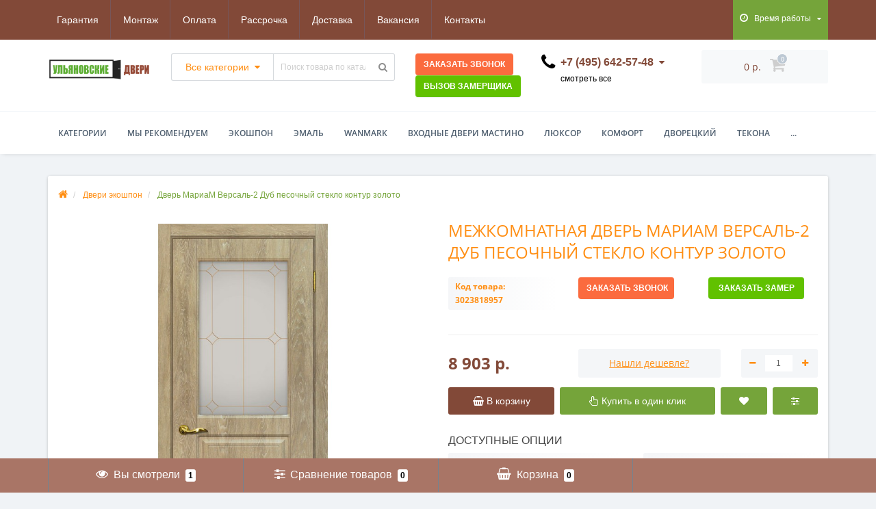

--- FILE ---
content_type: text/html; charset=utf-8
request_url: https://ulyanovskiedveri.com/dver-mariam-versal-2-dub-pesochnyy-steklo-kontur-zoloto
body_size: 42459
content:
<!DOCTYPE html>
<!--[if IE]><![endif]-->
<!--[if IE 8 ]><html dir="ltr" lang="ru" class="ie8"><![endif]-->
<!--[if IE 9 ]><html dir="ltr" lang="ru" class="ie9"><![endif]-->
<!--[if (gt IE 9)|!(IE)]><!-->
<html dir="ltr" lang="ru">
<!--<![endif]-->
<head>
<meta http-equiv="Content-Type" content="text/html; charset=UTF-8"/>
<meta name="viewport" content="width=device-width, initial-scale=1.0, minimum-scale=1.0, user-scalable=0" />
<meta http-equiv="X-UA-Compatible" content="IE=edge">
<title>Купить межкомнатную Дверь МариаМ Версаль-2 Дуб песочный стекло контур золото в Москве недорого</title>
<base href="https://ulyanovskiedveri.com/" />

						
<meta name="description" content="Покупая межкомнатную Дверь МариаМ Версаль-2 Дуб песочный стекло контур золото вы получаете за невысокую цену дверь, которая обладает такими качествами как износостойкость и влагостойкость. Заказать можно по телефону или оформить заказ на сайте " />
<meta property="og:title" content="Купить межкомнатную Дверь МариаМ Версаль-2 Дуб песочный стекло контур золото в Москве недорого" />
<meta property="og:type" content="website" />
<meta property="og:url" content="https://ulyanovskiedveri.com/dver-mariam-versal-2-dub-pesochnyy-steklo-kontur-zoloto" /><meta property="og:image" content="https://ulyanovskiedveri.com/image/cache/catalog/products/4769-800x800.jpeg" />
<meta property="og:site_name" content="Ульяновские Двери" />

	<link href="catalog/view/javascript/bootstrap/css/bootstrap.min.css" rel="stylesheet" media="screen" />
	<link href="catalog/view/theme/oct_techstore/stylesheet/font-awesome/css/font-awesome.min.css" rel="stylesheet" media="screen" />
	<link href="catalog/view/theme/oct_techstore/stylesheet/fonts.css" rel="stylesheet" media="screen" />
	<link href="catalog/view/theme/oct_techstore/stylesheet/stylesheet.css" rel="stylesheet" media="screen" />
	<link href="catalog/view/theme/oct_techstore/stylesheet/responsive.css" rel="stylesheet" media="screen" />
	<link href="catalog/view/javascript/jquery/owl-carousel/owl.carousel.css" rel="stylesheet" media="screen" />
	<link href="catalog/view/theme/oct_techstore/stylesheet/allstyles.css" rel="stylesheet" media="screen" />
	<link href="catalog/view/theme/oct_techstore/stylesheet/dynamic_stylesheet.css" rel="stylesheet" media="screen" />
	<link href="catalog/view/theme/oct_techstore/js/fancy-box/jquery.fancybox.min.css" rel="stylesheet" media="screen" />
	<link href="catalog/view/theme/oct_techstore/js/toast/jquery.toast.css" rel="stylesheet" media="screen" />
	<link href="catalog/view/javascript/jquery/datetimepicker/bootstrap-datetimepicker.min.css" rel="stylesheet" media="screen" />
	<link href="catalog/view/javascript/jquery/multimodals/multimodals.css" rel="stylesheet" media="screen" />


	<script  src="catalog/view/javascript/jquery/jquery-2.1.1.min.js"></script>
	<script  src="catalog/view/javascript/bootstrap/js/bootstrap.min.js"></script>
	<script  src="catalog/view/javascript/jquery/owl-carousel/owl.carousel.min.js"></script>
	<script  src="catalog/view/javascript/jquery/magnific/jquery.magnific-popup.min.js"></script>
	<script  src="catalog/view/theme/oct_techstore/js/barrating.js"></script>
	<script  src="catalog/view/theme/oct_techstore/js/input-mask.js"></script>
	<script  src="catalog/view/javascript/octemplates/tippy/tippy.min.js"></script>
	<script  src="catalog/view/theme/oct_techstore/js/fancy-box/jquery.fancybox.min.js"></script>
	<script  src="catalog/view/theme/oct_techstore/js/toast/jquery.toast.js"></script>
	<script  src="catalog/view/javascript/jquery/datetimepicker/moment.js"></script>
	<script  src="catalog/view/javascript/jquery/datetimepicker/locale/ru-ru.js"></script>
	<script  src="catalog/view/javascript/jquery/datetimepicker/bootstrap-datetimepicker.min.js"></script>
	<script  src="catalog/view/javascript/jquery/multimodals/multimodals.js"></script>
	<script  src="catalog/view/javascript/jquery/multimodals/jquery.popupoverlay.min.js"></script>
	

<!-- BEGIN JIVOSITE CODE {literal} -->
<script type='text/javascript'>
(function(){ var widget_id = 'DEpp8XHhxa';var d=document;var w=window;function l(){
  var s = document.createElement('script'); s.type = 'text/javascript'; s.async = true;
  s.src = '//code3.jivosite.com/script/widget/'+widget_id
    ; var ss = document.getElementsByTagName('script')[0]; ss.parentNode.insertBefore(s, ss);}
  if(d.readyState=='complete'){l();}else{if(w.attachEvent){w.attachEvent('onload',l);}
  else{w.addEventListener('load',l,false);}}})();
</script>
<!-- {/literal} END JIVOSITE CODE -->
<!-- BEGIN CONVERSUS -->
<script type="text/javascript">
  (function(i,s,o,g,a,m){
    i["PVWatcherObj"]={id:1575,ver:1.01};

    a=s.createElement(o),
    m=s.getElementsByTagName(o)[0];
    a.async=1;
    a.src=g+"?"+(new Date).getTime();
    m.parentNode.insertBefore(a,m)
  })(window,document,"script","//lk.conversus.pro/smartvoronka/watcher-prod/pv.temporary.js");
</script>
<!-- END CONVERSUS -->
  <script type='text/javascript'>
(function (d, w) {
var s = d.createElement('script');
s.type = 'text/javascript';
s.charset = 'utf-8';
s.async = true;
s.src = 'https://game-lead.ru/set/ff0aa4f6c7791d3ae174662f52427223';
var sc = d.getElementsByTagName('script')[0];
if (sc) sc.parentNode.insertBefore(s, sc);
else d.documentElement.firstChild.appendChild(s);
})(document, window);
</script>
  
<link href="https://ulyanovskiedveri.com/dver-mariam-versal-2-dub-pesochnyy-steklo-kontur-zoloto" rel="canonical" />
<link href="https://ulyanovskiedveri.com/image/catalog/iconka.png" rel="icon" />
<!-- Google Tag Manager -->
<script>(function(w,d,s,l,i){w[l]=w[l]||[];w[l].push({'gtm.start':
new Date().getTime(),event:'gtm.js'});var f=d.getElementsByTagName(s)[0],
j=d.createElement(s),dl=l!='dataLayer'?'&l='+l:'';j.async=true;j.src=
'https://www.googletagmanager.com/gtm.js?id='+i+dl;f.parentNode.insertBefore(j,f);
})(window,document,'script','dataLayer','GTM-52Z5RBH');</script>
<!-- End Google Tag Manager -->
</head>
<body class="product-product-9006">
	<div id="menu-mobile" class="m-panel-box">
	  <div class="menu-mobile-header">Меню</div>
	  <div id="menu-mobile-box"></div>
	  <div class="close-m-search">
	    <a class="oct-button closempanel">×</a>
	  </div>
	</div>
	<div id="info-mobile" class="m-panel-box">
	  <div class="menu-mobile-header">Информация</div>
	  <div class="close-m-search">
	    <a class="oct-button closempanel">×</a>
	  </div>
	  <div id="info-mobile-box"></div>
	</div>
	<div class="oct-m-search m-panel-box" id="msrch">
	  <div class="menu-mobile-header">Поиск товаров</div>
	  <div id="oct-mobile-search-box">
	    <div id="oct-mobile-search">
	      <div class="input-group">
	        <input type="text" name="search" class="form-control" placeholder="Поиск товаров">
	        <span class="input-group-btn">
	        <input type="button" id="oct-m-search-button" value="Найти" class="oct-button">
	        </span>
	      </div>
	      <div class="oct-msearchresults" id="searchm">
	        <div id="msearchresults"></div>
	      </div>
	    </div>
	    <p>&nbsp;</p>
	  </div>
	  <div class="close-m-search">
	    <a class="oct-button closempanel">×</a>
	  </div>
	</div>
	<div id="oct-bluring-box">
	<div id="oct-bluring-box-item"></div>
	<nav id="top">
	  <div class="top-container">
	    <div class="container mobile-container">
	      <div class="row">
	        <div class="col-xs-3 top-mobile-item">
	          <a class="new-menu-toggle" id="menu-mobile-toggle">
	          <i class="fa fa-bars" aria-hidden="true"></i>
	          </a>
	        </div>
	        <div class="col-xs-3 top-mobile-item">
	          <a class="new-menu-toggle" id="info-mobile-toggle">
	          <i class="fa fa-info" aria-hidden="true"></i>
	          </a>
	        </div>
	        <div class="col-xs-3 top-mobile-item">
	          <a href="https://ulyanovskiedveri.com/login/" class="new-menu-toggle" id="user-mobile-toggle">
	          <i class="fa fa-id-badge" aria-hidden="true"></i>
	          </a>
	        </div>
	        <div class="col-xs-3 top-mobile-item">
	          <a class="new-menu-toggle" id="search-mobile-toggle">
	          <i class="fa fa-search" aria-hidden="true"></i>
	          </a>
	        </div>
	      </div>
	    </div>
	    <div class="container not-mobile-container">
	      <div class="row">
	        <div class="col-sm-12">
	          <div id="top-left-links" class="pull-left">
	            <ul class="list-inline top-left-info-links">
	              		              		              	<li class="apppli"><a href="https://ulyanovskiedveri.com/garantiya-na-dveri">Гарантия</a></li>
		              		              	<li class="apppli"><a href="https://ulyanovskiedveri.com/ustanovka-dverey">Монтаж</a></li>
		              		              	<li class="apppli"><a href="https://ulyanovskiedveri.com/oplata-dverey">Оплата</a></li>
		              		              	<li class="apppli"><a href="https://ulyanovskiedveri.com/rassrochka">Рассрочка</a></li>
		              		              	<li class="apppli"><a href="https://ulyanovskiedveri.com/delivery">Доставка</a></li>
		              		              	<li class="apppli"><a href="https://ulyanovskiedveri.com/rassrochka-halva">Вакансия</a></li>
		              	              	              	              	              	<li><a href="https://ulyanovskiedveri.com/contact-us/">Контакты</a></li>
	              	            </ul>
	          </div>
	          <div id="top-right-links" class="pull-right">
	            	            <div class="language-currency">
	              
	              	            </div>
	            	            <ul class="list-inline">
	              	              <li class="dropdown">
	                <a href="#" class="dropdown-toggle" data-toggle="dropdown" aria-expanded="false" data-hover="dropdown"><i class="fa fa-clock-o" aria-hidden="true"></i> <span class="hidden-xs hidden-sm hidden-md">Время работы</span> <i class="fa fa-caret-down"></i></a>
	                <ul class="dropdown-menu">
	                  	                  	<li><span>ПН-ВС: 9:00 - 21:00</span></li>
	                  	                </ul>
	              </li>
	              	              <li class="dropdown user-dropdown">
	                <a rel="nofollow" href="https://ulyanovskiedveri.com/my-account/" title="Личный кабинет" class="dropdown-toggle" data-toggle="dropdown" aria-expanded="false" data-hover="dropdown"><i class="fa fa-user" aria-hidden="true"></i> <span class="hidden-xs hidden-sm hidden-md">Клиент-центр</span> <i class="fa fa-caret-down"></i></a>
	                <ul class="dropdown-menu user-dropdown-menu">
	                  		                  <li><a rel="nofollow" href="https://ulyanovskiedveri.com/simpleregister/">Регистрация</a></li>
		                  <li><a onclick="get_oct_popup_login();">Авторизация</a></li>
	                  	                </ul>
	              </li>
	            </ul>
	          </div>
	        </div>
	      </div>
	    </div>
	  </div>
	</nav>
	<header>
	  <div class="container">
	    <div class="row middle-header">
	      <div class="col-sm-2 ts-logo-box">
	        <div id="logo">
	          		          		          	<a href="https://ulyanovskiedveri.com/"><img src="https://ulyanovskiedveri.com/image/catalog/uldveri.png" alt="Ульяновские Двери" class="img-responsive" /></a>
		          	          	        </div>
	      </div>
	      <div class="col-sm-4 ts-search-box"><div id="search" class="input-group">
	<div class="input-group-btn dropdown">
		<button type="button" class="cats-button hidden-xs btn btn-default btn-lg dropdown-toggle" data-toggle="dropdown" aria-expanded="false" data-hover="dropdown">
			<span class="category-name">Все категории</span><i class="fa fa-caret-down" aria-hidden="true"></i>
		</button>
		<ul class="dropdown-menu">
			<li><a href="#" onclick="return false;" id="0">Все категории</a></li>
						<li><a href="#" onclick="return false;" id="668">Двери PORTA ALEX</a></li>
						<li><a href="#" onclick="return false;" id="618">Двери WanMark</a></li>
						<li><a href="#" onclick="return false;" id="648">Двери Бизнес Парк</a></li>
						<li><a href="#" onclick="return false;" id="567">Двери эмаль</a></li>
						<li><a href="#" onclick="return false;" id="334">МариаМ</a></li>
						<li><a href="#" onclick="return false;" id="551">Межкомнатные двери</a></li>
						<li><a href="#" onclick="return false;" id="336">Мильяна</a></li>
						<li><a href="#" onclick="return false;" id="590">Покровские двери</a></li>
						<li><a href="#" onclick="return false;" id="356">Профиль Порте (Profilo Porte)</a></li>
						<li><a href="#" onclick="return false;" id="61">Люксор</a></li>
						<li><a href="#" onclick="return false;" id="176">Комфорт</a></li>
						<li><a href="#" onclick="return false;" id="204">Текона</a></li>
						<li><a href="#" onclick="return false;" id="134">Двери Регионов</a></li>
						<li><a href="#" onclick="return false;" id="59">Дворецкий</a></li>
						<li><a href="#" onclick="return false;" id="365">Ситидорс</a></li>
						<li><a href="#" onclick="return false;" id="642">Скрытые двери</a></li>
						<li><a href="#" onclick="return false;" id="316">ДиоДор (DioDoor)</a></li>
						<li><a href="#" onclick="return false;" id="231">Двери экошпон</a></li>
						<li><a href="#" onclick="return false;" id="232">У Двери Входные</a></li>
						<li><a href="#" onclick="return false;" id="160">Фурнитура VANTAGE</a></li>
						<li><a href="#" onclick="return false;" id="553">Фурнитура ARCHIE</a></li>
						<li><a href="#" onclick="return false;" id="559">Фурнитура MORELLI</a></li>
						<li><a href="#" onclick="return false;" id="587">Фурнитура RUCETTI</a></li>
						</ul>
		<input class="selected_oct_cat" type="hidden" name="category_id" value="0">
	</div>
  <input type="text" name="search" value="" placeholder="Поиск товара по каталогу" class="input-lg" />
  <span class="input-group-btn">
    <button type="button"  id="oct-search-button" class="btn btn-default btn-lg btn-search"><i class="fa fa-search"></i></button>
  </span>
</div>
</div>
	      <div class="col-sm-2 callback-zamer">
			<div id="callback_button" class="btn btn_callback"><span>Заказать звонок</span></div>
			<div id="zamer_button" class="btn btn_zamer"><span>Вызов замерщика</span></div>
	      </div>
	      <div class="col-sm-2 phones-top-box">
	        		        <div class="dropdown phones-dropdown">
		          		          	<a href="#" class="dropdown-toggle" data-toggle="dropdown" aria-expanded="false" data-hover="dropdown"><i class="fa fa-phone"></i> <span>+7 (495) 642-57-48</span> <i class="fa fa-caret-down"></i></a>
			          			          	<a href="#" class="show-phones">смотреть все</a>
			          			          <ul class="dropdown-menu">
			            			              <li><i class="fa fa-volume-control-phone" aria-hidden="true"></i><a href="#" class="phoneclick" onclick="window.location.href='tel:+74956425748';return false;">+7 (495) 642-57-48</a></li>
			            			              <li><i class="fa fa-volume-control-phone" aria-hidden="true"></i><a href="#" class="phoneclick" onclick="window.location.href='tel:+79255927715';return false;">+7 (925) 592-77-15</a></li>
			            			          </ul>
		          		        </div>
	        	      </div>
	      <div class="col-sm-2 buttons-top-box">
	        	<div id="cart">
	  <a onclick="get_oct_popup_cart();"><span id="cart-total"><span class="cart-total-price">0 р.</span> <i class="fa fa-shopping-cart"><span class="count-quantity">0</span></i></span></a>
	</div>
	      </div>
	      <div class="col-sm-6 mobile-icons-box">
	        <a href="https://ulyanovskiedveri.com/wishlist/" id="m-wishlist"><i class="fa fa-heart" aria-hidden="true"></i></a>
	        <a href="https://ulyanovskiedveri.com/compare-products/" id="m-compare"><i class="fa fa-sliders" aria-hidden="true"></i></a>
	        <a onclick="javascript:get_oct_popup_cart(); return false;" href="#" id="m-cart"><i class="fa fa-shopping-cart"></i></a>
	      </div>
	    </div>
	  </div>	  
	</header>
			<div class="menu-row">
  <div class="container">
    <div class="row">
      <div id="oct-menu-box" class="col-sm-12">
        <nav id="menu" class="navbar">
          <div class="navbar-header"><span id="category" class="visible-xs">Список категорий</span>
            <button type="button" class="btn btn-navbar navbar-toggle" data-toggle="collapse" data-target=".navbar-ex1-collapse"><i class="fa fa-bars"></i></button>
          </div>
          <div class="collapse navbar-collapse navbar-ex1-collapse">
            <ul class="nav navbar-nav flex menu">
                                                                                    <li class="dropdown oct-mm-simplecat">
                <a href="javascript:void(0);" class="dropdown-toggle" data-toggle="dropdown" >Категории</a><a class="parent-title-toggle dropdown-toggle dropdown-img megamenu-toggle-a" data-toggle="dropdown"></a>                <div class="dropdown-menu">
                  <div class="dropdown-inner">
                    <ul class="list-unstyled">
                                                                  <li class="second-level-li has-child">
                        <a href="https://ulyanovskiedveri.com/dvery-porta-alex/">Двери PORTA ALEX</a> <span class="angle-right"><i class="fa fa-angle-right" aria-hidden="true"></i></span><a class="parent-title-toggle"></a>                        <ul class="megamenu-ischild">
                                                    <li><a href="https://ulyanovskiedveri.com/dvery-porta-alex/porta-atlanta/">Атланта</a></li>
                                                      <li><a href="https://ulyanovskiedveri.com/dvery-porta-alex/porta-duna/">ДЮНА</a></li>
                                                      <li><a href="https://ulyanovskiedveri.com/dvery-porta-alex/porta-kantri/">КАНТРИ</a></li>
                                                      <li><a href="https://ulyanovskiedveri.com/dvery-porta-alex/porta-klassic/">КЛАССИКА</a></li>
                                                      <li><a href="https://ulyanovskiedveri.com/dvery-porta-alex/porta-modern/">МОДЕРН</a></li>
                                                      <li><a href="https://ulyanovskiedveri.com/dvery-porta-alex/porta-neo/">НЕО</a></li>
                                                      <li><a href="https://ulyanovskiedveri.com/dvery-porta-alex/porta-porta/">ПОРТА</a></li>
                                                      <li><a href="https://ulyanovskiedveri.com/dvery-porta-alex/porta-premium/">ПРЕМИУМ</a></li>
                                                      <li><a href="https://ulyanovskiedveri.com/dvery-porta-alex/porta-solo/">СОЛО</a></li>
                                                    </ul>
                      </li>
                                                                                        <li class="second-level-li has-child">
                        <a href="https://ulyanovskiedveri.com/dveri-wanmark/">Двери WanMark</a> <span class="angle-right"><i class="fa fa-angle-right" aria-hidden="true"></i></span><a class="parent-title-toggle"></a>                        <ul class="megamenu-ischild">
                                                    <li><a href="https://ulyanovskiedveri.com/dveri-wanmark/viktoriya-vanmark/">Виктория</a></li>
                                                      <li><a href="https://ulyanovskiedveri.com/dveri-wanmark/grand1/">Гранд-1</a></li>
                                                      <li><a href="https://ulyanovskiedveri.com/dveri-wanmark/krug/">Круг</a></li>
                                                      <li><a href="https://ulyanovskiedveri.com/dveri-wanmark/simpl2/">Симпл-2</a></li>
                                                      <li><a href="https://ulyanovskiedveri.com/dveri-wanmark/simpl3/">Симпл-3</a></li>
                                                      <li><a href="https://ulyanovskiedveri.com/dveri-wanmark/simpl4/">Симпл-4</a></li>
                                                      <li><a href="https://ulyanovskiedveri.com/dveri-wanmark/skay1/">Скай-1</a></li>
                                                      <li><a href="https://ulyanovskiedveri.com/dveri-wanmark/skay2/">Скай-2</a></li>
                                                      <li><a href="https://ulyanovskiedveri.com/dveri-wanmark/skay3/">Скай-3</a></li>
                                                      <li><a href="https://ulyanovskiedveri.com/dveri-wanmark/skay4/">Скай-4</a></li>
                                                      <li><a href="https://ulyanovskiedveri.com/dveri-wanmark/skay5/">Скай-5</a></li>
                                                      <li><a href="https://ulyanovskiedveri.com/dveri-wanmark/skay6/">Скай-6</a></li>
                                                      <li><a href="https://ulyanovskiedveri.com/dveri-wanmark/skay7/">Скай-7</a></li>
                                                      <li><a href="https://ulyanovskiedveri.com/dveri-wanmark/skay8/">Скай-8</a></li>
                                                      <li><a href="https://ulyanovskiedveri.com/dveri-wanmark/forte/">Форте</a></li>
                                                    </ul>
                      </li>
                                                                                        <li class="second-level-li has-child">
                        <a href="https://ulyanovskiedveri.com/dvery-b-park/">Двери Бизнес Парк</a> <span class="angle-right"><i class="fa fa-angle-right" aria-hidden="true"></i></span><a class="parent-title-toggle"></a>                        <ul class="megamenu-ischild">
                                                    <li><a href="https://ulyanovskiedveri.com/index.php?route=product/category&amp;path=648_659"> CRYSTAL 15</a></li>
                                                      <li><a href="https://ulyanovskiedveri.com/dvery-b-park/dvery-invisible/"> INVISIBLE</a></li>
                                                      <li><a href="https://ulyanovskiedveri.com/index.php?route=product/category&amp;path=648_655"> PROFILE 8</a></li>
                                                      <li><a href="https://ulyanovskiedveri.com/index.php?route=product/category&amp;path=648_658">CRYSTAL 10</a></li>
                                                      <li><a href="https://ulyanovskiedveri.com/dvery-b-park/dvery-crystal31/">CRYSTAL 31</a></li>
                                                      <li><a href="https://ulyanovskiedveri.com/dvery-b-park/dvery-crystal51/">CRYSTAL 51</a></li>
                                                      <li><a href="https://ulyanovskiedveri.com/dvery-b-park/dvery-crystal61/">CRYSTAL 61</a></li>
                                                      <li><a href="https://ulyanovskiedveri.com/dvery-b-park/dvery-crystal97/">CRYSTAL 97</a></li>
                                                      <li><a href="https://ulyanovskiedveri.com/dvery-b-park/dvery-crystal98/">CRYSTAL 98</a></li>
                                                      <li><a href="https://ulyanovskiedveri.com/dvery-b-park/dvery-line4/">LINE 4</a></li>
                                                      <li><a href="https://ulyanovskiedveri.com/dvery-b-park/dvery-line5/">LINE 5</a></li>
                                                      <li><a href="https://ulyanovskiedveri.com/index.php?route=product/category&amp;path=648_651">LINE 6</a></li>
                                                      <li><a href="https://ulyanovskiedveri.com/index.php?route=product/category&amp;path=648_652">LINE 7</a></li>
                                                      <li><a href="https://ulyanovskiedveri.com/index.php?route=product/category&amp;path=648_653">LINE 8</a></li>
                                                      <li><a href="https://ulyanovskiedveri.com/index.php?route=product/category&amp;path=648_654">PROFILE 4</a></li>
                                                      <li><a href="https://ulyanovskiedveri.com/dvery-b-park/dvery-sofita3/">SOFITA 3</a></li>
                                                      <li><a href="https://ulyanovskiedveri.com/dvery-b-park/dvery-muza3/">МУЗА 3</a></li>
                                                      <li><a href="https://ulyanovskiedveri.com/index.php?route=product/category&amp;path=648_656">ПИРАМИДА 1</a></li>
                                                      <li><a href="https://ulyanovskiedveri.com/index.php?route=product/category&amp;path=648_657">ПИРАМИДА 2</a></li>
                                                    </ul>
                      </li>
                                                                                        <li class="second-level-li"><a href="https://ulyanovskiedveri.com/dveri-ekoshpon/">Двери экошпон</a></li>
                                                                                        <li class="second-level-li has-child">
                        <a href="https://ulyanovskiedveri.com/krashennye-dveri-ehmal/">Двери эмаль</a> <span class="angle-right"><i class="fa fa-angle-right" aria-hidden="true"></i></span><a class="parent-title-toggle"></a>                        <ul class="megamenu-ischild">
                                                    <li><a href="https://ulyanovskiedveri.com/krashennye-dveri-ehmal/dveri-aristokrat/">Аристократ</a></li>
                                                      <li><a href="https://ulyanovskiedveri.com/krashennye-dveri-ehmal/dveri-baget/">Багет</a></li>
                                                      <li><a href="https://ulyanovskiedveri.com/krashennye-dveri-ehmal/dveri-britaniya/">Британия</a></li>
                                                      <li><a href="https://ulyanovskiedveri.com/krashennye-dveri-ehmal/wanmark-viktoriya/">Виктория WanMark</a></li>
                                                      <li><a href="https://ulyanovskiedveri.com/krashennye-dveri-ehmal/dveri-gamma/">Гамма</a></li>
                                                      <li><a href="https://ulyanovskiedveri.com/krashennye-dveri-ehmal/grand1-wanmark/">Гранд-1 WanMark</a></li>
                                                      <li><a href="https://ulyanovskiedveri.com/krashennye-dveri-ehmal/krug-wanmark/">Круг WanMark</a></li>
                                                      <li><a href="https://ulyanovskiedveri.com/krashennye-dveri-ehmal/dveri-oda/">Ода</a></li>
                                                      <li><a href="https://ulyanovskiedveri.com/krashennye-dveri-ehmal/dveri-premera/">Премьера</a></li>
                                                      <li><a href="https://ulyanovskiedveri.com/krashennye-dveri-ehmal/sky1-wanmark/">Скай-1 WanMark</a></li>
                                                      <li><a href="https://ulyanovskiedveri.com/krashennye-dveri-ehmal/sky2-wanmark/">Скай-2 WanMark</a></li>
                                                      <li><a href="https://ulyanovskiedveri.com/krashennye-dveri-ehmal/sky3-wanmark/">Скай-3 WanMark</a></li>
                                                      <li><a href="https://ulyanovskiedveri.com/krashennye-dveri-ehmal/dveri-sonata/">Соната</a></li>
                                                      <li><a href="https://ulyanovskiedveri.com/krashennye-dveri-ehmal/dveri-belini-111/">Уно-1</a></li>
                                                      <li><a href="https://ulyanovskiedveri.com/krashennye-dveri-ehmal/dveri-belini-222/">Уно-2</a></li>
                                                      <li><a href="https://ulyanovskiedveri.com/krashennye-dveri-ehmal/dveri-belini-555/">Уно-3</a></li>
                                                      <li><a href="https://ulyanovskiedveri.com/krashennye-dveri-ehmal/dver-belini-333/">Уно-4</a></li>
                                                      <li><a href="https://ulyanovskiedveri.com/krashennye-dveri-ehmal/dveri-belini-888/">Уно-5</a></li>
                                                      <li><a href="https://ulyanovskiedveri.com/krashennye-dveri-ehmal/dveri-belini-777/">Уно-6</a></li>
                                                      <li><a href="https://ulyanovskiedveri.com/krashennye-dveri-ehmal/forte-wanmark/">Форте WanMark</a></li>
                                                    </ul>
                      </li>
                                                                                        <li class="second-level-li has-child">
                        <a href="https://ulyanovskiedveri.com/dvoretskij/">Дворецкий</a> <span class="angle-right"><i class="fa fa-angle-right" aria-hidden="true"></i></span><a class="parent-title-toggle"></a>                        <ul class="megamenu-ischild">
                                                    <li><a href="https://ulyanovskiedveri.com/dvoretskij/alba/">Альба</a></li>
                                                      <li><a href="https://ulyanovskiedveri.com/dvoretskij/veneciya1/">Венеция-1</a></li>
                                                      <li><a href="https://ulyanovskiedveri.com/dvoretskij/veneciya3/">Венеция-3</a></li>
                                                      <li><a href="https://ulyanovskiedveri.com/dvoretskij/verona/">Верона</a></li>
                                                      <li><a href="https://ulyanovskiedveri.com/dvoretskij/versal/">Версаль</a></li>
                                                      <li><a href="https://ulyanovskiedveri.com/dvoretskij/viktoriya/">Виктория</a></li>
                                                      <li><a href="https://ulyanovskiedveri.com/dvoretskij/vlada/">Влада</a></li>
                                                      <li><a href="https://ulyanovskiedveri.com/dvoretskij/gotika/">Готика</a></li>
                                                      <li><a href="https://ulyanovskiedveri.com/dvoretskij/diadema1/">Диадема1</a></li>
                                                      <li><a href="https://ulyanovskiedveri.com/dvoretskij/diadema2/">Диадема2</a></li>
                                                      <li><a href="https://ulyanovskiedveri.com/dvoretskij/diamant-dveri/">Диамант</a></li>
                                                      <li><a href="https://ulyanovskiedveri.com/dvoretskij/diamant1-dveri/">Диамант1</a></li>
                                                      <li><a href="https://ulyanovskiedveri.com/dvoretskij/klassik/">Классик</a></li>
                                                      <li><a href="https://ulyanovskiedveri.com/dvoretskij/labirint/">Лабиринт</a></li>
                                                      <li><a href="https://ulyanovskiedveri.com/dvoretskij/modena/">Модена</a></li>
                                                      <li><a href="https://ulyanovskiedveri.com/dvoretskij/oktava/">Октава</a></li>
                                                      <li><a href="https://ulyanovskiedveri.com/dvoretskij/parma/">Парма</a></li>
                                                      <li><a href="https://ulyanovskiedveri.com/dvoretskij/ravena/">Равена</a></li>
                                                      <li><a href="https://ulyanovskiedveri.com/dvoretskij/solo/">Соло</a></li>
                                                      <li><a href="https://ulyanovskiedveri.com/dvoretskij/sorento/">Соренто</a></li>
                                                      <li><a href="https://ulyanovskiedveri.com/dvoretskij/spektr1/">Спектр-1</a></li>
                                                      <li><a href="https://ulyanovskiedveri.com/dvoretskij/spektr2/">Спектр-2</a></li>
                                                      <li><a href="https://ulyanovskiedveri.com/dvoretskij/spektr3/">Спектр-3</a></li>
                                                      <li><a href="https://ulyanovskiedveri.com/dvoretskij/finestra/">Финестра</a></li>
                                                      <li><a href="https://ulyanovskiedveri.com/dvoretskij/elada/">Элада</a></li>
                                                    </ul>
                      </li>
                                                                                        <li class="second-level-li"><a href="https://ulyanovskiedveri.com/diodor-diodoor/">ДиоДор (DioDoor)</a></li>
                                                                                        <li class="second-level-li has-child">
                        <a href="https://ulyanovskiedveri.com/dveri-komfort/">Комфорт</a> <span class="angle-right"><i class="fa fa-angle-right" aria-hidden="true"></i></span><a class="parent-title-toggle"></a>                        <ul class="megamenu-ischild">
                                                    <li><a href="https://ulyanovskiedveri.com/dveri-komfort/alexsandrit-komfort/">Алекcандрит</a></li>
                                                      <li><a href="https://ulyanovskiedveri.com/dveri-komfort/giacint/">Гиацинт</a></li>
                                                      <li><a href="https://ulyanovskiedveri.com/dveri-komfort/diadema1-komfort/">Диадема-1</a></li>
                                                      <li><a href="https://ulyanovskiedveri.com/dveri-komfort/diadema2-komfort/">Диадема-2</a></li>
                                                      <li><a href="https://ulyanovskiedveri.com/dveri-komfort/dionit/">Дионит</a></li>
                                                      <li><a href="https://ulyanovskiedveri.com/dveri-komfort/jemchyujina/">Жемчужина-2</a></li>
                                                      <li><a href="https://ulyanovskiedveri.com/dveri-komfort/karina-11/">Карина-11</a></li>
                                                      <li><a href="https://ulyanovskiedveri.com/dveri-komfort/karina-3/">Карина-3</a></li>
                                                      <li><a href="https://ulyanovskiedveri.com/dveri-komfort/karina-4/">Карина-4</a></li>
                                                      <li><a href="https://ulyanovskiedveri.com/dveri-komfort/karina-8/">Карина-8</a></li>
                                                      <li><a href="https://ulyanovskiedveri.com/dveri-komfort/komfort-1/">Комфорт-1</a></li>
                                                      <li><a href="https://ulyanovskiedveri.com/dveri-komfort/komfort-2/">Комфорт-2</a></li>
                                                      <li><a href="https://ulyanovskiedveri.com/dveri-komfort/komfort-3/">Комфорт-3</a></li>
                                                      <li><a href="https://ulyanovskiedveri.com/dveri-komfort/modern-1/">Модерн-1</a></li>
                                                      <li><a href="https://ulyanovskiedveri.com/dveri-komfort/modern-2/">Модерн-2</a></li>
                                                      <li><a href="https://ulyanovskiedveri.com/dveri-komfort/modern-3/">Модерн-3</a></li>
                                                      <li><a href="https://ulyanovskiedveri.com/dveri-komfort/molniya/">Молния</a></li>
                                                      <li><a href="https://ulyanovskiedveri.com/dveri-komfort/rubin-2/">Рубин-2</a></li>
                                                      <li><a href="https://ulyanovskiedveri.com/dveri-komfort/sirius-1/">Сириус-1</a></li>
                                                      <li><a href="https://ulyanovskiedveri.com/dveri-komfort/sirius-2/">Сириус-2</a></li>
                                                      <li><a href="https://ulyanovskiedveri.com/dveri-komfort/topaz-komfort/">Топаз</a></li>
                                                      <li><a href="https://ulyanovskiedveri.com/dveri-komfort/turin-10/">Турин-10</a></li>
                                                      <li><a href="https://ulyanovskiedveri.com/dveri-komfort/turin-13/">Турин-13</a></li>
                                                      <li><a href="https://ulyanovskiedveri.com/dveri-komfort/turin-4/">Турин-4</a></li>
                                                      <li><a href="https://ulyanovskiedveri.com/dveri-komfort/ekzotika-1/">Экзотика-1</a></li>
                                                      <li><a href="https://ulyanovskiedveri.com/dveri-komfort/ekzotika-3/">Экзотика-3</a></li>
                                                      <li><a href="https://ulyanovskiedveri.com/dveri-komfort/yashma/">Яшма</a></li>
                                                    </ul>
                      </li>
                                                                                        <li class="second-level-li has-child">
                        <a href="https://ulyanovskiedveri.com/dveri-luxor/">Люксор</a> <span class="angle-right"><i class="fa fa-angle-right" aria-hidden="true"></i></span><a class="parent-title-toggle"></a>                        <ul class="megamenu-ischild">
                                                    <li><a href="https://ulyanovskiedveri.com/dveri-luxor/kvadro4g/"> Квадро 4G</a></li>
                                                      <li><a href="https://ulyanovskiedveri.com/dveri-luxor/k2/">K-2</a></li>
                                                      <li><a href="https://ulyanovskiedveri.com/dveri-luxor/lh1/">LH-1</a></li>
                                                      <li><a href="https://ulyanovskiedveri.com/dveri-luxor/lh4/">LH-4</a></li>
                                                      <li><a href="https://ulyanovskiedveri.com/dveri-luxor/lh6/">LH-6</a></li>
                                                      <li><a href="https://ulyanovskiedveri.com/dveri-luxor/almeka/">Альмека</a></li>
                                                      <li><a href="https://ulyanovskiedveri.com/dveri-luxor/anastasiya/">Анастасия</a></li>
                                                      <li><a href="https://ulyanovskiedveri.com/dveri-luxor/art/">Арт</a></li>
                                                      <li><a href="https://ulyanovskiedveri.com/dveri-luxor/atlant2/">Атлант-2</a></li>
                                                      <li><a href="https://ulyanovskiedveri.com/dveri-luxor/dveri-atlantis2/">Атлантис-2</a></li>
                                                      <li><a href="https://ulyanovskiedveri.com/dveri-luxor/valentiya-2/">Валентия-2</a></li>
                                                      <li><a href="https://ulyanovskiedveri.com/dveri-luxor/dveri-venera/">Венера</a></li>
                                                      <li><a href="https://ulyanovskiedveri.com/dveri-luxor/venetsiya/">Венеция</a></li>
                                                      <li><a href="https://ulyanovskiedveri.com/dveri-luxor/gera-2/">Гера-2</a></li>
                                                      <li><a href="https://ulyanovskiedveri.com/dveri-luxor/gratsiya/">Грация</a></li>
                                                      <li><a href="https://ulyanovskiedveri.com/dveri-luxor/demetra/">Деметра</a></li>
                                                      <li><a href="https://ulyanovskiedveri.com/dveri-luxor/dveri-kalipso/">Калипсо</a></li>
                                                      <li><a href="https://ulyanovskiedveri.com/dveri-luxor/kleopatra-1/">Клеопатра-1</a></li>
                                                      <li><a href="https://ulyanovskiedveri.com/dveri-luxor/kleopatra-2/">Клеопатра-2</a></li>
                                                      <li><a href="https://ulyanovskiedveri.com/dveri-luxor/klio/">Клио</a></li>
                                                      <li><a href="https://ulyanovskiedveri.com/dveri-luxor/lu11/">ЛУ-11</a></li>
                                                      <li><a href="https://ulyanovskiedveri.com/dveri-luxor/lu21/">ЛУ-21</a></li>
                                                      <li><a href="https://ulyanovskiedveri.com/dveri-luxor/lu22/">ЛУ-22</a></li>
                                                      <li><a href="https://ulyanovskiedveri.com/dveri-luxor/lu23/">ЛУ-23</a></li>
                                                      <li><a href="https://ulyanovskiedveri.com/dveri-luxor/lu25/">ЛУ-25</a></li>
                                                      <li><a href="https://ulyanovskiedveri.com/dveri-luxor/lu27/">ЛУ-27</a></li>
                                                      <li><a href="https://ulyanovskiedveri.com/dveri-luxor/lu28/">ЛУ-28</a></li>
                                                      <li><a href="https://ulyanovskiedveri.com/dveri-luxor/laura/">Лаура</a></li>
                                                      <li><a href="https://ulyanovskiedveri.com/dveri-luxor/laura-2/">Лаура-2</a></li>
                                                      <li><a href="https://ulyanovskiedveri.com/dveri-luxor/mariya/">Мария</a></li>
                                                      <li><a href="https://ulyanovskiedveri.com/dveri-luxor/neo-1/">Нео-1</a></li>
                                                      <li><a href="https://ulyanovskiedveri.com/dveri-luxor/dveri-nimfa/">Нимфа</a></li>
                                                      <li><a href="https://ulyanovskiedveri.com/dveri-luxor/orion/">Орион</a></li>
                                                      <li><a href="https://ulyanovskiedveri.com/dveri-luxor/osiris/">Осирис</a></li>
                                                      <li><a href="https://ulyanovskiedveri.com/dveri-luxor/sinaj-1/">Синай-1</a></li>
                                                      <li><a href="https://ulyanovskiedveri.com/dveri-luxor/sinaj-2/">Синай-2</a></li>
                                                      <li><a href="https://ulyanovskiedveri.com/dveri-luxor/sinaj-3/">Синай-3</a></li>
                                                      <li><a href="https://ulyanovskiedveri.com/dveri-luxor/titan-3/">Титан-3</a></li>
                                                      <li><a href="https://ulyanovskiedveri.com/dveri-luxor/tornado/">Торнадо</a></li>
                                                      <li><a href="https://ulyanovskiedveri.com/dveri-luxor/tornado-2/">Торнадо-2</a></li>
                                                      <li><a href="https://ulyanovskiedveri.com/dveri-luxor/trava-1/">Трава-1</a></li>
                                                      <li><a href="https://ulyanovskiedveri.com/dveri-luxor/trava-2/">Трава-2</a></li>
                                                      <li><a href="https://ulyanovskiedveri.com/dveri-luxor/faraon-1/">Фараон-1</a></li>
                                                      <li><a href="https://ulyanovskiedveri.com/dveri-luxor/faraon-2/">Фараон-2</a></li>
                                                      <li><a href="https://ulyanovskiedveri.com/dveri-luxor/femida-2/">Фемида-2</a></li>
                                                      <li><a href="https://ulyanovskiedveri.com/dveri-luxor/heops/">Хеопс</a></li>
                                                      <li><a href="https://ulyanovskiedveri.com/dveri-luxor/erida/">Эрида</a></li>
                                                    </ul>
                      </li>
                                                                                        <li class="second-level-li"><a href="https://ulyanovskiedveri.com/mezhkomnatnye-dveri-mariam/">МариаМ</a></li>
                                                                                        <li class="second-level-li"><a href="https://ulyanovskiedveri.com/mezhkomnatnye-dveri-mil-yana/">Мильяна</a></li>
                                                                                        <li class="second-level-li has-child">
                        <a href="https://ulyanovskiedveri.com/pokrovskie-dveri/">Покровские двери</a> <span class="angle-right"><i class="fa fa-angle-right" aria-hidden="true"></i></span><a class="parent-title-toggle"></a>                        <ul class="megamenu-ischild">
                                                    <li><a href="https://ulyanovskiedveri.com/pokrovskie-dveri/venera-beliy-yasen/">Венера белый ясень</a></li>
                                                      <li><a href="https://ulyanovskiedveri.com/pokrovskie-dveri/viktoriya-vanil/">Виктория ваниль</a></li>
                                                      <li><a href="https://ulyanovskiedveri.com/pokrovskie-dveri/galaktika-tyomniy-anegri/">Галактика тёмный анегри</a></li>
                                                      <li><a href="https://ulyanovskiedveri.com/pokrovskie-dveri/dayana-sapel/">Даяна сапель</a></li>
                                                      <li><a href="https://ulyanovskiedveri.com/pokrovskie-dveri/dayana-svetliy-anegri/">Даяна светлый анегри</a></li>
                                                      <li><a href="https://ulyanovskiedveri.com/pokrovskie-dveri/dayana-tyomniy-anegri/">Даяна тёмный анегри</a></li>
                                                      <li><a href="https://ulyanovskiedveri.com/pokrovskie-dveri/leon-k-tyomniy-anegri/">Леон К тёмный ангери</a></li>
                                                      <li><a href="https://ulyanovskiedveri.com/pokrovskie-dveri/leon-m-svetliy-oreh/">Леон М светлый орех</a></li>
                                                      <li><a href="https://ulyanovskiedveri.com/pokrovskie-dveri/leon-m-tyomniy-anegri/">Леон М тёмный анегри</a></li>
                                                      <li><a href="https://ulyanovskiedveri.com/pokrovskie-dveri/oliviya-sp-dub-medoviy/">Оливия ШП медовый дуб</a></li>
                                                      <li><a href="https://ulyanovskiedveri.com/pokrovskie-dveri/oliviya-vanil/">Оливия ваниль</a></li>
                                                      <li><a href="https://ulyanovskiedveri.com/pokrovskie-dveri/oliviya-temiy-oreh/">Оливия тёмный орех</a></li>
                                                      <li><a href="https://ulyanovskiedveri.com/pokrovskie-dveri/paris-krem/">Париж крем</a></li>
                                                      <li><a href="https://ulyanovskiedveri.com/pokrovskie-dveri/paris-milan-oreh/">Париж миланский орех</a></li>
                                                      <li><a href="https://ulyanovskiedveri.com/pokrovskie-dveri/praga-shp-dub-medoviy/">Прага ШП медовый дуб</a></li>
                                                      <li><a href="https://ulyanovskiedveri.com/pokrovskie-dveri/praga-vanil/">Прага ваниль</a></li>
                                                      <li><a href="https://ulyanovskiedveri.com/pokrovskie-dveri/praga-milan-oreh/">Прага миланский орех</a></li>
                                                      <li><a href="https://ulyanovskiedveri.com/pokrovskie-dveri/provans12-beliy-yasen/">Прованс-12 белый ясень</a></li>
                                                      <li><a href="https://ulyanovskiedveri.com/pokrovskie-dveri/provans12-milan-oreh/">Прованс-12 миланский орех</a></li>
                                                      <li><a href="https://ulyanovskiedveri.com/pokrovskie-dveri/provans12-svetliy-oreh/">Прованс-12 светлый орех</a></li>
                                                      <li><a href="https://ulyanovskiedveri.com/pokrovskie-dveri/provans2-vanil/">Прованс-2 ваниль</a></li>
                                                      <li><a href="https://ulyanovskiedveri.com/pokrovskie-dveri/provans2-sapel/">Прованс-2 сапель</a></li>
                                                      <li><a href="https://ulyanovskiedveri.com/pokrovskie-dveri/provans4-krem/">Прованс-4 крем</a></li>
                                                      <li><a href="https://ulyanovskiedveri.com/pokrovskie-dveri/provans4-retro/">Прованс-4 ретро</a></li>
                                                      <li><a href="https://ulyanovskiedveri.com/pokrovskie-dveri/provans9-beliy-yasen/">Прованс-9 белый ясень</a></li>
                                                      <li><a href="https://ulyanovskiedveri.com/pokrovskie-dveri/provans9-burgund-dub/">Прованс-9 бургундский дуб</a></li>
                                                      <li><a href="https://ulyanovskiedveri.com/pokrovskie-dveri/siluet-milanskiy-oreh/">Силуэт миланский орех</a></li>
                                                    </ul>
                      </li>
                                                                                        <li class="second-level-li has-child">
                        <a href="https://ulyanovskiedveri.com/sitidors/">Ситидорс</a> <span class="angle-right"><i class="fa fa-angle-right" aria-hidden="true"></i></span><a class="parent-title-toggle"></a>                        <ul class="megamenu-ischild">
                                                    <li><a href="https://ulyanovskiedveri.com/sitidors/seriya-elit/">Серия Elit</a></li>
                                                      <li><a href="https://ulyanovskiedveri.com/sitidors/seriya-fresh-style/">Серия Fresh Style</a></li>
                                                      <li><a href="https://ulyanovskiedveri.com/sitidors/seriya-new-style/">Серия New Style</a></li>
                                                      <li><a href="https://ulyanovskiedveri.com/sitidors/seriya-style/">Серия Style</a></li>
                                                    </ul>
                      </li>
                                                                                        <li class="second-level-li has-child">
                        <a href="https://ulyanovskiedveri.com/dveri-tekona/">Текона</a> <span class="angle-right"><i class="fa fa-angle-right" aria-hidden="true"></i></span><a class="parent-title-toggle"></a>                        <ul class="megamenu-ischild">
                                                    <li><a href="https://ulyanovskiedveri.com/dveri-tekona/vayt-01/">Вайт 01</a></li>
                                                      <li><a href="https://ulyanovskiedveri.com/dveri-tekona/vayt-02/">Вайт 02</a></li>
                                                      <li><a href="https://ulyanovskiedveri.com/dveri-tekona/mulino/">Мулино</a></li>
                                                      <li><a href="https://ulyanovskiedveri.com/dveri-tekona/smalta-01/">Смальта-01</a></li>
                                                      <li><a href="https://ulyanovskiedveri.com/dveri-tekona/smalta-02/">Смальта-02</a></li>
                                                      <li><a href="https://ulyanovskiedveri.com/dveri-tekona/smalta-03/">Смальта-03</a></li>
                                                      <li><a href="https://ulyanovskiedveri.com/dveri-tekona/smalta-04/">Смальта-04</a></li>
                                                      <li><a href="https://ulyanovskiedveri.com/dveri-tekona/smalta-05/">Смальта-05</a></li>
                                                      <li><a href="https://ulyanovskiedveri.com/dveri-tekona/smalta-06/">Смальта-06</a></li>
                                                      <li><a href="https://ulyanovskiedveri.com/dveri-tekona/smalta-07/">Смальта-07</a></li>
                                                      <li><a href="https://ulyanovskiedveri.com/dveri-tekona/smalta-08/">Смальта-08</a></li>
                                                      <li><a href="https://ulyanovskiedveri.com/dveri-tekona/smalta-09/">Смальта-09</a></li>
                                                      <li><a href="https://ulyanovskiedveri.com/dveri-tekona/smalta-10/">Смальта-10</a></li>
                                                      <li><a href="https://ulyanovskiedveri.com/dveri-tekona/smalta-11/">Смальта-11</a></li>
                                                      <li><a href="https://ulyanovskiedveri.com/dveri-tekona/smalta-12/">Смальта-12</a></li>
                                                      <li><a href="https://ulyanovskiedveri.com/dveri-tekona/smalta-13/">Смальта-13</a></li>
                                                      <li><a href="https://ulyanovskiedveri.com/dveri-tekona/strato/">Страто</a></li>
                                                      <li><a href="https://ulyanovskiedveri.com/dveri-tekona/freym-01/">Фрейм 01</a></li>
                                                      <li><a href="https://ulyanovskiedveri.com/dveri-tekona/freym-02/">Фрейм 02</a></li>
                                                      <li><a href="https://ulyanovskiedveri.com/dveri-tekona/freym-03/">Фрейм 03</a></li>
                                                      <li><a href="https://ulyanovskiedveri.com/dveri-tekona/freym-04/">Фрейм 04</a></li>
                                                      <li><a href="https://ulyanovskiedveri.com/dveri-tekona/freym-05/">Фрейм 05</a></li>
                                                      <li><a href="https://ulyanovskiedveri.com/dveri-tekona/freym-06/">Фрейм 06</a></li>
                                                    </ul>
                      </li>
                                                                                        <li class="second-level-li has-child">
                        <a href="https://ulyanovskiedveri.com/vhodnye-dveri/">У Двери Входные</a> <span class="angle-right"><i class="fa fa-angle-right" aria-hidden="true"></i></span><a class="parent-title-toggle"></a>                        <ul class="megamenu-ischild">
                                                    <li><a href="https://ulyanovskiedveri.com/vhodnye-dveri/vhodnye-luxor/">Входные двери Luxor</a></li>
                                                      <li><a href="https://ulyanovskiedveri.com/vhodnye-dveri/dveri-rex/">Входные двери REX</a></li>
                                                      <li><a href="https://ulyanovskiedveri.com/vhodnye-dveri/vhodnyedverilex/">Входные двери ЛЕКС</a></li>
                                                      <li><a href="https://ulyanovskiedveri.com/vhodnye-dveri/vhodnye-mastino/">Входные двери Мастино</a></li>
                                                    </ul>
                      </li>
                                                                                        <li class="second-level-li has-child">
                        <a href="https://ulyanovskiedveri.com/furnitura-archie/">Фурнитура ARCHIE</a> <span class="angle-right"><i class="fa fa-angle-right" aria-hidden="true"></i></span><a class="parent-title-toggle"></a>                        <ul class="megamenu-ischild">
                                                    <li><a href="https://ulyanovskiedveri.com/furnitura-archie/zamki-archie/">Замки</a></li>
                                                      <li><a href="https://ulyanovskiedveri.com/furnitura-archie/nakladki-archie/">Накладки на цилиндр</a></li>
                                                      <li><a href="https://ulyanovskiedveri.com/furnitura-archie/petli-archie/">Петли</a></li>
                                                      <li><a href="https://ulyanovskiedveri.com/furnitura-archie/ruchki-archie/">Ручки</a></li>
                                                      <li><a href="https://ulyanovskiedveri.com/furnitura-archie/fiksatory-archie/">Сантехнические фиксаторы</a></li>
                                                    </ul>
                      </li>
                                                                                        <li class="second-level-li has-child">
                        <a href="https://ulyanovskiedveri.com/furnitura-morelli/">Фурнитура MORELLI</a> <span class="angle-right"><i class="fa fa-angle-right" aria-hidden="true"></i></span><a class="parent-title-toggle"></a>                        <ul class="megamenu-ischild">
                                                    <li><a href="https://ulyanovskiedveri.com/furnitura-morelli/razdvijka-morelli/">Для раздвижных дверей</a></li>
                                                      <li><a href="https://ulyanovskiedveri.com/index.php?route=product/category&amp;path=559_562">Замки</a></li>
                                                      <li><a href="https://ulyanovskiedveri.com/furnitura-morelli/nakladki-morelli/">Накладки на цилиндр</a></li>
                                                      <li><a href="https://ulyanovskiedveri.com/furnitura-morelli/petli-morelli/">Петли</a></li>
                                                      <li><a href="https://ulyanovskiedveri.com/furnitura-morelli/ruchki-morelli/">Ручки</a></li>
                                                      <li><a href="https://ulyanovskiedveri.com/furnitura-morelli/fiksatory-morelli/">Сантехнические фиксаторы</a></li>
                                                    </ul>
                      </li>
                                                                                        <li class="second-level-li has-child">
                        <a href="https://ulyanovskiedveri.com/furnitura-vantage/">Фурнитура VANTAGE</a> <span class="angle-right"><i class="fa fa-angle-right" aria-hidden="true"></i></span><a class="parent-title-toggle"></a>                        <ul class="megamenu-ischild">
                                                    <li><a href="https://ulyanovskiedveri.com/furnitura-vantage/razdvijka-vantage/">Для раздвижных дверей</a></li>
                                                      <li><a href="https://ulyanovskiedveri.com/furnitura-vantage/zamki-vantage/">Замки</a></li>
                                                      <li><a href="https://ulyanovskiedveri.com/furnitura-vantage/nakladki-vantage/">Накладки на цилиндр</a></li>
                                                      <li><a href="https://ulyanovskiedveri.com/furnitura-vantage/petli-vantage/">Петли</a></li>
                                                      <li><a href="https://ulyanovskiedveri.com/furnitura-vantage/ruchki-vantage/">Ручки</a></li>
                                                      <li><a href="https://ulyanovskiedveri.com/furnitura-vantage/fiksatory-vantage/">Сантехнические фиксаторы</a></li>
                                                    </ul>
                      </li>
                                                                </ul>
                  </div>
                </div>
              </li>
                                                                                    	
                                                                      <li><a href="https://ulyanovskiedveri.com/dvery-b-park/" >Мы рекомендуем</a></li>
                                          	
                                                                      <li><a href="https://ulyanovskiedveri.com/dveri-ekoshpon/" >Экошпон</a></li>
                                          	
                                                                                    <li class="dropdown megamenu-full-width-parrent">
                <a href="https://ulyanovskiedveri.com/krashennye-dveri-ehmal/" class="dropdown-toggle" data-toggle="dropdown" >Эмаль</a><a class="parent-title-toggle dropdown-toggle dropdown-img megamenu-toggle-a" data-toggle="dropdown"></a>                <div class="dropdown-menu megamenu-full-width oct-mm-category">
                  <div class="dropdown-inner clearfix">
                    <div class="col-sm-12">
                                                                  <div class="row">
                                                <div class="megamenu-hassubchild col-md-2 col-sm-12">
                                                    <a class="megamenu-parent-img" href="https://ulyanovskiedveri.com/krashennye-dveri-ehmal/dveri-aristokrat/"><img src="https://ulyanovskiedveri.com/image/cache/catalog/dveriemal/aristokrat/aristokrat-100x100.png" alt="Аристократ" title="Аристократ" class="img-responsive" /></a>
                                                    <a class="megamenu-parent-title not-bold" href="https://ulyanovskiedveri.com/krashennye-dveri-ehmal/dveri-aristokrat/">Аристократ</a>
                                                  </div>
                                                <div class="megamenu-hassubchild col-md-2 col-sm-12">
                                                    <a class="megamenu-parent-img" href="https://ulyanovskiedveri.com/krashennye-dveri-ehmal/dveri-baget/"><img src="https://ulyanovskiedveri.com/image/cache/catalog/dveriemal/baget/baget-100x100.png" alt="Багет" title="Багет" class="img-responsive" /></a>
                                                    <a class="megamenu-parent-title not-bold" href="https://ulyanovskiedveri.com/krashennye-dveri-ehmal/dveri-baget/">Багет</a>
                                                  </div>
                                                <div class="megamenu-hassubchild col-md-2 col-sm-12">
                                                    <a class="megamenu-parent-img" href="https://ulyanovskiedveri.com/krashennye-dveri-ehmal/dveri-britaniya/"><img src="https://ulyanovskiedveri.com/image/cache/catalog/dveriemal/britaniya/britaniya-100x100.png" alt="Британия" title="Британия" class="img-responsive" /></a>
                                                    <a class="megamenu-parent-title not-bold" href="https://ulyanovskiedveri.com/krashennye-dveri-ehmal/dveri-britaniya/">Британия</a>
                                                  </div>
                                                <div class="megamenu-hassubchild col-md-2 col-sm-12">
                                                    <a class="megamenu-parent-img" href="https://ulyanovskiedveri.com/krashennye-dveri-ehmal/dveri-gamma/"><img src="https://ulyanovskiedveri.com/image/cache/catalog/dveriemal/gamma/gamma-100x100.png" alt="Гамма" title="Гамма" class="img-responsive" /></a>
                                                    <a class="megamenu-parent-title not-bold" href="https://ulyanovskiedveri.com/krashennye-dveri-ehmal/dveri-gamma/">Гамма</a>
                                                  </div>
                                                <div class="megamenu-hassubchild col-md-2 col-sm-12">
                                                    <a class="megamenu-parent-img" href="https://ulyanovskiedveri.com/krashennye-dveri-ehmal/dveri-oda/"><img src="https://ulyanovskiedveri.com/image/cache/catalog/dveriemal/oda/oda-100x100.png" alt="Ода" title="Ода" class="img-responsive" /></a>
                                                    <a class="megamenu-parent-title not-bold" href="https://ulyanovskiedveri.com/krashennye-dveri-ehmal/dveri-oda/">Ода</a>
                                                  </div>
                                                <div class="megamenu-hassubchild col-md-2 col-sm-12">
                                                    <a class="megamenu-parent-img" href="https://ulyanovskiedveri.com/krashennye-dveri-ehmal/dveri-premera/"><img src="https://ulyanovskiedveri.com/image/cache/catalog/dveriemal/premera/premera-100x100.png" alt="Премьера" title="Премьера" class="img-responsive" /></a>
                                                    <a class="megamenu-parent-title not-bold" href="https://ulyanovskiedveri.com/krashennye-dveri-ehmal/dveri-premera/">Премьера</a>
                                                  </div>
                                              </div>
                                            <div class="row">
                                                <div class="megamenu-hassubchild col-md-2 col-sm-12">
                                                    <a class="megamenu-parent-img" href="https://ulyanovskiedveri.com/krashennye-dveri-ehmal/dveri-sonata/"><img src="https://ulyanovskiedveri.com/image/cache/catalog/dveriemal/sonata/sonata-100x100.png" alt="Соната" title="Соната" class="img-responsive" /></a>
                                                    <a class="megamenu-parent-title not-bold" href="https://ulyanovskiedveri.com/krashennye-dveri-ehmal/dveri-sonata/">Соната</a>
                                                  </div>
                                                <div class="megamenu-hassubchild col-md-2 col-sm-12">
                                                    <a class="megamenu-parent-img" href="https://ulyanovskiedveri.com/krashennye-dveri-ehmal/dveri-belini-111/"><img src="https://ulyanovskiedveri.com/image/cache/catalog/dveriemal/belini/belini-111-100x100.jpg" alt="Уно-1" title="Уно-1" class="img-responsive" /></a>
                                                    <a class="megamenu-parent-title not-bold" href="https://ulyanovskiedveri.com/krashennye-dveri-ehmal/dveri-belini-111/">Уно-1</a>
                                                  </div>
                                                <div class="megamenu-hassubchild col-md-2 col-sm-12">
                                                    <a class="megamenu-parent-img" href="https://ulyanovskiedveri.com/krashennye-dveri-ehmal/dveri-belini-222/"><img src="https://ulyanovskiedveri.com/image/cache/catalog/dveriemal/belini/belini-222-100x100.jpg" alt="Уно-2" title="Уно-2" class="img-responsive" /></a>
                                                    <a class="megamenu-parent-title not-bold" href="https://ulyanovskiedveri.com/krashennye-dveri-ehmal/dveri-belini-222/">Уно-2</a>
                                                  </div>
                                                <div class="megamenu-hassubchild col-md-2 col-sm-12">
                                                    <a class="megamenu-parent-img" href="https://ulyanovskiedveri.com/krashennye-dveri-ehmal/dveri-belini-555/"><img src="https://ulyanovskiedveri.com/image/cache/catalog/dveriemal/belini/belini-555-100x100.jpg" alt="Уно-3" title="Уно-3" class="img-responsive" /></a>
                                                    <a class="megamenu-parent-title not-bold" href="https://ulyanovskiedveri.com/krashennye-dveri-ehmal/dveri-belini-555/">Уно-3</a>
                                                  </div>
                                                <div class="megamenu-hassubchild col-md-2 col-sm-12">
                                                    <a class="megamenu-parent-img" href="https://ulyanovskiedveri.com/krashennye-dveri-ehmal/dver-belini-333/"><img src="https://ulyanovskiedveri.com/image/cache/catalog/dveriemal/belini/belini-333-100x100.jpg" alt="Уно-4" title="Уно-4" class="img-responsive" /></a>
                                                    <a class="megamenu-parent-title not-bold" href="https://ulyanovskiedveri.com/krashennye-dveri-ehmal/dver-belini-333/">Уно-4</a>
                                                  </div>
                                                <div class="megamenu-hassubchild col-md-2 col-sm-12">
                                                    <a class="megamenu-parent-img" href="https://ulyanovskiedveri.com/krashennye-dveri-ehmal/dveri-belini-888/"><img src="https://ulyanovskiedveri.com/image/cache/catalog/dveriemal/belini/belini-888-100x100.jpg" alt="Уно-5" title="Уно-5" class="img-responsive" /></a>
                                                    <a class="megamenu-parent-title not-bold" href="https://ulyanovskiedveri.com/krashennye-dveri-ehmal/dveri-belini-888/">Уно-5</a>
                                                  </div>
                                              </div>
                                            <div class="row">
                                                <div class="megamenu-hassubchild col-md-2 col-sm-12">
                                                    <a class="megamenu-parent-img" href="https://ulyanovskiedveri.com/krashennye-dveri-ehmal/dveri-belini-777/"><img src="https://ulyanovskiedveri.com/image/cache/catalog/dveriemal/belini/belini-777-100x100.jpg" alt="Уно-6" title="Уно-6" class="img-responsive" /></a>
                                                    <a class="megamenu-parent-title not-bold" href="https://ulyanovskiedveri.com/krashennye-dveri-ehmal/dveri-belini-777/">Уно-6</a>
                                                  </div>
                                              </div>
                                          </div>
                                      </div>
                </div>
              </li>
                                                                                    	
                                                                      <li><a href="https://ulyanovskiedveri.com/dveri-wanmark/" >WanMark</a></li>
                                          	
                                                                      <li><a href="https://ulyanovskiedveri.com/vhodnye-dveri/vhodnye-mastino/" >Входные двери Мастино</a></li>
                                          	
                                                                                    <li class="dropdown megamenu-full-width-parrent">
                <a href="https://ulyanovskiedveri.com/dveri-luxor/" class="dropdown-toggle" data-toggle="dropdown" >Люксор</a><a class="parent-title-toggle dropdown-toggle dropdown-img megamenu-toggle-a" data-toggle="dropdown"></a>                <div class="dropdown-menu megamenu-full-width oct-mm-category">
                  <div class="dropdown-inner clearfix">
                    <div class="col-sm-12">
                                                                  <div class="row">
                                                <div class="megamenu-hassubchild col-md-2 col-sm-12">
                                                    <a class="megamenu-parent-img" href="https://ulyanovskiedveri.com/dveri-luxor/k2/"><img src="https://ulyanovskiedveri.com/image/cache/catalog/ekoshpon/luxorekoshpon/k-2/dveri-k2-ayvori-100x100.png" alt="K-2" title="K-2" class="img-responsive" /></a>
                                                    <a class="megamenu-parent-title not-bold" href="https://ulyanovskiedveri.com/dveri-luxor/k2/">K-2</a>
                                                  </div>
                                                <div class="megamenu-hassubchild col-md-2 col-sm-12">
                                                    <a class="megamenu-parent-img" href="https://ulyanovskiedveri.com/dveri-luxor/lh1/"><img src="https://ulyanovskiedveri.com/image/cache/catalog/ekoshpon/luxorekoshpon/lh-1/dveri-lh1-100x100.png" alt="LH-1" title="LH-1" class="img-responsive" /></a>
                                                    <a class="megamenu-parent-title not-bold" href="https://ulyanovskiedveri.com/dveri-luxor/lh1/">LH-1</a>
                                                  </div>
                                                <div class="megamenu-hassubchild col-md-2 col-sm-12">
                                                    <a class="megamenu-parent-img" href="https://ulyanovskiedveri.com/dveri-luxor/lh4/"><img src="https://ulyanovskiedveri.com/image/cache/catalog/ekoshpon/luxorekoshpon/lh-4/dveri-lh4-100x100.png" alt="LH-4" title="LH-4" class="img-responsive" /></a>
                                                    <a class="megamenu-parent-title not-bold" href="https://ulyanovskiedveri.com/dveri-luxor/lh4/">LH-4</a>
                                                  </div>
                                                <div class="megamenu-hassubchild col-md-2 col-sm-12">
                                                    <a class="megamenu-parent-img" href="https://ulyanovskiedveri.com/dveri-luxor/lh6/"><img src="https://ulyanovskiedveri.com/image/cache/catalog/ekoshpon/luxorekoshpon/lh-6/dveri-lh6-100x100.png" alt="LH-6" title="LH-6" class="img-responsive" /></a>
                                                    <a class="megamenu-parent-title not-bold" href="https://ulyanovskiedveri.com/dveri-luxor/lh6/">LH-6</a>
                                                  </div>
                                                <div class="megamenu-hassubchild col-md-2 col-sm-12">
                                                    <a class="megamenu-parent-img" href="https://ulyanovskiedveri.com/dveri-luxor/almeka/"><img src="https://ulyanovskiedveri.com/image/cache/catalog/luxdoor/almeka/almeka-100x100.jpg" alt="Альмека" title="Альмека" class="img-responsive" /></a>
                                                    <a class="megamenu-parent-title not-bold" href="https://ulyanovskiedveri.com/dveri-luxor/almeka/">Альмека</a>
                                                  </div>
                                                <div class="megamenu-hassubchild col-md-2 col-sm-12">
                                                    <a class="megamenu-parent-img" href="https://ulyanovskiedveri.com/dveri-luxor/anastasiya/"><img src="https://ulyanovskiedveri.com/image/cache/catalog/luxdoor/anastasiya/anastasiya-100x100.jpg" alt="Анастасия" title="Анастасия" class="img-responsive" /></a>
                                                    <a class="megamenu-parent-title not-bold" href="https://ulyanovskiedveri.com/dveri-luxor/anastasiya/">Анастасия</a>
                                                  </div>
                                              </div>
                                            <div class="row">
                                                <div class="megamenu-hassubchild col-md-2 col-sm-12">
                                                    <a class="megamenu-parent-img" href="https://ulyanovskiedveri.com/dveri-luxor/art/"><img src="https://ulyanovskiedveri.com/image/cache/catalog/luxdoor/art/art-1-2-3-100x100.jpg" alt="Арт" title="Арт" class="img-responsive" /></a>
                                                    <a class="megamenu-parent-title not-bold" href="https://ulyanovskiedveri.com/dveri-luxor/art/">Арт</a>
                                                  </div>
                                                <div class="megamenu-hassubchild col-md-2 col-sm-12">
                                                    <a class="megamenu-parent-img" href="https://ulyanovskiedveri.com/dveri-luxor/atlant2/"><img src="https://ulyanovskiedveri.com/image/cache/catalog/luxdoor/atlant2/dveri-atlant2-100x100.png" alt="Атлант-2" title="Атлант-2" class="img-responsive" /></a>
                                                    <a class="megamenu-parent-title not-bold" href="https://ulyanovskiedveri.com/dveri-luxor/atlant2/">Атлант-2</a>
                                                  </div>
                                                <div class="megamenu-hassubchild col-md-2 col-sm-12">
                                                    <a class="megamenu-parent-img" href="https://ulyanovskiedveri.com/dveri-luxor/valentiya-2/"><img src="https://ulyanovskiedveri.com/image/cache/catalog/luxdoor/valentiya2/valentiya-100x100.jpg" alt="Валентия-2" title="Валентия-2" class="img-responsive" /></a>
                                                    <a class="megamenu-parent-title not-bold" href="https://ulyanovskiedveri.com/dveri-luxor/valentiya-2/">Валентия-2</a>
                                                  </div>
                                                <div class="megamenu-hassubchild col-md-2 col-sm-12">
                                                    <a class="megamenu-parent-img" href="https://ulyanovskiedveri.com/dveri-luxor/venetsiya/"><img src="https://ulyanovskiedveri.com/image/cache/catalog/luxdoor/veneciya/veneciya-100x100.jpg" alt="Венеция" title="Венеция" class="img-responsive" /></a>
                                                    <a class="megamenu-parent-title not-bold" href="https://ulyanovskiedveri.com/dveri-luxor/venetsiya/">Венеция</a>
                                                  </div>
                                                <div class="megamenu-hassubchild col-md-2 col-sm-12">
                                                    <a class="megamenu-parent-img" href="https://ulyanovskiedveri.com/dveri-luxor/gera-2/"><img src="https://ulyanovskiedveri.com/image/cache/catalog/luxdoor/gera2/dveri-gera2-100x100.png" alt="Гера-2" title="Гера-2" class="img-responsive" /></a>
                                                    <a class="megamenu-parent-title not-bold" href="https://ulyanovskiedveri.com/dveri-luxor/gera-2/">Гера-2</a>
                                                  </div>
                                                <div class="megamenu-hassubchild col-md-2 col-sm-12">
                                                    <a class="megamenu-parent-img" href="https://ulyanovskiedveri.com/dveri-luxor/gratsiya/"><img src="https://ulyanovskiedveri.com/image/cache/catalog/luxdoor/graciya/graciya-100x100.jpg" alt="Грация" title="Грация" class="img-responsive" /></a>
                                                    <a class="megamenu-parent-title not-bold" href="https://ulyanovskiedveri.com/dveri-luxor/gratsiya/">Грация</a>
                                                  </div>
                                              </div>
                                            <div class="row">
                                                <div class="megamenu-hassubchild col-md-2 col-sm-12">
                                                    <a class="megamenu-parent-img" href="https://ulyanovskiedveri.com/dveri-luxor/demetra/"><img src="https://ulyanovskiedveri.com/image/cache/catalog/luxdoor/demetra/dveri-demetra-100x100.jpg" alt="Деметра" title="Деметра" class="img-responsive" /></a>
                                                    <a class="megamenu-parent-title not-bold" href="https://ulyanovskiedveri.com/dveri-luxor/demetra/">Деметра</a>
                                                  </div>
                                                <div class="megamenu-hassubchild col-md-2 col-sm-12">
                                                    <a class="megamenu-parent-img" href="https://ulyanovskiedveri.com/dveri-luxor/kleopatra-1/"><img src="https://ulyanovskiedveri.com/image/cache/catalog/luxdoor/kleopatra1/kleopatra1-100x100.jpg" alt="Клеопатра-1" title="Клеопатра-1" class="img-responsive" /></a>
                                                    <a class="megamenu-parent-title not-bold" href="https://ulyanovskiedveri.com/dveri-luxor/kleopatra-1/">Клеопатра-1</a>
                                                  </div>
                                                <div class="megamenu-hassubchild col-md-2 col-sm-12">
                                                    <a class="megamenu-parent-img" href="https://ulyanovskiedveri.com/dveri-luxor/kleopatra-2/"><img src="https://ulyanovskiedveri.com/image/cache/catalog/luxdoor/kleopatra2/kleopatra2-100x100.jpg" alt="Клеопатра-2" title="Клеопатра-2" class="img-responsive" /></a>
                                                    <a class="megamenu-parent-title not-bold" href="https://ulyanovskiedveri.com/dveri-luxor/kleopatra-2/">Клеопатра-2</a>
                                                  </div>
                                                <div class="megamenu-hassubchild col-md-2 col-sm-12">
                                                    <a class="megamenu-parent-img" href="https://ulyanovskiedveri.com/dveri-luxor/klio/"><img src="https://ulyanovskiedveri.com/image/cache/catalog/luxdoor/klio/dveri-klio-100x100.png" alt="Клио" title="Клио" class="img-responsive" /></a>
                                                    <a class="megamenu-parent-title not-bold" href="https://ulyanovskiedveri.com/dveri-luxor/klio/">Клио</a>
                                                  </div>
                                                <div class="megamenu-hassubchild col-md-2 col-sm-12">
                                                    <a class="megamenu-parent-img" href="https://ulyanovskiedveri.com/dveri-luxor/lu11/"><img src="https://ulyanovskiedveri.com/image/cache/catalog/ekoshpon/luxorekoshpon/lu11/dveri-lu11-100x100.png" alt="ЛУ-11" title="ЛУ-11" class="img-responsive" /></a>
                                                    <a class="megamenu-parent-title not-bold" href="https://ulyanovskiedveri.com/dveri-luxor/lu11/">ЛУ-11</a>
                                                  </div>
                                                <div class="megamenu-hassubchild col-md-2 col-sm-12">
                                                    <a class="megamenu-parent-img" href="https://ulyanovskiedveri.com/dveri-luxor/lu21/"><img src="https://ulyanovskiedveri.com/image/cache/catalog/ekoshpon/luxorekoshpon/lu21/dveri-lu21-100x100.png" alt="ЛУ-21" title="ЛУ-21" class="img-responsive" /></a>
                                                    <a class="megamenu-parent-title not-bold" href="https://ulyanovskiedveri.com/dveri-luxor/lu21/">ЛУ-21</a>
                                                  </div>
                                              </div>
                                            <div class="row">
                                                <div class="megamenu-hassubchild col-md-2 col-sm-12">
                                                    <a class="megamenu-parent-img" href="https://ulyanovskiedveri.com/dveri-luxor/lu22/"><img src="https://ulyanovskiedveri.com/image/cache/catalog/ekoshpon/luxorekoshpon/lu22/dveri-lu22-100x100.png" alt="ЛУ-22" title="ЛУ-22" class="img-responsive" /></a>
                                                    <a class="megamenu-parent-title not-bold" href="https://ulyanovskiedveri.com/dveri-luxor/lu22/">ЛУ-22</a>
                                                  </div>
                                                <div class="megamenu-hassubchild col-md-2 col-sm-12">
                                                    <a class="megamenu-parent-img" href="https://ulyanovskiedveri.com/dveri-luxor/lu23/"><img src="https://ulyanovskiedveri.com/image/cache/catalog/ekoshpon/luxorekoshpon/lu23/dveri-lu23-100x100.png" alt="ЛУ-23" title="ЛУ-23" class="img-responsive" /></a>
                                                    <a class="megamenu-parent-title not-bold" href="https://ulyanovskiedveri.com/dveri-luxor/lu23/">ЛУ-23</a>
                                                  </div>
                                                <div class="megamenu-hassubchild col-md-2 col-sm-12">
                                                    <a class="megamenu-parent-img" href="https://ulyanovskiedveri.com/dveri-luxor/lu25/"><img src="https://ulyanovskiedveri.com/image/cache/catalog/ekoshpon/luxorekoshpon/lu25/dveri-lu25-100x100.png" alt="ЛУ-25" title="ЛУ-25" class="img-responsive" /></a>
                                                    <a class="megamenu-parent-title not-bold" href="https://ulyanovskiedveri.com/dveri-luxor/lu25/">ЛУ-25</a>
                                                  </div>
                                                <div class="megamenu-hassubchild col-md-2 col-sm-12">
                                                    <a class="megamenu-parent-img" href="https://ulyanovskiedveri.com/dveri-luxor/lu27/"><img src="https://ulyanovskiedveri.com/image/cache/catalog/ekoshpon/luxorekoshpon/lu27/dveri-lu27-100x100.png" alt="ЛУ-27" title="ЛУ-27" class="img-responsive" /></a>
                                                    <a class="megamenu-parent-title not-bold" href="https://ulyanovskiedveri.com/dveri-luxor/lu27/">ЛУ-27</a>
                                                  </div>
                                                <div class="megamenu-hassubchild col-md-2 col-sm-12">
                                                    <a class="megamenu-parent-img" href="https://ulyanovskiedveri.com/dveri-luxor/lu28/"><img src="https://ulyanovskiedveri.com/image/cache/catalog/ekoshpon/luxorekoshpon/lu28/dveri-lu28-100x100.png" alt="ЛУ-28" title="ЛУ-28" class="img-responsive" /></a>
                                                    <a class="megamenu-parent-title not-bold" href="https://ulyanovskiedveri.com/dveri-luxor/lu28/">ЛУ-28</a>
                                                  </div>
                                                <div class="megamenu-hassubchild col-md-2 col-sm-12">
                                                    <a class="megamenu-parent-img" href="https://ulyanovskiedveri.com/dveri-luxor/laura/"><img src="https://ulyanovskiedveri.com/image/cache/catalog/luxdoor/laura/laura-100x100.jpg" alt="Лаура" title="Лаура" class="img-responsive" /></a>
                                                    <a class="megamenu-parent-title not-bold" href="https://ulyanovskiedveri.com/dveri-luxor/laura/">Лаура</a>
                                                  </div>
                                              </div>
                                            <div class="row">
                                                <div class="megamenu-hassubchild col-md-2 col-sm-12">
                                                    <a class="megamenu-parent-img" href="https://ulyanovskiedveri.com/dveri-luxor/laura-2/"><img src="https://ulyanovskiedveri.com/image/cache/catalog/luxdoor/laura2/laura2-100x100.jpg" alt="Лаура-2" title="Лаура-2" class="img-responsive" /></a>
                                                    <a class="megamenu-parent-title not-bold" href="https://ulyanovskiedveri.com/dveri-luxor/laura-2/">Лаура-2</a>
                                                  </div>
                                                <div class="megamenu-hassubchild col-md-2 col-sm-12">
                                                    <a class="megamenu-parent-img" href="https://ulyanovskiedveri.com/dveri-luxor/mariya/"><img src="https://ulyanovskiedveri.com/image/cache/catalog/luxdoor/mariya/mariya-100x100.jpg" alt="Мария" title="Мария" class="img-responsive" /></a>
                                                    <a class="megamenu-parent-title not-bold" href="https://ulyanovskiedveri.com/dveri-luxor/mariya/">Мария</a>
                                                  </div>
                                                <div class="megamenu-hassubchild col-md-2 col-sm-12">
                                                    <a class="megamenu-parent-img" href="https://ulyanovskiedveri.com/dveri-luxor/orion/"><img src="https://ulyanovskiedveri.com/image/cache/catalog/luxdoor/orion/orion-100x100.jpg" alt="Орион" title="Орион" class="img-responsive" /></a>
                                                    <a class="megamenu-parent-title not-bold" href="https://ulyanovskiedveri.com/dveri-luxor/orion/">Орион</a>
                                                  </div>
                                                <div class="megamenu-hassubchild col-md-2 col-sm-12">
                                                    <a class="megamenu-parent-img" href="https://ulyanovskiedveri.com/dveri-luxor/osiris/"><img src="https://ulyanovskiedveri.com/image/cache/catalog/luxdoor/osiris/osiris-100x100.jpg" alt="Осирис" title="Осирис" class="img-responsive" /></a>
                                                    <a class="megamenu-parent-title not-bold" href="https://ulyanovskiedveri.com/dveri-luxor/osiris/">Осирис</a>
                                                  </div>
                                                <div class="megamenu-hassubchild col-md-2 col-sm-12">
                                                    <a class="megamenu-parent-img" href="https://ulyanovskiedveri.com/dveri-luxor/sinaj-1/"><img src="https://ulyanovskiedveri.com/image/cache/catalog/luxdoor/sinay1/sinay-100x100.jpg" alt="Синай-1" title="Синай-1" class="img-responsive" /></a>
                                                    <a class="megamenu-parent-title not-bold" href="https://ulyanovskiedveri.com/dveri-luxor/sinaj-1/">Синай-1</a>
                                                  </div>
                                                <div class="megamenu-hassubchild col-md-2 col-sm-12">
                                                    <a class="megamenu-parent-img" href="https://ulyanovskiedveri.com/dveri-luxor/sinaj-2/"><img src="https://ulyanovskiedveri.com/image/cache/catalog/luxdoor/sinay2/sinay2-100x100.jpg" alt="Синай-2" title="Синай-2" class="img-responsive" /></a>
                                                    <a class="megamenu-parent-title not-bold" href="https://ulyanovskiedveri.com/dveri-luxor/sinaj-2/">Синай-2</a>
                                                  </div>
                                              </div>
                                            <div class="row">
                                                <div class="megamenu-hassubchild col-md-2 col-sm-12">
                                                    <a class="megamenu-parent-img" href="https://ulyanovskiedveri.com/dveri-luxor/sinaj-3/"><img src="https://ulyanovskiedveri.com/image/cache/catalog/luxdoor/sinay3/sinay3-100x100.jpg" alt="Синай-3" title="Синай-3" class="img-responsive" /></a>
                                                    <a class="megamenu-parent-title not-bold" href="https://ulyanovskiedveri.com/dveri-luxor/sinaj-3/">Синай-3</a>
                                                  </div>
                                                <div class="megamenu-hassubchild col-md-2 col-sm-12">
                                                    <a class="megamenu-parent-img" href="https://ulyanovskiedveri.com/dveri-luxor/titan-3/"><img src="https://ulyanovskiedveri.com/image/cache/catalog/luxdoor/titan3/dveri-titan3-100x100.png" alt="Титан-3" title="Титан-3" class="img-responsive" /></a>
                                                    <a class="megamenu-parent-title not-bold" href="https://ulyanovskiedveri.com/dveri-luxor/titan-3/">Титан-3</a>
                                                  </div>
                                                <div class="megamenu-hassubchild col-md-2 col-sm-12">
                                                    <a class="megamenu-parent-img" href="https://ulyanovskiedveri.com/dveri-luxor/tornado/"><img src="https://ulyanovskiedveri.com/image/cache/catalog/luxdoor/tornado1/tornado-100x100.jpg" alt="Торнадо" title="Торнадо" class="img-responsive" /></a>
                                                    <a class="megamenu-parent-title not-bold" href="https://ulyanovskiedveri.com/dveri-luxor/tornado/">Торнадо</a>
                                                  </div>
                                                <div class="megamenu-hassubchild col-md-2 col-sm-12">
                                                    <a class="megamenu-parent-img" href="https://ulyanovskiedveri.com/dveri-luxor/tornado-2/"><img src="https://ulyanovskiedveri.com/image/cache/catalog/luxdoor/tornado2/tornado2-100x100.jpg" alt="Торнадо-2" title="Торнадо-2" class="img-responsive" /></a>
                                                    <a class="megamenu-parent-title not-bold" href="https://ulyanovskiedveri.com/dveri-luxor/tornado-2/">Торнадо-2</a>
                                                  </div>
                                                <div class="megamenu-hassubchild col-md-2 col-sm-12">
                                                    <a class="megamenu-parent-img" href="https://ulyanovskiedveri.com/dveri-luxor/trava-1/"><img src="https://ulyanovskiedveri.com/image/cache/catalog/luxdoor/trava1/trava1-100x100.jpg" alt="Трава-1" title="Трава-1" class="img-responsive" /></a>
                                                    <a class="megamenu-parent-title not-bold" href="https://ulyanovskiedveri.com/dveri-luxor/trava-1/">Трава-1</a>
                                                  </div>
                                                <div class="megamenu-hassubchild col-md-2 col-sm-12">
                                                    <a class="megamenu-parent-img" href="https://ulyanovskiedveri.com/dveri-luxor/trava-2/"><img src="https://ulyanovskiedveri.com/image/cache/catalog/luxdoor/trava2/trava2-100x100.jpg" alt="Трава-2" title="Трава-2" class="img-responsive" /></a>
                                                    <a class="megamenu-parent-title not-bold" href="https://ulyanovskiedveri.com/dveri-luxor/trava-2/">Трава-2</a>
                                                  </div>
                                              </div>
                                            <div class="row">
                                                <div class="megamenu-hassubchild col-md-2 col-sm-12">
                                                    <a class="megamenu-parent-img" href="https://ulyanovskiedveri.com/dveri-luxor/faraon-1/"><img src="https://ulyanovskiedveri.com/image/cache/catalog/luxdoor/faraon1/faraon1-100x100.jpg" alt="Фараон-1" title="Фараон-1" class="img-responsive" /></a>
                                                    <a class="megamenu-parent-title not-bold" href="https://ulyanovskiedveri.com/dveri-luxor/faraon-1/">Фараон-1</a>
                                                  </div>
                                                <div class="megamenu-hassubchild col-md-2 col-sm-12">
                                                    <a class="megamenu-parent-img" href="https://ulyanovskiedveri.com/dveri-luxor/faraon-2/"><img src="https://ulyanovskiedveri.com/image/cache/catalog/luxdoor/faraon2/faraon2-100x100.jpg" alt="Фараон-2" title="Фараон-2" class="img-responsive" /></a>
                                                    <a class="megamenu-parent-title not-bold" href="https://ulyanovskiedveri.com/dveri-luxor/faraon-2/">Фараон-2</a>
                                                  </div>
                                                <div class="megamenu-hassubchild col-md-2 col-sm-12">
                                                    <a class="megamenu-parent-img" href="https://ulyanovskiedveri.com/dveri-luxor/femida-2/"><img src="https://ulyanovskiedveri.com/image/cache/catalog/luxdoor/femida2/dveri-femida2-100x100.png" alt="Фемида-2" title="Фемида-2" class="img-responsive" /></a>
                                                    <a class="megamenu-parent-title not-bold" href="https://ulyanovskiedveri.com/dveri-luxor/femida-2/">Фемида-2</a>
                                                  </div>
                                                <div class="megamenu-hassubchild col-md-2 col-sm-12">
                                                    <a class="megamenu-parent-img" href="https://ulyanovskiedveri.com/dveri-luxor/heops/"><img src="https://ulyanovskiedveri.com/image/cache/catalog/luxdoor/heops/heops-100x100.jpg" alt="Хеопс" title="Хеопс" class="img-responsive" /></a>
                                                    <a class="megamenu-parent-title not-bold" href="https://ulyanovskiedveri.com/dveri-luxor/heops/">Хеопс</a>
                                                  </div>
                                                <div class="megamenu-hassubchild col-md-2 col-sm-12">
                                                    <a class="megamenu-parent-img" href="https://ulyanovskiedveri.com/dveri-luxor/erida/"><img src="https://ulyanovskiedveri.com/image/cache/catalog/luxdoor/erida/dveri-erida-100x100.png" alt="Эрида" title="Эрида" class="img-responsive" /></a>
                                                    <a class="megamenu-parent-title not-bold" href="https://ulyanovskiedveri.com/dveri-luxor/erida/">Эрида</a>
                                                  </div>
                                              </div>
                                          </div>
                                      </div>
                </div>
              </li>
                                                                                    	
                                                                                    <li class="dropdown megamenu-full-width-parrent">
                <a href="https://ulyanovskiedveri.com/dveri-komfort/" class="dropdown-toggle" data-toggle="dropdown" >Комфорт</a><a class="parent-title-toggle dropdown-toggle dropdown-img megamenu-toggle-a" data-toggle="dropdown"></a>                <div class="dropdown-menu megamenu-full-width oct-mm-category">
                  <div class="dropdown-inner clearfix">
                    <div class="col-sm-12">
                                                                  <div class="row">
                                                <div class="megamenu-hassubchild col-md-2 col-sm-12">
                                                    <a class="megamenu-parent-img" href="https://ulyanovskiedveri.com/dveri-komfort/alexsandrit-komfort/"><img src="https://ulyanovskiedveri.com/image/cache/catalog/komfort/shponkomfort/alexsandritkomfort/aleksandrit-komfort-100x100.png" alt="Алекcандрит" title="Алекcандрит" class="img-responsive" /></a>
                                                    <a class="megamenu-parent-title not-bold" href="https://ulyanovskiedveri.com/dveri-komfort/alexsandrit-komfort/">Алекcандрит</a>
                                                  </div>
                                                <div class="megamenu-hassubchild col-md-2 col-sm-12">
                                                    <a class="megamenu-parent-img" href="https://ulyanovskiedveri.com/dveri-komfort/giacint/"><img src="https://ulyanovskiedveri.com/image/cache/catalog/komfort/shponkomfort/giacintkomfort/giacint-komfort-100x100.png" alt="Гиацинт" title="Гиацинт" class="img-responsive" /></a>
                                                    <a class="megamenu-parent-title not-bold" href="https://ulyanovskiedveri.com/dveri-komfort/giacint/">Гиацинт</a>
                                                  </div>
                                                <div class="megamenu-hassubchild col-md-2 col-sm-12">
                                                    <a class="megamenu-parent-img" href="https://ulyanovskiedveri.com/dveri-komfort/diadema1-komfort/"><img src="https://ulyanovskiedveri.com/image/cache/catalog/komfort/shponkomfort/diadema1komfort/diadema-komfort-100x100.png" alt="Диадема-1" title="Диадема-1" class="img-responsive" /></a>
                                                    <a class="megamenu-parent-title not-bold" href="https://ulyanovskiedveri.com/dveri-komfort/diadema1-komfort/">Диадема-1</a>
                                                  </div>
                                                <div class="megamenu-hassubchild col-md-2 col-sm-12">
                                                    <a class="megamenu-parent-img" href="https://ulyanovskiedveri.com/dveri-komfort/diadema2-komfort/"><img src="https://ulyanovskiedveri.com/image/cache/catalog/komfort/shponkomfort/diadema2komfort/diadema2-komfort-100x100.png" alt="Диадема-2" title="Диадема-2" class="img-responsive" /></a>
                                                    <a class="megamenu-parent-title not-bold" href="https://ulyanovskiedveri.com/dveri-komfort/diadema2-komfort/">Диадема-2</a>
                                                  </div>
                                                <div class="megamenu-hassubchild col-md-2 col-sm-12">
                                                    <a class="megamenu-parent-img" href="https://ulyanovskiedveri.com/dveri-komfort/dionit/"><img src="https://ulyanovskiedveri.com/image/cache/catalog/komfort/shponkomfort/dionitkomfort/dionit-komfort-100x100.jpg" alt="Дионит" title="Дионит" class="img-responsive" /></a>
                                                    <a class="megamenu-parent-title not-bold" href="https://ulyanovskiedveri.com/dveri-komfort/dionit/">Дионит</a>
                                                  </div>
                                                <div class="megamenu-hassubchild col-md-2 col-sm-12">
                                                    <a class="megamenu-parent-img" href="https://ulyanovskiedveri.com/dveri-komfort/jemchyujina/"><img src="https://ulyanovskiedveri.com/image/cache/catalog/komfort/shponkomfort/jemchujina2komfort/jemchujina2-komfort-100x100.png" alt="Жемчужина-2" title="Жемчужина-2" class="img-responsive" /></a>
                                                    <a class="megamenu-parent-title not-bold" href="https://ulyanovskiedveri.com/dveri-komfort/jemchyujina/">Жемчужина-2</a>
                                                  </div>
                                              </div>
                                            <div class="row">
                                                <div class="megamenu-hassubchild col-md-2 col-sm-12">
                                                    <a class="megamenu-parent-img" href="https://ulyanovskiedveri.com/dveri-komfort/karina-11/"><img src="https://ulyanovskiedveri.com/image/cache/catalog/komfort/emalkomfort/karina11/dveri-karina11-100x100.png" alt="Карина-11" title="Карина-11" class="img-responsive" /></a>
                                                    <a class="megamenu-parent-title not-bold" href="https://ulyanovskiedveri.com/dveri-komfort/karina-11/">Карина-11</a>
                                                  </div>
                                                <div class="megamenu-hassubchild col-md-2 col-sm-12">
                                                    <a class="megamenu-parent-img" href="https://ulyanovskiedveri.com/dveri-komfort/karina-3/"><img src="https://ulyanovskiedveri.com/image/cache/catalog/komfort/emalkomfort/karina3/dveri-karina3-100x100.png" alt="Карина-3" title="Карина-3" class="img-responsive" /></a>
                                                    <a class="megamenu-parent-title not-bold" href="https://ulyanovskiedveri.com/dveri-komfort/karina-3/">Карина-3</a>
                                                  </div>
                                                <div class="megamenu-hassubchild col-md-2 col-sm-12">
                                                    <a class="megamenu-parent-img" href="https://ulyanovskiedveri.com/dveri-komfort/karina-4/"><img src="https://ulyanovskiedveri.com/image/cache/catalog/komfort/emalkomfort/karina4/dveri-karina4-100x100.png" alt="Карина-4" title="Карина-4" class="img-responsive" /></a>
                                                    <a class="megamenu-parent-title not-bold" href="https://ulyanovskiedveri.com/dveri-komfort/karina-4/">Карина-4</a>
                                                  </div>
                                                <div class="megamenu-hassubchild col-md-2 col-sm-12">
                                                    <a class="megamenu-parent-img" href="https://ulyanovskiedveri.com/dveri-komfort/karina-8/"><img src="https://ulyanovskiedveri.com/image/cache/catalog/komfort/emalkomfort/karina8/dveri-karina8-100x100.png" alt="Карина-8" title="Карина-8" class="img-responsive" /></a>
                                                    <a class="megamenu-parent-title not-bold" href="https://ulyanovskiedveri.com/dveri-komfort/karina-8/">Карина-8</a>
                                                  </div>
                                                <div class="megamenu-hassubchild col-md-2 col-sm-12">
                                                    <a class="megamenu-parent-img" href="https://ulyanovskiedveri.com/dveri-komfort/komfort-1/"><img src="https://ulyanovskiedveri.com/image/cache/catalog/komfort/shponkomfort/komfort1/dveri-komfort1-100x100.png" alt="Комфорт-1" title="Комфорт-1" class="img-responsive" /></a>
                                                    <a class="megamenu-parent-title not-bold" href="https://ulyanovskiedveri.com/dveri-komfort/komfort-1/">Комфорт-1</a>
                                                  </div>
                                                <div class="megamenu-hassubchild col-md-2 col-sm-12">
                                                    <a class="megamenu-parent-img" href="https://ulyanovskiedveri.com/dveri-komfort/komfort-2/"><img src="https://ulyanovskiedveri.com/image/cache/catalog/komfort/shponkomfort/komfort2/dveri-komfort2-100x100.png" alt="Комфорт-2" title="Комфорт-2" class="img-responsive" /></a>
                                                    <a class="megamenu-parent-title not-bold" href="https://ulyanovskiedveri.com/dveri-komfort/komfort-2/">Комфорт-2</a>
                                                  </div>
                                              </div>
                                            <div class="row">
                                                <div class="megamenu-hassubchild col-md-2 col-sm-12">
                                                    <a class="megamenu-parent-img" href="https://ulyanovskiedveri.com/dveri-komfort/komfort-3/"><img src="https://ulyanovskiedveri.com/image/cache/catalog/komfort/shponkomfort/komfort3/dveri-konfort3-100x100.png" alt="Комфорт-3" title="Комфорт-3" class="img-responsive" /></a>
                                                    <a class="megamenu-parent-title not-bold" href="https://ulyanovskiedveri.com/dveri-komfort/komfort-3/">Комфорт-3</a>
                                                  </div>
                                                <div class="megamenu-hassubchild col-md-2 col-sm-12">
                                                    <a class="megamenu-parent-img" href="https://ulyanovskiedveri.com/dveri-komfort/modern-1/"><img src="https://ulyanovskiedveri.com/image/cache/catalog/komfort/shponkomfort/modern1komfort/modern1-komfort-100x100.png" alt="Модерн-1" title="Модерн-1" class="img-responsive" /></a>
                                                    <a class="megamenu-parent-title not-bold" href="https://ulyanovskiedveri.com/dveri-komfort/modern-1/">Модерн-1</a>
                                                  </div>
                                                <div class="megamenu-hassubchild col-md-2 col-sm-12">
                                                    <a class="megamenu-parent-img" href="https://ulyanovskiedveri.com/dveri-komfort/modern-2/"><img src="https://ulyanovskiedveri.com/image/cache/catalog/komfort/shponkomfort/modern2komfort/modern2-komfort-100x100.png" alt="Модерн-2" title="Модерн-2" class="img-responsive" /></a>
                                                    <a class="megamenu-parent-title not-bold" href="https://ulyanovskiedveri.com/dveri-komfort/modern-2/">Модерн-2</a>
                                                  </div>
                                                <div class="megamenu-hassubchild col-md-2 col-sm-12">
                                                    <a class="megamenu-parent-img" href="https://ulyanovskiedveri.com/dveri-komfort/modern-3/"><img src="https://ulyanovskiedveri.com/image/cache/catalog/komfort/shponkomfort/modern3komfort/modern3-komfort-100x100.png" alt="Модерн-3" title="Модерн-3" class="img-responsive" /></a>
                                                    <a class="megamenu-parent-title not-bold" href="https://ulyanovskiedveri.com/dveri-komfort/modern-3/">Модерн-3</a>
                                                  </div>
                                                <div class="megamenu-hassubchild col-md-2 col-sm-12">
                                                    <a class="megamenu-parent-img" href="https://ulyanovskiedveri.com/dveri-komfort/molniya/"><img src="https://ulyanovskiedveri.com/image/cache/catalog/komfort/shponkomfort/molniyakomfort/molniya-komfort-100x100.png" alt="Молния" title="Молния" class="img-responsive" /></a>
                                                    <a class="megamenu-parent-title not-bold" href="https://ulyanovskiedveri.com/dveri-komfort/molniya/">Молния</a>
                                                  </div>
                                                <div class="megamenu-hassubchild col-md-2 col-sm-12">
                                                    <a class="megamenu-parent-img" href="https://ulyanovskiedveri.com/dveri-komfort/rubin-2/"><img src="https://ulyanovskiedveri.com/image/cache/catalog/komfort/shponkomfort/rubin2komfort/rubin2-komfort-100x100.png" alt="Рубин-2" title="Рубин-2" class="img-responsive" /></a>
                                                    <a class="megamenu-parent-title not-bold" href="https://ulyanovskiedveri.com/dveri-komfort/rubin-2/">Рубин-2</a>
                                                  </div>
                                              </div>
                                            <div class="row">
                                                <div class="megamenu-hassubchild col-md-2 col-sm-12">
                                                    <a class="megamenu-parent-img" href="https://ulyanovskiedveri.com/dveri-komfort/sirius-1/"><img src="https://ulyanovskiedveri.com/image/cache/catalog/komfort/shponkomfort/sirius1/sirius1-komfort-100x100.png" alt="Сириус-1" title="Сириус-1" class="img-responsive" /></a>
                                                    <a class="megamenu-parent-title not-bold" href="https://ulyanovskiedveri.com/dveri-komfort/sirius-1/">Сириус-1</a>
                                                  </div>
                                                <div class="megamenu-hassubchild col-md-2 col-sm-12">
                                                    <a class="megamenu-parent-img" href="https://ulyanovskiedveri.com/dveri-komfort/sirius-2/"><img src="https://ulyanovskiedveri.com/image/cache/catalog/komfort/shponkomfort/sirius2/sirius2--komfort-100x100.png" alt="Сириус-2" title="Сириус-2" class="img-responsive" /></a>
                                                    <a class="megamenu-parent-title not-bold" href="https://ulyanovskiedveri.com/dveri-komfort/sirius-2/">Сириус-2</a>
                                                  </div>
                                                <div class="megamenu-hassubchild col-md-2 col-sm-12">
                                                    <a class="megamenu-parent-img" href="https://ulyanovskiedveri.com/dveri-komfort/topaz-komfort/"><img src="https://ulyanovskiedveri.com/image/cache/catalog/komfort/shponkomfort/topazkomfort/topaz-komfort-100x100.png" alt="Топаз" title="Топаз" class="img-responsive" /></a>
                                                    <a class="megamenu-parent-title not-bold" href="https://ulyanovskiedveri.com/dveri-komfort/topaz-komfort/">Топаз</a>
                                                  </div>
                                                <div class="megamenu-hassubchild col-md-2 col-sm-12">
                                                    <a class="megamenu-parent-img" href="https://ulyanovskiedveri.com/dveri-komfort/turin-10/"><img src="https://ulyanovskiedveri.com/image/cache/catalog/komfort/emalkomfort/turin10/dveri-turin10-100x100.png" alt="Турин-10" title="Турин-10" class="img-responsive" /></a>
                                                    <a class="megamenu-parent-title not-bold" href="https://ulyanovskiedveri.com/dveri-komfort/turin-10/">Турин-10</a>
                                                  </div>
                                                <div class="megamenu-hassubchild col-md-2 col-sm-12">
                                                    <a class="megamenu-parent-img" href="https://ulyanovskiedveri.com/dveri-komfort/turin-13/"><img src="https://ulyanovskiedveri.com/image/cache/catalog/wanmark/sky1/sky1-100x100.jpg" alt="Турин-13" title="Турин-13" class="img-responsive" /></a>
                                                    <a class="megamenu-parent-title not-bold" href="https://ulyanovskiedveri.com/dveri-komfort/turin-13/">Турин-13</a>
                                                  </div>
                                                <div class="megamenu-hassubchild col-md-2 col-sm-12">
                                                    <a class="megamenu-parent-img" href="https://ulyanovskiedveri.com/dveri-komfort/turin-4/"><img src="https://ulyanovskiedveri.com/image/cache/catalog/wanmark/sky3/sky3-100x100.jpg" alt="Турин-4" title="Турин-4" class="img-responsive" /></a>
                                                    <a class="megamenu-parent-title not-bold" href="https://ulyanovskiedveri.com/dveri-komfort/turin-4/">Турин-4</a>
                                                  </div>
                                              </div>
                                            <div class="row">
                                                <div class="megamenu-hassubchild col-md-2 col-sm-12">
                                                    <a class="megamenu-parent-img" href="https://ulyanovskiedveri.com/dveri-komfort/ekzotika-1/"><img src="https://ulyanovskiedveri.com/image/cache/catalog/komfort/shponkomfort/ekzotika1/ekzotika1-komfort-100x100.png" alt="Экзотика-1" title="Экзотика-1" class="img-responsive" /></a>
                                                    <a class="megamenu-parent-title not-bold" href="https://ulyanovskiedveri.com/dveri-komfort/ekzotika-1/">Экзотика-1</a>
                                                  </div>
                                                <div class="megamenu-hassubchild col-md-2 col-sm-12">
                                                    <a class="megamenu-parent-img" href="https://ulyanovskiedveri.com/dveri-komfort/ekzotika-3/"><img src="https://ulyanovskiedveri.com/image/cache/catalog/komfort/shponkomfort/ekzotika3/ekzotika3-komfort-100x100.png" alt="Экзотика-3" title="Экзотика-3" class="img-responsive" /></a>
                                                    <a class="megamenu-parent-title not-bold" href="https://ulyanovskiedveri.com/dveri-komfort/ekzotika-3/">Экзотика-3</a>
                                                  </div>
                                                <div class="megamenu-hassubchild col-md-2 col-sm-12">
                                                    <a class="megamenu-parent-img" href="https://ulyanovskiedveri.com/dveri-komfort/yashma/"><img src="https://ulyanovskiedveri.com/image/cache/catalog/komfort/shponkomfort/yashma/yashma-komfort-100x100.png" alt="Яшма" title="Яшма" class="img-responsive" /></a>
                                                    <a class="megamenu-parent-title not-bold" href="https://ulyanovskiedveri.com/dveri-komfort/yashma/">Яшма</a>
                                                  </div>
                                              </div>
                                          </div>
                                      </div>
                </div>
              </li>
                                                                                    	
                                                                                    <li class="dropdown megamenu-full-width-parrent">
                <a href="https://ulyanovskiedveri.com/dvoretskij/" class="dropdown-toggle" data-toggle="dropdown" >Дворецкий</a><a class="parent-title-toggle dropdown-toggle dropdown-img megamenu-toggle-a" data-toggle="dropdown"></a>                <div class="dropdown-menu megamenu-full-width oct-mm-category">
                  <div class="dropdown-inner clearfix">
                    <div class="col-sm-12">
                                                                  <div class="row">
                                                <div class="megamenu-hassubchild col-md-2 col-sm-12">
                                                    <a class="megamenu-parent-img" href="https://ulyanovskiedveri.com/dvoretskij/alba/"><img src="https://ulyanovskiedveri.com/image/cache/catalog/dvoreckiy/alba/dveri-alba-100x100.png" alt="Альба" title="Альба" class="img-responsive" /></a>
                                                    <a class="megamenu-parent-title not-bold" href="https://ulyanovskiedveri.com/dvoretskij/alba/">Альба</a>
                                                  </div>
                                                <div class="megamenu-hassubchild col-md-2 col-sm-12">
                                                    <a class="megamenu-parent-img" href="https://ulyanovskiedveri.com/dvoretskij/veneciya1/"><img src="https://ulyanovskiedveri.com/image/cache/catalog/dvoreckiy/veneciya1/dveri-veneciya-sapel-100x100.png" alt="Венеция-1" title="Венеция-1" class="img-responsive" /></a>
                                                    <a class="megamenu-parent-title not-bold" href="https://ulyanovskiedveri.com/dvoretskij/veneciya1/">Венеция-1</a>
                                                  </div>
                                                <div class="megamenu-hassubchild col-md-2 col-sm-12">
                                                    <a class="megamenu-parent-img" href="https://ulyanovskiedveri.com/dvoretskij/veneciya3/"><img src="https://ulyanovskiedveri.com/image/cache/catalog/dvoreckiy/veneciya3/dveri-veneciya3-100x100.png" alt="Венеция-3" title="Венеция-3" class="img-responsive" /></a>
                                                    <a class="megamenu-parent-title not-bold" href="https://ulyanovskiedveri.com/dvoretskij/veneciya3/">Венеция-3</a>
                                                  </div>
                                                <div class="megamenu-hassubchild col-md-2 col-sm-12">
                                                    <a class="megamenu-parent-img" href="https://ulyanovskiedveri.com/dvoretskij/verona/"><img src="https://ulyanovskiedveri.com/image/cache/catalog/dvoreckiy/verona/dveri-verona-100x100.png" alt="Верона" title="Верона" class="img-responsive" /></a>
                                                    <a class="megamenu-parent-title not-bold" href="https://ulyanovskiedveri.com/dvoretskij/verona/">Верона</a>
                                                  </div>
                                                <div class="megamenu-hassubchild col-md-2 col-sm-12">
                                                    <a class="megamenu-parent-img" href="https://ulyanovskiedveri.com/dvoretskij/versal/"><img src="https://ulyanovskiedveri.com/image/cache/catalog/dvoreckiy/versal/dveri-versal-100x100.png" alt="Версаль" title="Версаль" class="img-responsive" /></a>
                                                    <a class="megamenu-parent-title not-bold" href="https://ulyanovskiedveri.com/dvoretskij/versal/">Версаль</a>
                                                  </div>
                                                <div class="megamenu-hassubchild col-md-2 col-sm-12">
                                                    <a class="megamenu-parent-img" href="https://ulyanovskiedveri.com/dvoretskij/viktoriya/"><img src="https://ulyanovskiedveri.com/image/cache/catalog/dvoreckiy/viktoriya/dveri-viktoriya-100x100.png" alt="Виктория" title="Виктория" class="img-responsive" /></a>
                                                    <a class="megamenu-parent-title not-bold" href="https://ulyanovskiedveri.com/dvoretskij/viktoriya/">Виктория</a>
                                                  </div>
                                              </div>
                                            <div class="row">
                                                <div class="megamenu-hassubchild col-md-2 col-sm-12">
                                                    <a class="megamenu-parent-img" href="https://ulyanovskiedveri.com/dvoretskij/vlada/"><img src="https://ulyanovskiedveri.com/image/cache/catalog/dvoreckiy/vlada/dveri-vlada-100x100.png" alt="Влада" title="Влада" class="img-responsive" /></a>
                                                    <a class="megamenu-parent-title not-bold" href="https://ulyanovskiedveri.com/dvoretskij/vlada/">Влада</a>
                                                  </div>
                                                <div class="megamenu-hassubchild col-md-2 col-sm-12">
                                                    <a class="megamenu-parent-img" href="https://ulyanovskiedveri.com/dvoretskij/gotika/"><img src="https://ulyanovskiedveri.com/image/cache/catalog/dvoreckiy/gotika/dveri-gotika-100x100.png" alt="Готика" title="Готика" class="img-responsive" /></a>
                                                    <a class="megamenu-parent-title not-bold" href="https://ulyanovskiedveri.com/dvoretskij/gotika/">Готика</a>
                                                  </div>
                                                <div class="megamenu-hassubchild col-md-2 col-sm-12">
                                                    <a class="megamenu-parent-img" href="https://ulyanovskiedveri.com/dvoretskij/diadema1/"><img src="https://ulyanovskiedveri.com/image/cache/catalog/dvoreckiy/diadema1-dvoreckiy/diadema1-dvoreckiy-100x100.png" alt="Диадема1" title="Диадема1" class="img-responsive" /></a>
                                                    <a class="megamenu-parent-title not-bold" href="https://ulyanovskiedveri.com/dvoretskij/diadema1/">Диадема1</a>
                                                  </div>
                                                <div class="megamenu-hassubchild col-md-2 col-sm-12">
                                                    <a class="megamenu-parent-img" href="https://ulyanovskiedveri.com/dvoretskij/diadema2/"><img src="https://ulyanovskiedveri.com/image/cache/catalog/dvoreckiy/diadema2-dvoreckiy/diadema2-dvoreckiy-100x100.png" alt="Диадема2" title="Диадема2" class="img-responsive" /></a>
                                                    <a class="megamenu-parent-title not-bold" href="https://ulyanovskiedveri.com/dvoretskij/diadema2/">Диадема2</a>
                                                  </div>
                                                <div class="megamenu-hassubchild col-md-2 col-sm-12">
                                                    <a class="megamenu-parent-img" href="https://ulyanovskiedveri.com/dvoretskij/diamant-dveri/"><img src="https://ulyanovskiedveri.com/image/cache/catalog/dvoreckiy/diamant-dvoreckiy/diamant-dvoreckiy-100x100.png" alt="Диамант" title="Диамант" class="img-responsive" /></a>
                                                    <a class="megamenu-parent-title not-bold" href="https://ulyanovskiedveri.com/dvoretskij/diamant-dveri/">Диамант</a>
                                                  </div>
                                                <div class="megamenu-hassubchild col-md-2 col-sm-12">
                                                    <a class="megamenu-parent-img" href="https://ulyanovskiedveri.com/dvoretskij/diamant1-dveri/"><img src="https://ulyanovskiedveri.com/image/cache/catalog/dvoreckiy/diamant1-dvoreckiy/diamant1-dvoreckiy-100x100.png" alt="Диамант1" title="Диамант1" class="img-responsive" /></a>
                                                    <a class="megamenu-parent-title not-bold" href="https://ulyanovskiedveri.com/dvoretskij/diamant1-dveri/">Диамант1</a>
                                                  </div>
                                              </div>
                                            <div class="row">
                                                <div class="megamenu-hassubchild col-md-2 col-sm-12">
                                                    <a class="megamenu-parent-img" href="https://ulyanovskiedveri.com/dvoretskij/klassik/"><img src="https://ulyanovskiedveri.com/image/cache/catalog/dvoreckiy/klassik/dveri-klassik-100x100.png" alt="Классик" title="Классик" class="img-responsive" /></a>
                                                    <a class="megamenu-parent-title not-bold" href="https://ulyanovskiedveri.com/dvoretskij/klassik/">Классик</a>
                                                  </div>
                                                <div class="megamenu-hassubchild col-md-2 col-sm-12">
                                                    <a class="megamenu-parent-img" href="https://ulyanovskiedveri.com/dvoretskij/labirint/"><img src="https://ulyanovskiedveri.com/image/cache/catalog/dvoreckiy/labirint/dveri-labirint-100x100.png" alt="Лабиринт" title="Лабиринт" class="img-responsive" /></a>
                                                    <a class="megamenu-parent-title not-bold" href="https://ulyanovskiedveri.com/dvoretskij/labirint/">Лабиринт</a>
                                                  </div>
                                                <div class="megamenu-hassubchild col-md-2 col-sm-12">
                                                    <a class="megamenu-parent-img" href="https://ulyanovskiedveri.com/dvoretskij/modena/"><img src="https://ulyanovskiedveri.com/image/cache/catalog/dvoreckiy/modena/dveri-modena-100x100.png" alt="Модена" title="Модена" class="img-responsive" /></a>
                                                    <a class="megamenu-parent-title not-bold" href="https://ulyanovskiedveri.com/dvoretskij/modena/">Модена</a>
                                                  </div>
                                                <div class="megamenu-hassubchild col-md-2 col-sm-12">
                                                    <a class="megamenu-parent-img" href="https://ulyanovskiedveri.com/dvoretskij/oktava/"><img src="https://ulyanovskiedveri.com/image/cache/catalog/dvoreckiy/oktava/dveri-oktava-100x100.png" alt="Октава" title="Октава" class="img-responsive" /></a>
                                                    <a class="megamenu-parent-title not-bold" href="https://ulyanovskiedveri.com/dvoretskij/oktava/">Октава</a>
                                                  </div>
                                                <div class="megamenu-hassubchild col-md-2 col-sm-12">
                                                    <a class="megamenu-parent-img" href="https://ulyanovskiedveri.com/dvoretskij/parma/"><img src="https://ulyanovskiedveri.com/image/cache/catalog/dvoreckiy/parma/dveri-parma-100x100.png" alt="Парма" title="Парма" class="img-responsive" /></a>
                                                    <a class="megamenu-parent-title not-bold" href="https://ulyanovskiedveri.com/dvoretskij/parma/">Парма</a>
                                                  </div>
                                                <div class="megamenu-hassubchild col-md-2 col-sm-12">
                                                    <a class="megamenu-parent-img" href="https://ulyanovskiedveri.com/dvoretskij/ravena/"><img src="https://ulyanovskiedveri.com/image/cache/catalog/dvoreckiy/ravena/dveri-ravena-100x100.png" alt="Равена" title="Равена" class="img-responsive" /></a>
                                                    <a class="megamenu-parent-title not-bold" href="https://ulyanovskiedveri.com/dvoretskij/ravena/">Равена</a>
                                                  </div>
                                              </div>
                                            <div class="row">
                                                <div class="megamenu-hassubchild col-md-2 col-sm-12">
                                                    <a class="megamenu-parent-img" href="https://ulyanovskiedveri.com/dvoretskij/solo/"><img src="https://ulyanovskiedveri.com/image/cache/catalog/dvoreckiy/solo/dveri-solo-100x100.png" alt="Соло" title="Соло" class="img-responsive" /></a>
                                                    <a class="megamenu-parent-title not-bold" href="https://ulyanovskiedveri.com/dvoretskij/solo/">Соло</a>
                                                  </div>
                                                <div class="megamenu-hassubchild col-md-2 col-sm-12">
                                                    <a class="megamenu-parent-img" href="https://ulyanovskiedveri.com/dvoretskij/sorento/"><img src="https://ulyanovskiedveri.com/image/cache/catalog/dvoreckiy/sorento/dveri-sorento-100x100.png" alt="Соренто" title="Соренто" class="img-responsive" /></a>
                                                    <a class="megamenu-parent-title not-bold" href="https://ulyanovskiedveri.com/dvoretskij/sorento/">Соренто</a>
                                                  </div>
                                                <div class="megamenu-hassubchild col-md-2 col-sm-12">
                                                    <a class="megamenu-parent-img" href="https://ulyanovskiedveri.com/dvoretskij/spektr1/"><img src="https://ulyanovskiedveri.com/image/cache/catalog/dvoreckiy/spektr1/dveri-spektr1-100x100.png" alt="Спектр-1" title="Спектр-1" class="img-responsive" /></a>
                                                    <a class="megamenu-parent-title not-bold" href="https://ulyanovskiedveri.com/dvoretskij/spektr1/">Спектр-1</a>
                                                  </div>
                                                <div class="megamenu-hassubchild col-md-2 col-sm-12">
                                                    <a class="megamenu-parent-img" href="https://ulyanovskiedveri.com/dvoretskij/spektr2/"><img src="https://ulyanovskiedveri.com/image/cache/catalog/dvoreckiy/spektr2/dveri-spektr2-100x100.png" alt="Спектр-2" title="Спектр-2" class="img-responsive" /></a>
                                                    <a class="megamenu-parent-title not-bold" href="https://ulyanovskiedveri.com/dvoretskij/spektr2/">Спектр-2</a>
                                                  </div>
                                                <div class="megamenu-hassubchild col-md-2 col-sm-12">
                                                    <a class="megamenu-parent-img" href="https://ulyanovskiedveri.com/dvoretskij/spektr3/"><img src="https://ulyanovskiedveri.com/image/cache/catalog/dvoreckiy/spektr3/dveri-spektr3-100x100.png" alt="Спектр-3" title="Спектр-3" class="img-responsive" /></a>
                                                    <a class="megamenu-parent-title not-bold" href="https://ulyanovskiedveri.com/dvoretskij/spektr3/">Спектр-3</a>
                                                  </div>
                                                <div class="megamenu-hassubchild col-md-2 col-sm-12">
                                                    <a class="megamenu-parent-img" href="https://ulyanovskiedveri.com/dvoretskij/finestra/"><img src="https://ulyanovskiedveri.com/image/cache/catalog/dvoreckiy/finestra/dveri-finestra-100x100.png" alt="Финестра" title="Финестра" class="img-responsive" /></a>
                                                    <a class="megamenu-parent-title not-bold" href="https://ulyanovskiedveri.com/dvoretskij/finestra/">Финестра</a>
                                                  </div>
                                              </div>
                                            <div class="row">
                                                <div class="megamenu-hassubchild col-md-2 col-sm-12">
                                                    <a class="megamenu-parent-img" href="https://ulyanovskiedveri.com/dvoretskij/elada/"><img src="https://ulyanovskiedveri.com/image/cache/catalog/dvoreckiy/elada/dveri-elada-100x100.png" alt="Элада" title="Элада" class="img-responsive" /></a>
                                                    <a class="megamenu-parent-title not-bold" href="https://ulyanovskiedveri.com/dvoretskij/elada/">Элада</a>
                                                  </div>
                                              </div>
                                          </div>
                                      </div>
                </div>
              </li>
                                                                                    	
                                                                                    <li class="dropdown megamenu-full-width-parrent">
                <a href="https://ulyanovskiedveri.com/dveri-tekona/" class="dropdown-toggle" data-toggle="dropdown" >Текона</a><a class="parent-title-toggle dropdown-toggle dropdown-img megamenu-toggle-a" data-toggle="dropdown"></a>                <div class="dropdown-menu megamenu-full-width oct-mm-category">
                  <div class="dropdown-inner clearfix">
                    <div class="col-sm-12">
                                                                  <div class="row">
                                                <div class="megamenu-hassubchild col-md-2 col-sm-12">
                                                    <a class="megamenu-parent-img" href="https://ulyanovskiedveri.com/dveri-tekona/vayt-01/"><img src="https://ulyanovskiedveri.com/image/cache/catalog/tekona/vayt01/dveri-vayt01-100x100.png" alt="Вайт 01" title="Вайт 01" class="img-responsive" /></a>
                                                    <a class="megamenu-parent-title not-bold" href="https://ulyanovskiedveri.com/dveri-tekona/vayt-01/">Вайт 01</a>
                                                  </div>
                                                <div class="megamenu-hassubchild col-md-2 col-sm-12">
                                                    <a class="megamenu-parent-img" href="https://ulyanovskiedveri.com/dveri-tekona/vayt-02/"><img src="https://ulyanovskiedveri.com/image/cache/catalog/tekona/vayt02/dveri-vayt02-100x100.png" alt="Вайт 02" title="Вайт 02" class="img-responsive" /></a>
                                                    <a class="megamenu-parent-title not-bold" href="https://ulyanovskiedveri.com/dveri-tekona/vayt-02/">Вайт 02</a>
                                                  </div>
                                                <div class="megamenu-hassubchild col-md-2 col-sm-12">
                                                    <a class="megamenu-parent-img" href="https://ulyanovskiedveri.com/dveri-tekona/mulino/"><img src="https://ulyanovskiedveri.com/image/cache/catalog/tekona/mulino/dveri-mulino-100x100.png" alt="Мулино" title="Мулино" class="img-responsive" /></a>
                                                    <a class="megamenu-parent-title not-bold" href="https://ulyanovskiedveri.com/dveri-tekona/mulino/">Мулино</a>
                                                  </div>
                                                <div class="megamenu-hassubchild col-md-2 col-sm-12">
                                                    <a class="megamenu-parent-img" href="https://ulyanovskiedveri.com/dveri-tekona/strato/"><img src="https://ulyanovskiedveri.com/image/cache/catalog/tekona/strato/dveri-strato-100x100.png" alt="Страто" title="Страто" class="img-responsive" /></a>
                                                    <a class="megamenu-parent-title not-bold" href="https://ulyanovskiedveri.com/dveri-tekona/strato/">Страто</a>
                                                  </div>
                                                <div class="megamenu-hassubchild col-md-2 col-sm-12">
                                                    <a class="megamenu-parent-img" href="https://ulyanovskiedveri.com/dveri-tekona/freym-01/"><img src="https://ulyanovskiedveri.com/image/cache/catalog/tekona/freim01/dveri-freim01-100x100.png" alt="Фрейм 01" title="Фрейм 01" class="img-responsive" /></a>
                                                    <a class="megamenu-parent-title not-bold" href="https://ulyanovskiedveri.com/dveri-tekona/freym-01/">Фрейм 01</a>
                                                  </div>
                                                <div class="megamenu-hassubchild col-md-2 col-sm-12">
                                                    <a class="megamenu-parent-img" href="https://ulyanovskiedveri.com/dveri-tekona/freym-02/"><img src="https://ulyanovskiedveri.com/image/cache/catalog/tekona/freim02/dveri-fraym02-100x100.png" alt="Фрейм 02" title="Фрейм 02" class="img-responsive" /></a>
                                                    <a class="megamenu-parent-title not-bold" href="https://ulyanovskiedveri.com/dveri-tekona/freym-02/">Фрейм 02</a>
                                                  </div>
                                              </div>
                                            <div class="row">
                                                <div class="megamenu-hassubchild col-md-2 col-sm-12">
                                                    <a class="megamenu-parent-img" href="https://ulyanovskiedveri.com/dveri-tekona/freym-03/"><img src="https://ulyanovskiedveri.com/image/cache/catalog/tekona/freim03/dveri-freym03-100x100.png" alt="Фрейм 03" title="Фрейм 03" class="img-responsive" /></a>
                                                    <a class="megamenu-parent-title not-bold" href="https://ulyanovskiedveri.com/dveri-tekona/freym-03/">Фрейм 03</a>
                                                  </div>
                                                <div class="megamenu-hassubchild col-md-2 col-sm-12">
                                                    <a class="megamenu-parent-img" href="https://ulyanovskiedveri.com/dveri-tekona/freym-04/"><img src="https://ulyanovskiedveri.com/image/cache/catalog/tekona/freim04/dveri-fraym04-100x100.png" alt="Фрейм 04" title="Фрейм 04" class="img-responsive" /></a>
                                                    <a class="megamenu-parent-title not-bold" href="https://ulyanovskiedveri.com/dveri-tekona/freym-04/">Фрейм 04</a>
                                                  </div>
                                                <div class="megamenu-hassubchild col-md-2 col-sm-12">
                                                    <a class="megamenu-parent-img" href="https://ulyanovskiedveri.com/dveri-tekona/freym-05/"><img src="https://ulyanovskiedveri.com/image/cache/catalog/tekona/freim05/dveri-fraym05-100x100.png" alt="Фрейм 05" title="Фрейм 05" class="img-responsive" /></a>
                                                    <a class="megamenu-parent-title not-bold" href="https://ulyanovskiedveri.com/dveri-tekona/freym-05/">Фрейм 05</a>
                                                  </div>
                                                <div class="megamenu-hassubchild col-md-2 col-sm-12">
                                                    <a class="megamenu-parent-img" href="https://ulyanovskiedveri.com/dveri-tekona/freym-06/"><img src="https://ulyanovskiedveri.com/image/cache/catalog/tekona/freim06/dveri-fraym06-100x100.png" alt="Фрейм 06" title="Фрейм 06" class="img-responsive" /></a>
                                                    <a class="megamenu-parent-title not-bold" href="https://ulyanovskiedveri.com/dveri-tekona/freym-06/">Фрейм 06</a>
                                                  </div>
                                              </div>
                                          </div>
                                      </div>
                </div>
              </li>
                                                                                    	
                                                                      <li><a href="https://ulyanovskiedveri.com/pokrovskie-dveri/" >Покровские</a></li>
                                          	
                                                                                    <li class="dropdown oct-mm-simplecat">
                <a href="javascript:void(0);" class="dropdown-toggle" data-toggle="dropdown" >Фурнитура</a><a class="parent-title-toggle dropdown-toggle dropdown-img megamenu-toggle-a" data-toggle="dropdown"></a>                <div class="dropdown-menu">
                  <div class="dropdown-inner">
                    <ul class="list-unstyled">
                                                                  <li class="second-level-li"><a href="https://ulyanovskiedveri.com/furnitura-archie/">Фурнитура ARCHIE</a></li>
                                                                                        <li class="second-level-li"><a href="https://ulyanovskiedveri.com/furnitura-morelli/">Фурнитура MORELLI</a></li>
                                                                                        <li class="second-level-li"><a href="https://ulyanovskiedveri.com/furnitura-rucetti/">Фурнитура RUCETTI</a></li>
                                                                                        <li class="second-level-li"><a href="https://ulyanovskiedveri.com/furnitura-vantage/">Фурнитура VANTAGE</a></li>
                                                                </ul>
                  </div>
                </div>
              </li>
                                                                                    	
                                                                      <li><a href="https://ulyanovskiedveri.com/specials/" >Акции</a></li>
                                          	
                          </ul>
          </div>
        </nav>
      </div>
    </div>
  </div>
</div>
	<div class="container">
    <div class="col-sm-12  content-row product-content-row">
    <div class="breadcrumb-box">
      	 <ul class="breadcrumb" itemscope itemtype="https://schema.org/BreadcrumbList">
		    			    				  <li>
					<a href="https://ulyanovskiedveri.com/" title="Главная">
					  <i class="fa fa-home"></i>					</a>
				  </li>
		        						    		        	<li itemprop="itemListElement" itemscope itemtype="https://schema.org/ListItem">
					<a itemscope itemtype="https://schema.org/Thing" itemprop="item" href="https://ulyanovskiedveri.com/dveri-ekoshpon/" itemid="https://ulyanovskiedveri.com/dveri-ekoshpon/" title="Двери экошпон">
					  <span itemprop="name">Двери экошпон</span>
					</a>
					<meta itemprop="position" content="1" />
					</li>
		        						    		        	<li itemprop="itemListElement" itemscope itemtype="https://schema.org/ListItem">
		        	<span itemscope itemtype="https://schema.org/Thing" itemprop="item" itemid="https://ulyanovskiedveri.com/dver-mariam-versal-2-dub-pesochnyy-steklo-kontur-zoloto">
					  <span itemprop="name">Дверь МариаМ Версаль-2 Дуб песочный стекло контур золото</span>
					</span>
					<meta itemprop="position" content="2" />
		        	</li>
		        				  </ul>
    </div>
    <div class="row">
                              <div id="content" class="col-sm-12" itemscope itemtype="https://schema.org/Product">
        <span class="micro-name" itemprop="name">Межкомнатная Дверь МариаМ Версаль-2 Дуб песочный стекло контур золото</span>        <div class="row">
                                        <div class="col-sm-6 left-info">
                        <ul>
              
                                          <li class="image thumbnails-one thumbnail">
                <a href="https://ulyanovskiedveri.com/image/cache/catalog/products/4769-800x800.jpeg" title="Межкомнатная Дверь МариаМ Версаль-2 Дуб песочный стекло контур золото" onclick="funcyFirst(); return false;" class='cloud-zoom' id='zoom1' data-index="0">
                <img src="https://ulyanovskiedveri.com/image/cache/catalog/products/4769-800x800.jpeg" title="Межкомнатная Дверь МариаМ Версаль-2 Дуб песочный стекло контур золото" class="img-responsive" alt="Межкомнатная Дверь МариаМ Версаль-2 Дуб песочный стекло контур золото" />
                </a>
              </li>
                          </ul>
			            <script>
                $(function() {
                    $("#image-additional .all-carousel").owlCarousel({
        				items: 5,
        				itemsDesktop : [1921,4],
        				itemsDesktop : [1199,4],
        				itemsDesktopSmall : [979,4],
        				itemsTablet : [768,4],
        				itemsMobile : [479,4],
        				autoPlay: false,
        				navigation: true,
        				slideMargin: 10,
        				navigationText: ['<i class="fa fa-angle-left fa-5x" aria-hidden="true"></i>', '<i class="fa fa-angle-right fa-5x" aria-hidden="true"></i>'],
        				stopOnHover:true,
        				smartSpeed: 800,
        				loop: true,
        				pagination: false
        			});
                })
            </script>
                      </div>
                                        <div id="product-info-right" class="col-sm-6">
            <h1 class="product-header">Межкомнатная Дверь МариаМ Версаль-2 Дуб песочный стекло контур золото</h1>
            <div class="row after-header-row">
              <div class="col-sm-4 col-xs-12">
                <div class="product-info-li">
					<span>Код товара:</span> <span itemprop="model">3023818957</span>                </div>
              </div>
              <div class="col-sm-4 col-xs-12">
					<div id="callback_button" class="btn btn_callback">Заказать звонок</div>
              </div>
              <div class="col-sm-4 col-xs-12">
                <div id="zamer_button" class="btn btn_zamer">Заказать замер</div>
              </div>
            </div>
            <div id="product">
              

		
              <div class="row">
                <div class="col-sm-12">
                  <hr class="product-hr">
                </div>
              </div>
                                          <div class="row">

                <div class="col-md-4 col-sm-12 price-col" itemprop="offers" itemscope itemtype="https://schema.org/Offer">
                                                      <span itemprop="availability" class="micro-availability" content="https://schema.org/InStock">На складе
</span>
                  <meta itemprop="priceCurrency" content="RUB" />
                  <span class="micro-price" itemprop="price" content="8903">8903</span>
                                    <div class="product-price">
                                                        <div id="main-product-price" class="oct-price-normal h2">8 903 р.</div>
                                    </div>
                                                                      </div>
                                <div class="col-lg-5 col-md-4 col-sm-6">
                  <div class="found-cheaper">
                    <a href="javascript:void(0);" onclick="get_oct_popup_found_cheaper('9006');">Нашли дешевле?</a>
                  </div>
                </div>
                                <div class="col-lg-3 col-md-4 col-sm-6">
                                    <div class="number">
                    <input name="product_id" value="9006" style="display: none;" type="hidden">
                    <div class="frame-change-count">
                      <div class="btn-minus">
                        <button type="button" id="superminus" onclick="$(this).parent().next().val(~~$(this).parent().next().val()-1); oct_update_product_quantity('9006');">
                        <span class="icon-minus"><i class="fa fa-minus"></i></span>
                        </button>
                      </div>
                      <input type="text" name="quantity" value="1" size="8" class="plus-minus" id="input-quantity" onchange="oct_update_prices_opt(); return validate(this);" onkeyup="oct_update_prices_opt(); return validate(this);">
                      <div class="btn-plus">
                        <button type="button" id="superplus" onclick="$(this).parent().prev().val(~~$(this).parent().prev().val()+1); oct_update_product_quantity('9006');">
                        <span class="icon-plus"><i class="fa fa-plus"></i></span>
                        </button>
                      </div>
                    </div>
                  </div>
                                  </div>
              </div>
                                          <div class="row product-buttons-row">
                <div class="col-sm-12">
                  <div class="product-buttons-box">
                                        <a href="javascript:void(0);" data-toggle="tooltip" id="button-cart" title="В корзину" data-loading-text="Загрузка..." class="oct-button"><i class="fa fa-shopping-basket" aria-hidden="true"></i> <span class="hidden-sm">В корзину</span></a>
                                                            <a href="javascript:void(0);" data-toggle="tooltip" class="oct-button button-one-click" title="Купить в один клик" onclick="get_oct_popup_purchase('9006');"><i class="fa fa-hand-pointer-o" aria-hidden="true"></i> <span class="hidden-sm">Купить в один клик</span></a>
                                        <a href="javascript:void(0);" data-toggle="tooltip" class="oct-button button-wishlist" title="В закладки" onclick="get_oct_popup_add_to_wishlist('9006');"><i class="fa fa-heart"></i></a>
                    <a href="javascript:void(0);" data-toggle="tooltip" class="oct-button button-compare" title="В сравнение" onclick="get_oct_popup_add_to_compare('9006');"><i class="fa fa-sliders" aria-hidden="true"></i></a>
                  </div>
                </div>
              </div>

                            <div class="row">
                <div class="col-sm-12">
                  
<hr class="product-hr" style="display:none;">
		
                </div>
              </div>
              <div class="row after-header-row">
              <div class="col-sm-4 col-xs-12">
                <div class="after-header-item">
                  <span class="blue"><i class="fa fa-check-circle" aria-hidden="true"></i></span> <span>На складе</span>
                </div>
              </div>
              <div class="col-sm-4 col-xs-12 product-rating-box">
                <div class="after-header-item">
                  <span>Рейтинг:</span>
                                    <span class="rating" >
                                                                                <span class="fa fa-stack"><i class="fa fa-star-o fa-stack-1x"></i></span>
                                                                                <span class="fa fa-stack"><i class="fa fa-star-o fa-stack-1x"></i></span>
                                                                                <span class="fa fa-stack"><i class="fa fa-star-o fa-stack-1x"></i></span>
                                                                                <span class="fa fa-stack"><i class="fa fa-star-o fa-stack-1x"></i></span>
                                                                                <span class="fa fa-stack"><i class="fa fa-star-o fa-stack-1x"></i></span>
                                                          </span>
                </div>
              </div>
              <div class="col-sm-4 col-xs-12">
                <div class="after-header-item">
                  <span class="blue"><i class="fa fa-pencil-square" aria-hidden="true"></i></span> <span><a href="" onclick="$('a[href=\'#tab-review\']').trigger('click'); $('html, body').animate({scrollTop: $('.h2.scrolled').offset().top-80}, 800);return false;">Оставить отзыв</a></span>
                </div>
              </div>
            </div>
              <ul class="list-unstyled product-info-ul">
                                <li class="product-info-li main-product-model"><span>Код товара:</span> <span itemprop="model">3023818957</span></li>
                              </ul>

                            <h3 class="options-header">Доступные опции</h3>
			  <div class="row">
                                          			  <div class="col-lg-6 col-md-6 col-sm-6">
              <div class="form-group product-info-li">
                <label class="control-label" for="input-option84908">Размер полотна</label>
                                <select onchange="oct_update_prices_opt();" name="option[84908]" id="input-option84908" class="form-control">
                                  <option value=""> --- Выберите --- </option>
                                    <option value="283307"  data-option-sku="" data-option-model="3023818957">600х2000                                      </option>
                                    <option value="283308"  data-option-sku="" data-option-model="3023818957">700х2000                                      </option>
                                    <option value="283309"  data-option-sku="" data-option-model="3023818957">800х2000                                      </option>
                                    <option value="283310"  data-option-sku="" data-option-model="3023818957">900х2000                                        (+300 р.)
                                      </option>
                                  </select>
              </div>
              </div>
                                                                                                                                                                        			  <div class="col-lg-6 col-md-6 col-sm-6">
              <div class="form-group product-info-li">
                <label class="control-label" for="input-option84909">Коробка (комплект)</label>
                                <select onchange="oct_update_prices_opt();" name="option[84909]" id="input-option84909" class="form-control">
                                  <option value=""> --- Выберите --- </option>
                                    <option value="283311"  data-option-sku="" data-option-model="3023818957">с коробкой                                        (+1 650 р.)
                                      </option>
                                  </select>
              </div>
              </div>
                                                                                                                                                                        			  <div class="col-lg-6 col-md-6 col-sm-6">
              <div class="form-group product-info-li">
                <label class="control-label" for="input-option84910">Наличники</label>
                                <select onchange="oct_update_prices_opt();" name="option[84910]" id="input-option84910" class="form-control">
                                  <option value=""> --- Выберите --- </option>
                                    <option value="283312"  data-option-sku="" data-option-model="3023818957">наличники на одну сторону (2,5 шт.)                                        (+1 200 р.)
                                      </option>
                                    <option value="283313"  data-option-sku="" data-option-model="3023818957">наличники на две стороны (5 шт.)                                        (+2 000 р.)
                                      </option>
                                  </select>
              </div>
              </div>
                                                                                                                                                                        			  <div class="col-lg-6 col-md-6 col-sm-6">
              <div class="form-group product-info-li">
                <label class="control-label" for="input-option84911">Доборы (комплект)</label>
                                <select onchange="oct_update_prices_opt();" name="option[84911]" id="input-option84911" class="form-control">
                                  <option value=""> --- Выберите --- </option>
                                    <option value="283314"  data-option-sku="" data-option-model="3023818957">доборы 100 мм (комп. - 2,5 шт.)                                        (+1 350 р.)
                                      </option>
                                    <option value="283315"  data-option-sku="" data-option-model="3023818957">доборы 150 мм (комп. - 2,5 шт.)                                        (+1 650 р.)
                                      </option>
                                  </select>
              </div>
              </div>
                                                                                                                                            			  </div>
              		
                                        </div>
          </div>
        </div>
        <div class="row product-tabs-row">
          <div class="col-sm-12">
            <ul class="nav nav-tabs">
              <li class="active"><a href="#tab-description" data-toggle="tab">Описание</a></li>
                            <li><a href="#tab-specification" data-toggle="tab">Характеристики</a></li>
                                          <li><a href="#tab-review" data-toggle="tab">Отзывы (0)</a></li>
                                                      </ul>
            <div class="tab-content">
              <div class="tab-pane active" id="tab-description">
                                <div itemprop="description">                  <table class="table table-bordered"><tbody><tr><td colspan="1"> Каркас полотна:<br></td><td colspan="1"> срощенный брус хвойных пород + мдф<br></td></tr><tr><td colspan="1"> Отделка:<br></td><td colspan="1"> текстурное покрытие ПВХ Шале, обладает повышенными износостойкими и водоотталкивающими свойствами<br></td></tr><tr><td colspan="1"> Толщина (мм):<br></td><td colspan="1"> 38</td></tr><tr><td> Коробка 28х70х2070 мм</td><td> <img class="img-responsive" width="66" alt="123.png" src="/image/catalog/content/123.png  " height="33" title="123.png"><br></td></tr><tr><td> Наличник 8x70x2150  мм  </td><td> <img class="img-responsive" width="67" alt="125.png" src="/image/catalog/content/125.png        " height="27" title="125.png"><br></td></tr><tr><td> Добор 100х10х2070 мм</td><td> <img class="img-responsive" width="85" alt="dobor-t-120-m.jpg" src="/image/catalog/content/dobor-t-120-m.jpg                                  " height="10" title="dobor-t-120-m.jpg"><br></td></tr><tr><td> Добор 150х10х2070 мм</td><td> <img class="img-responsive" width="100" alt="dobor-t-100-m.jpg" src="/image/catalog/content/dobor-t-100-m.jpg                      " height="10" title="dobor-t-100-m.jpg"><br></td></tr><tr><td> Притворная планка 8х30х2070 мм</td><td> <img class="img-responsive" width="35" alt="pritvor-f-11-m.jpg" src="/image/catalog/content/pritvor-f-11-m.jpg                " height="7" title="pritvor-f-11-m.jpg">   </td></tr></tbody></table>                                  </div>
                              </div>
                            <div class="tab-pane" id="tab-specification">
                <div class="oct-specification">
                  <div class="table">
                                        <div class="row">
                      <div class="col-sm-12">
                        <div class="head-td"><strong>Характеристики</strong></div>
                      </div>
                    </div>
                                        <div  class="row attr-content">
                      <div class="col-xs-5">
                        <div class="attr-td oct-attr-name"><span>Остекление:</span></div>
                      </div>
                      <div class="col-xs-7">
                        <div class="attr-td">Контур золото</div>
                      </div>
                    </div>
                                        <div  class="row attr-content">
                      <div class="col-xs-5">
                        <div class="attr-td oct-attr-name"><span>Оттенок:</span></div>
                      </div>
                      <div class="col-xs-7">
                        <div class="attr-td">Тёмные</div>
                      </div>
                    </div>
                                        <div  class="row attr-content">
                      <div class="col-xs-5">
                        <div class="attr-td oct-attr-name"><span>Покрытие:</span></div>
                      </div>
                      <div class="col-xs-7">
                        <div class="attr-td">ПВХ</div>
                      </div>
                    </div>
                                        <div  class="row attr-content">
                      <div class="col-xs-5">
                        <div class="attr-td oct-attr-name"><span>Производитель:</span></div>
                      </div>
                      <div class="col-xs-7">
                        <div class="attr-td">МариаМ</div>
                      </div>
                    </div>
                                        <div  class="row attr-content">
                      <div class="col-xs-5">
                        <div class="attr-td oct-attr-name"><span>Стиль:</span></div>
                      </div>
                      <div class="col-xs-7">
                        <div class="attr-td">Классика</div>
                      </div>
                    </div>
                                        <div  class="row attr-content">
                      <div class="col-xs-5">
                        <div class="attr-td oct-attr-name"><span>Тип:</span></div>
                      </div>
                      <div class="col-xs-7">
                        <div class="attr-td">Остекленная</div>
                      </div>
                    </div>
                                        <div  class="row attr-content">
                      <div class="col-xs-5">
                        <div class="attr-td oct-attr-name"><span>Цвет:</span></div>
                      </div>
                      <div class="col-xs-7">
                        <div class="attr-td">Дуб песочный</div>
                      </div>
                    </div>
                                                          </div>
                </div>
              </div>
                                          <div class="tab-pane" id="tab-review">
                <form class="form-horizontal" id="form-review">
                  <div id="review"></div>
                  <div class="h2 scrolled">Написать отзыв</div>
                                    Пожалуйста <a href="https://ulyanovskiedveri.com/login/"> авторизуйтесь</a> или <a href="https://ulyanovskiedveri.com/simpleregister/"> зарегистрируйтесь</a> для просмотра                                  </form>
              </div>
                                                      </div>
          </div>
        </div>
                    <div id="autoreleted"></div>
                              </div>
          </div>
  </div>
  </div>
<script>
              </script>
<script>
  function oct_option_quantity_minus(e,i) {
    if (~~$(e).next().val() > 0) {
      $(e).next().val(~~$(e).next().val()-1);
      $(e).prev().val(i+'|'+$(e).next().val());
      $(e).prev().prop('checked', true);
    }
    if (~~$(e).next().val() <= 0) {
      $(e).prev().removeAttr('checked');
    }
                  oct_update_prices_opt();
      }

  function oct_option_quantity_manual(e,i) {
    $(e).prev().prev().val(i+'|'+$(e).val());
    $(e).prev().prev().prop('checked', true);
    if ($(e).val() <= 0) {
      $(e).prev().prev().removeAttr('checked');
    }
                  oct_update_prices_opt();
      }

  function oct_option_quantity_plus(e,i) {
    $(e).prev().val(~~$(e).prev().val()+1);
    $(e).prev().prev().prev().val(i+'|'+$(e).prev().val());
    $(e).prev().prev().prev().prop('checked', true);

                  oct_update_prices_opt();
      }
</script>
<script><!--
  $('#product .date').datetimepicker({
    pickTime: false
  });

  $('#product .datetime').datetimepicker({
    pickDate: true,
    pickTime: true
  });

  $('#product .time').datetimepicker({
    pickDate: false
  });

  $('#product button[id^=\'button-upload\']').on('click', function() {
    var node = this;

    $('#form-upload').remove();

    $('body').prepend('<form enctype="multipart/form-data" id="form-upload" style="display: none;"><input type="file" name="file" /></form>');

    $('#form-upload input[name=\'file\']').trigger('click');

    if (typeof timer != 'undefined') {
        clearInterval(timer);
    }

    timer = setInterval(function() {
      if ($('#form-upload input[name=\'file\']').val() != '') {
        clearInterval(timer);

        $.ajax({
          url: 'index.php?route=tool/upload',
          type: 'post',
          dataType: 'json',
          data: new FormData($('#form-upload')[0]),
          cache: false,
          contentType: false,
          processData: false,
          beforeSend: function() {
            $(node).button('loading');
          },
          complete: function() {
            $(node).button('reset');
          },
          success: function(json) {
            $('.text-danger').remove();

            if (json['error']) {
              $(node).parent().find('input').after('<div class="text-danger">' + json['error'] + '</div>');
            }

            if (json['success']) {
              alert(json['success']);

              $(node).parent().find('input').val(json['code']);
            }
          },
          error: function(xhr, ajaxOptions, thrownError) {
            alert(thrownError + "\r\n" + xhr.statusText + "\r\n" + xhr.responseText);
          }
        });
      }
    }, 500);
  });
  //-->
</script>
<script>
  $(document).on('change', '#product .radio-img', function() {
    $.ajax({
      url: 'index.php?route=product/product/getPImages&product_id=9006',
      type: 'post',
      data: $('#product input[type=\'radio\']:checked, #product input[type=\'checkbox\']:checked, #product select'),
      dataType: 'json',
      success: function(json) {
        var items2 = [];

        if (json['images']) {
          var patterns  = '<div class="thumbnails all-carousel">';
          $.each(json['images'], function(i,val) {
            patterns += '   <a href="'+val['popup']+'" data-fancybox="images" data-index="'+i+'" data-main-img="'+val['main_img']+'" data-main-popup="'+val['main_popup']+'" class="cloud-zoom-gallery" data-rel="useZoom: \'zoom1\', smallImage: \''+val['main_img']+'\'">';
            patterns += '     <img class="img-responsive" src="'+val['thumb']+'" title="Межкомнатная Дверь МариаМ Версаль-2 Дуб песочный стекло контур золото" alt="Межкомнатная Дверь МариаМ Версаль-2 Дуб песочный стекло контур золото" />';
            patterns += '   </a>';
          });

          patterns += '</div>';
        }

        $('.left-info #image-additional').html(patterns);

        $("#image-additional .all-carousel").owlCarousel({
            items: 5,
            itemsDesktop : [1921,4],
            itemsDesktop : [1199,4],
            itemsDesktopSmall : [979,4],
            itemsTablet : [768,4],
            itemsMobile : [479,4],
            autoPlay: false,
            navigation: true,
            slideMargin: 10,
            navigationText: ['<i class="fa fa-angle-left fa-5x" aria-hidden="true"></i>', '<i class="fa fa-angle-right fa-5x" aria-hidden="true"></i>'],
            stopOnHover:true,
            smartSpeed: 800,
            loop: true,
            pagination: false
        });

        		  if ($('.cloud-zoom-gallery').eq(0).length) {
			$('.left-info .thumbnails-one').find('a').attr('href', $('.cloud-zoom-gallery').eq(0).attr('data-main-popup'));
			$('.left-info .thumbnails-one a').find('img').attr('src', $('.cloud-zoom-gallery').eq(0).attr('data-main-img'));
		  }
		
        $('.thumbnails a').on('click', function(e) {
          $(".thumbnails a").removeClass("selected-thumb");
          $(this).addClass("selected-thumb");
        });
      }
    });
  });
</script>
<script>
  $(function() {
      });

  function oct_update_prices_opt() {
    var input_val = $('#product').find('input[name=quantity]').val();
    var quantity = parseInt(input_val);
    var minimumval = $('#minimumval').val();

    if (quantity < minimumval) {
      $('.plus-minus').val(minimumval);
    }

    $.ajax({
      type: 'post',
      url:  'index.php?route=product/product/update_prices',
      data: $('#product input[type=\'text\']:not(\'.oct-quantity-text-input\'), #product input[type=\'hidden\'], #product input[type=\'radio\']:checked, #product input[type=\'checkbox\']:checked, #product select'),
      dataType: 'json',
      success: function(json) {
                  $('#main-product-price').html(json['price']);
                $('#main-product-special').html(json['special']);
        $('#main-product-tax').html(json['tax']);
        $('#main-product-you-save').html(json['you_save']);
      }
    });
  }
  function oct_update_product_quantity(product_id) {
    var input_val = $('#product').find('input[name=quantity]').val();
    var quantity = parseInt(input_val);

          if (quantity == 0) {
        quantity = $('#product').find('input[name=quantity]').val(1);
        return;
      }
    
    $.ajax({
      url: 'index.php?route=product/product/update_prices&product_id=' + product_id + '&quantity=' + quantity,
      type: 'post',
      dataType: 'json',
      data: $('#product input[type=\'text\']:not(\'.oct-quantity-text-input\'), #product input[type=\'hidden\'], #product input[type=\'radio\']:checked, #product input[type=\'checkbox\']:checked, #product select, #product textarea'),
      success: function(json) {
                  $('#main-product-price').html(json['price']);
                $('#main-product-special').html(json['special']);
        $('#main-product-tax').html(json['tax']);
        $('#main-product-you-save').html(json['you_save']);
      }
    });
  }
</script>
	        <script>
          $(function() {
            if($('[data-fancybox]').length){
              $.fancybox.defaults.hash = false;
            }
          });

          function funcyFirst() {
        	  if($('[data-fancybox]').length > 1){
        		  $('.cloud-zoom-gallery').eq(0).click(); return false;
        	  } else {
        		  var iar = [];
        		  var ind = '';

        		  iar.push({src: $("#zoom1").attr('href')});
        		  ind = 0;

        		  $.fancybox.open(iar, {padding : 0, index: ind});
        	  }
          }
        </script>
	<script><!--
  $('select[name=\'recurring_id\'], input[name="quantity"]').change(function(){
    $.ajax({
      url: 'index.php?route=product/product/getRecurringDescription',
      type: 'post',
      data: $('input[name=\'product_id\'], input[name=\'quantity\'], select[name=\'recurring_id\']'),
      dataType: 'json',
      beforeSend: function() {
        $('#recurring-description').html('');
      },
      success: function(json) {
        $('.alert, .text-danger').remove();

        if (json['success']) {
          $('#recurring-description').html(json['success']);
        }
      }
    });
  });
  //-->
</script>
<script><!--
  $('#button-cart').on('click', function() {
    $.ajax({
      url: 'index.php?route=checkout/cart/add&oct_dirrect_add=1',
      type: 'post',
      data: $('#product input[type=\'text\']:not(\'.oct-quantity-text-input\'), #product input[type=\'hidden\'], #product input[type=\'radio\']:checked, #product input[type=\'checkbox\']:checked, #product select, #product textarea'),
      dataType: 'json',
      success: function(json) {
        $('.alert, .text-danger').remove();
        $('.form-group').removeClass('has-error');

        if (json['error']) {
          if (json['error']['option']) {
	        var opt = $('#product').offset().top - 60;

            $('html, body').animate({ scrollTop: opt}, 'slow');
	        
            for (i in json['error']['option']) {
              var element = $('#input-option' + i.replace('_', '-'));

              if (element.parent().hasClass('input-group')) {
                element.parent().after('<div class="text-danger">' + json['error']['option'][i] + '</div>');
              } else {
                element.after('<div class="text-danger">' + json['error']['option'][i] + '</div>');
              }
            }
          }

          if (json['error']['recurring']) {
            $('select[name=\'recurring_id\']').after('<div class="text-danger">' + json['error']['recurring'] + '</div>');
          }

          // Highlight any found errors
          $('.text-danger').parent().addClass('has-error');
        }

        if (json['success']) {
	        get_oct_popup_cart();

          $("#cart-total").html(json['total']);
          $('#cart > ul').load('index.php?route=common/cart/info ul li');

          if(typeof octYandexEcommerce == 'function') {
              octYandexEcommerce(json);
          }

          $.ajax({
            url:  'index.php?route=extension/module/oct_page_bar/update_html',
            type: 'get',
            dataType: 'json',
            success: function(json) {
              $("#oct-bottom-cart-quantity").html(json['total_cart']);
            }
          });
        }
      },
      error: function(xhr, ajaxOptions, thrownError) {
        alert(thrownError + "\r\n" + xhr.statusText + "\r\n" + xhr.responseText);
      }
    });
  });
  //-->
</script>
<script><!--
  $('#review').delegate('.pagination a', 'click', function(e) {
      e.preventDefault();

      $('#review').fadeOut('slow');

      $('#review').load(this.href);

      $('#review').fadeIn('slow');
  });

  $('#review').load('index.php?route=product/product/review&product_id=9006');

  $('#button-review').on('click', function() {
    $.ajax({
      url: 'index.php?route=product/product/write&product_id=9006',
      type: 'post',
      dataType: 'json',
      data: $("#form-review").serialize(),
      beforeSend: function() {
        $('#button-review').button('loading');
      },
      complete: function() {
        $('#button-review').button('reset');
      },
      success: function(json) {
        $('.alert-success, .alert-danger').remove();

        if (json['error']) {
            setTimeout(function(){$.toast(json['error']);}, 0);
        }

        if (json['success']) {
            setTimeout(function(){$.toast({text: json['success'], heading: "", icon: 'success'});}, 0);

          $('input[name=\'name\']').val('');
          $('textarea[name=\'text\']').val('');
                        $('textarea[name=\'positive_text\']').val('');
              $('textarea[name=\'negative_text\']').val('');
                    $('input[name=\'rating\']:checked').prop('checked', false);
                  }
      }
    });
      });

  $(function() {
    var hash = window.location.hash;
    if (hash) {
      var hashpart = hash.split('#');
      var  vals = hashpart[1].split('-');
      for (i=0; i<vals.length; i++) {
        $('div.options').find('select option[value="'+vals[i]+'"]').attr('selected', true).trigger('select');
        $('div.options').find('input[type="radio"][value="'+vals[i]+'"]').attr('checked', true).trigger('click');
      }
    }
  })
  //-->
</script>
<script>
  function review_reputation(review_id, reputation_type) {
    $.ajax({
      url: 'index.php?route=product/product/oct_review_reputation&review_id=' + review_id + '&reputation_type=' + reputation_type,
      dataType: 'json',
      success: function(json) {
        $('#form-review .alert-success, #form-review .alert-danger').remove();

        if (json['error']) {
          alert(json['error']);
        }
        if (json['success']) {
          alert(json['success']);
          $('#review').load('index.php?route=product/product/review&product_id=9006');
        }
      }
    });
  }
</script>
<script>
$.ajax({
  url: 'index.php?route=product/product/getAutoRels&product_id=9006',
  dataType: 'html',
  success: function(json) {
    $("#autoreleted").html(json);
  }
});
</script>

<script>
$(document).ready(function() {
    if(typeof dataYandexLayer != 'undefined') {
        dataYandexLayer.push({
            "ecommerce": {
                "detail": {
                    "products": [{
                        "id": "9006",
                        "name" : "Дверь МариаМ Версаль-2 Дуб песочный стекло контур золото",
                        "price": 8903,
                                                                        "category": "Двери экошпон"
                                            }]
                }
            }
        });
    }
});
</script>
<footer>
	  <div class="container">
					<div class="row second-row">
				<div class="footer-advantages-box">
											<div class="col-sm-3 col-xs-6 footer-advantages">
							<a href="javascript:;" id="open-popup-foot-garanted-0">
									                				<i class="fa fa-phone" aria-hidden="true"></i>
	              												<div class="h5">Закажи звонок</div>
							</a>
															<span>Получи бесплатную консультацию по телефону</span>
																		            <script>
				              $(document).delegate('#open-popup-foot-garanted-0', 'click', function(e) {
				                e.preventDefault();

				                var element = this;

				                $.ajax({
				                  url: 'javascript:void(0);',
				                  type: 'get',
				                  dataType: 'html',
				                  success: function(data) {
				                  	$.magnificPopup.open({
						              tLoading: '<img src="catalog/view/theme/oct_techstore/image/ring-alt.svg" />',
						              items: {
						                src:  '<div id="service-popup" class="white-popup mfp-with-anim narrow-popup">'+
												'<h2 class="popup-header">' + $(element).next().text() + '</h2>'+
												'<div class="popup-text service-popup-text">'+
													'<p>' + data + '</p>'+
												'</div>'+
											'</div>',
			                			type: 'inline'
						              },
						              showCloseBtn: true,
						              midClick: true,
									  removalDelay: 200
						            });
				                  }
				                });
				              });
				            </script>
				            						</div>
											<div class="col-sm-3 col-xs-6 footer-advantages">
							<a href="javascript:;" id="open-popup-foot-garanted-1">
									                				<i class="fa fa-shield" aria-hidden="true"></i>
	              												<div class="h5">100% гарантия на товар</div>
							</a>
															<span>Гарантия производителя на двери с официального сайта</span>
																		            <script>
				              $(document).delegate('#open-popup-foot-garanted-1', 'click', function(e) {
				                e.preventDefault();

				                var element = this;

				                $.ajax({
				                  url: 'javascript:void(0);',
				                  type: 'get',
				                  dataType: 'html',
				                  success: function(data) {
				                  	$.magnificPopup.open({
						              tLoading: '<img src="catalog/view/theme/oct_techstore/image/ring-alt.svg" />',
						              items: {
						                src:  '<div id="service-popup" class="white-popup mfp-with-anim narrow-popup">'+
												'<h2 class="popup-header">' + $(element).next().text() + '</h2>'+
												'<div class="popup-text service-popup-text">'+
													'<p>' + data + '</p>'+
												'</div>'+
											'</div>',
			                			type: 'inline'
						              },
						              showCloseBtn: true,
						              midClick: true,
									  removalDelay: 200
						            });
				                  }
				                });
				              });
				            </script>
				            						</div>
											<div class="col-sm-3 col-xs-6 footer-advantages">
							<a href="javascript:;" id="open-popup-foot-garanted-2">
									                				<i class="fa fa-truck" aria-hidden="true"></i>
	              												<div class="h5">Бесплатная доставка</div>
							</a>
															<span>На сумму заказа от 60000 рублей, доставка в пределах МКАД бесплатно</span>
																		            <script>
				              $(document).delegate('#open-popup-foot-garanted-2', 'click', function(e) {
				                e.preventDefault();

				                var element = this;

				                $.ajax({
				                  url: 'javascript:void(0);',
				                  type: 'get',
				                  dataType: 'html',
				                  success: function(data) {
				                  	$.magnificPopup.open({
						              tLoading: '<img src="catalog/view/theme/oct_techstore/image/ring-alt.svg" />',
						              items: {
						                src:  '<div id="service-popup" class="white-popup mfp-with-anim narrow-popup">'+
												'<h2 class="popup-header">' + $(element).next().text() + '</h2>'+
												'<div class="popup-text service-popup-text">'+
													'<p>' + data + '</p>'+
												'</div>'+
											'</div>',
			                			type: 'inline'
						              },
						              showCloseBtn: true,
						              midClick: true,
									  removalDelay: 200
						            });
				                  }
				                });
				              });
				            </script>
				            						</div>
											<div class="col-sm-3 col-xs-6 footer-advantages">
							<a href="javascript:;" id="open-popup-foot-garanted-3">
									                				<i class="fa fa-thumbs-up" aria-hidden="true"></i>
	              												<div class="h5">Бесплатный замер</div>
							</a>
															<span>При оформлении заказа компенсируем стоимость замера</span>
																		            <script>
				              $(document).delegate('#open-popup-foot-garanted-3', 'click', function(e) {
				                e.preventDefault();

				                var element = this;

				                $.ajax({
				                  url: 'javascript:void(0);',
				                  type: 'get',
				                  dataType: 'html',
				                  success: function(data) {
				                  	$.magnificPopup.open({
						              tLoading: '<img src="catalog/view/theme/oct_techstore/image/ring-alt.svg" />',
						              items: {
						                src:  '<div id="service-popup" class="white-popup mfp-with-anim narrow-popup">'+
												'<h2 class="popup-header">' + $(element).next().text() + '</h2>'+
												'<div class="popup-text service-popup-text">'+
													'<p>' + data + '</p>'+
												'</div>'+
											'</div>',
			                			type: 'inline'
						              },
						              showCloseBtn: true,
						              midClick: true,
									  removalDelay: 200
						            });
				                  }
				                });
				              });
				            </script>
				            						</div>
											<div class="col-sm-3 col-xs-6 footer-advantages">
							<a href="javascript:;" id="open-popup-foot-garanted-4">
									                				<i class="fa fa-info-circle" aria-hidden="true"></i>
	              												<div class="h5">ЦЕНЫ</div>
							</a>
															<span>Окончательную ЦЕНУ уточняйте у наших специалистов.</span>
																		            <script>
				              $(document).delegate('#open-popup-foot-garanted-4', 'click', function(e) {
				                e.preventDefault();

				                var element = this;

				                $.ajax({
				                  url: 'javascript:void(0);',
				                  type: 'get',
				                  dataType: 'html',
				                  success: function(data) {
				                  	$.magnificPopup.open({
						              tLoading: '<img src="catalog/view/theme/oct_techstore/image/ring-alt.svg" />',
						              items: {
						                src:  '<div id="service-popup" class="white-popup mfp-with-anim narrow-popup">'+
												'<h2 class="popup-header">' + $(element).next().text() + '</h2>'+
												'<div class="popup-text service-popup-text">'+
													'<p>' + data + '</p>'+
												'</div>'+
											'</div>',
			                			type: 'inline'
						              },
						              showCloseBtn: true,
						              midClick: true,
									  removalDelay: 200
						            });
				                  }
				                });
				              });
				            </script>
				            						</div>
									</div>
			</div>
			<hr>
    					  		  <div class="row third-row">
		    <div class="col-sm-3">
		      <div class="h5">Информация <a class="f-acc-toggle"></a></div>
		      <ul class="list-unstyled">
		      			        		        <li><a href="https://ulyanovskiedveri.com/contact-us/">Связаться с нами</a></li>
		        		        		        <li><a href="https://ulyanovskiedveri.com/add-return/">Возврат товара</a></li>
		        		        		        <li><a href="https://ulyanovskiedveri.com/sitemap/">Карта сайта</a></li>
		        		        		        		        		        		        <li><a href="https://ulyanovskiedveri.com/specials/">Товары со скидкой</a></li>
		        		      </ul>
		    </div>
		    		    <div class="col-sm-3">
		      <div class="h5">Личный кабинет <a class="f-acc-toggle"></a></div>
		      <ul class="list-unstyled">
		        <li><a href="https://ulyanovskiedveri.com/my-account/">Личный кабинет</a></li>
		        <li><a href="https://ulyanovskiedveri.com/order-history/">История заказов</a></li>
		        <li><a href="https://ulyanovskiedveri.com/wishlist/">Мои закладки</a></li>
		        <li><a href="https://ulyanovskiedveri.com/newsletter/">Рассылка новостей</a></li>
		      </ul>
		    </div>
		    <div class="col-sm-3 footer-contacts">
				<div class="h5">Наши контакты <a class="f-acc-toggle"></a></div>
				<ul class="footer-contacts-ul">
																							<li><a href="#" class="phoneclick" onclick="window.location.href='tel:+74956425748';return false;"><i class="fa fa-phone" aria-hidden="true"></i>+7 (495) 642-57-48</a></li>
													<li><a href="#" class="phoneclick" onclick="window.location.href='tel:+79255927715';return false;"><i class="fa fa-phone" aria-hidden="true"></i>+7 (925) 592-77-15</a></li>
																					<li><a href="mailto:info@ulyanovskiedveri.com"><i class="fa fa-envelope" aria-hidden="true"></i> info@ulyanovskiedveri.com</a></li>
																									        	<li><i class="fa fa-calendar" aria-hidden="true"></i> ПН-ВС: 9:00 - 21:00</li>
				        																<li class="oct-messengers">
																<a class="oct-messengers-whatsapp" rel="nofollow" href="https://api.whatsapp.com/send?phone=+79260555625" title="Whatsapp" target="_blank"><i class="fa fa-whatsapp" aria-hidden="true"></i></a>
																					<a rel="nofollow" class="oct-messengers-viber viber-mobile" href="viber://add?number=+79260555625" title="Viber" target="_blank"><i class="fa fa-viber" aria-hidden="true"></i></a>
						<a rel="nofollow" class="oct-messengers-viber viber-desktop" href="viber://chat?number=+79260555625" title="Viber" target="_blank"><i class="fa fa-viber" aria-hidden="true"></i></a>
															</li>
									</ul>
			</div>
		  </div>
	  	      <div class="row last-row">
	    <div class="col-sm-4 col-xs-12">
  			<span class="oct-copy">&copy; Ульяновские Двери</span>
  		</div>
	    <div class="col-sm-8 col-xs-12 text-right payment-box">
		    <span class="text-payments">Принимаем к оплате:</span>
								<span class="sberbank"></span>
												<span class="privat24"></span>
												<span class="yandex-money"></span>
												<span class="webmoney"></span>
												<span class="visa"></span>
																																								    	</div>
		</div>
		  </div>
</footer>
</div>
<div id="oct-slide-panel">
	<div class="oct-slide-panel-heading">
		<div id="hide-slide-panel"><i class="fa fa-times" aria-hidden="true"></i></div>
		<div class="container">
						<div id="oct-last-seen-link" class="col-sm-3 col-xs-3">
				<a href="javascript:void(0);" class="oct-panel-link">
					<i class="fa fa-eye" aria-hidden="true"></i>
					<span class="hidden-xs hidden-sm">Вы смотрели</span>
					<span id="oct-last-seen-quantity" class="oct-slide-panel-quantity">1</span>
				</a>
			</div>
												<div id="oct-compare-link" class="col-sm-3 col-xs-3">
				<a href="javascript:void(0);" class="oct-panel-link">
					<i class="fa fa-sliders" aria-hidden="true"></i>
					<span class="hidden-xs hidden-sm">Сравнение товаров</span>
					<span id="oct-compare-quantity" class="oct-slide-panel-quantity">0</span>
				</a>
			</div>
									<div id="oct-bottom-cart-link" class="col-sm-3 col-xs-3">
				<a href="javascript:void(0);" class="oct-panel-link">
					<i class="fa fa-shopping-basket" aria-hidden="true"></i>
					<span class="hidden-xs hidden-sm">Корзина</span>
					<span id="oct-bottom-cart-quantity" class="oct-slide-panel-quantity">0</span>
				</a>
			</div>
					</div>	
	</div>
	<div class="oct-slide-panel-content">
		<div class="container">
			<div class="row">
				<div class="col-sm-12">
										<div id="oct-last-seen-content" class="oct-slide-panel-item-content"></div>
																				<div id="oct-compare-content" class="oct-slide-panel-item-content"></div>
															<div id="oct-bottom-cart-content" class="oct-slide-panel-item-content"></div>
									</div>
			</div>
		</div>			
	</div>
</div><script>
$(document).ajaxSuccess(function(event, xhr, settings) {
  if (settings.url == "index.php?route=checkout/cart/add") {
    if (xhr.responseText.indexOf("error") > 0) {
      get_oct_popup_product_options(oct_get_product_id(settings.data));
    }
  }
});
</script>
<p id="back-top">
  <a href="#top"><i class="fa fa-angle-up" aria-hidden="true"></i></a>
</p>
<div class="menu-bckgr"></div>


<!-- Yandex.Metrika counter -->
<script>
window.dataYandexLayer = window.dataYandexLayer || [];
(function (d, w, c) {
    (w[c] = w[c] || []).push(function() {
        try {
            w.yaCounter53213743 = new Ya.Metrika2({
                id:53213743,
                clickmap:true,
                trackLinks:true,
                accurateTrackBounce:true,
                webvisor:true,
                trackHash:true,
                                ecommerce:"dataYandexLayer"
                            });
        } catch(e) { }
    });

    var n = d.getElementsByTagName("script")[0],
        s = d.createElement("script"),
        f = function () { n.parentNode.insertBefore(s, n); };
    s.type = "text/javascript";
    s.async = true;
    s.src = "https://mc.yandex.ru/metrika/tag.js";

    if (w.opera == "[object Opera]") {
        d.addEventListener("DOMContentLoaded", f, false);
    } else { f(); }
})(document, window, "yandex_metrika_callbacks2");
</script>
<noscript><div><img src="https://mc.yandex.ru/watch/53213743" style="position:absolute; left:-9999px;" alt="" /></div></noscript>
<!-- /Yandex.Metrika counter -->

<script>
function octYandexEcommerce(value) {
    if(typeof dataYandexLayer != 'undefined') {
        var products = [{
            "id": value['oct_analytics_yandex_product_id'],
            "name": value['oct_analytics_yandex_name'],
            "price": value['oct_analytics_yandex_price'],
            "brand": value['oct_analytics_yandex_manufacturer'],
            "category": value['oct_analytics_yandex_category'],
            "quantity": value['oct_analytics_yandex_quantity']
        }];

        dataYandexLayer.push({"ecommerce": {"add": {"products": products}}});
    }
}
</script>

<script>
function get_oct_popup_found_cheaper(product_id) {
	setTimeout(function () {
		$.magnificPopup.open({
			tLoading: '<img src="catalog/view/theme/oct_techstore/image/ring-alt.svg" />',
			items: {
				src: 'index.php?route=extension/module/oct_popup_found_cheaper&product_id=' + product_id,
				type: 'ajax'
			},
			midClick: true,
			removalDelay: 200
		});
	}, 1);
}

function get_oct_popup_purchase(product_id) {
	setTimeout(function () {
		$.magnificPopup.open({
			tLoading: '<img src="catalog/view/theme/oct_techstore/image/ring-alt.svg" />',
			items: {
				src: 'index.php?route=extension/module/oct_popup_purchase&product_id=' + product_id,
				type: 'ajax'
			},
			midClick: true,
			removalDelay: 200
		});
	}, 1);
}

function get_oct_popup_subscribe() {
	$.magnificPopup.open({
		tLoading: '<img src="catalog/view/theme/oct_techstore/image/ring-alt.svg" />',
		items: {
			src: 'index.php?route=extension/module/oct_popup_subscribe',
			type: 'ajax'
		},
		midClick: true,
		removalDelay: 200
	});
}

function get_oct_popup_call_phone() {
	$.magnificPopup.open({
		tLoading: '<img src="catalog/view/theme/oct_techstore/image/ring-alt.svg" />',
		items: {
			src: 'index.php?route=extension/module/oct_popup_call_phone',
			type: 'ajax'
		},
		midClick: true,
		removalDelay: 200
	});
}

function get_oct_product_preorder(product_id) {
	$.magnificPopup.open({
		tLoading: '<img src="catalog/view/theme/oct_techstore/image/ring-alt.svg" />',
		items: {
			src: 'index.php?route=extension/module/oct_product_preorder&product_id=' + product_id,
			type: 'ajax'
		},
		midClick: true,
		removalDelay: 200
	});
}

function oct_get_product_id(data) {
	var product_id = 0;
	var arr = data.split("&");

	for (var i = 0; i < arr.length; i++) {
		var product_id = arr[i].split("=");
		if (product_id[0] === "product_id") {
			return product_id[1];
		}
	}
}

function get_oct_popup_product_options(product_id) {
	$.magnificPopup.open({
		tLoading: '<img src="catalog/view/theme/oct_techstore/image/ring-alt.svg" />',
		items: {
			src: "index.php?route=extension/module/oct_popup_product_options&product_id=" + product_id,
			type: "ajax"
		},
		midClick: true,
		removalDelay: 200
	});
}

function get_oct_popup_product_view(product_id) {
	$.magnificPopup.open({
		tLoading: '<img src="catalog/view/theme/oct_techstore/image/ring-alt.svg" />',
		items: {
			src: "index.php?route=extension/module/oct_popup_view&product_id=" + product_id,
			type: "ajax"
		},
		midClick: true,
		removalDelay: 200
	});
}

function get_oct_popup_login() {
	$.magnificPopup.open({
		tLoading: '<img src="catalog/view/theme/oct_techstore/image/ring-alt.svg" />',
		items: {
			src: "index.php?route=extension/module/oct_popup_login",
			type: "ajax"
		},
		midClick: true,
		removalDelay: 200
	});
}

function get_oct_popup_add_to_wishlist(product_id) {
	$.ajax({
		url: "index.php?route=account/wishlist/add",
		type: "post",
		data: "product_id=" + product_id,
		dataType: "json",
		success: function (json) {
			$.magnificPopup.open({
				tLoading: '<img src="catalog/view/theme/oct_techstore/image/ring-alt.svg" />',
				items: {
					src: "index.php?route=extension/module/oct_popup_add_to_wishlist&product_id=" + product_id,
					type: "ajax"
				},
				midClick: true,
				removalDelay: 200
			});

			$("#wishlist-total span").html(json['total']);
			$("#wishlist-total").attr("title", json['total']);

			$.ajax({
				url: 'index.php?route=extension/module/oct_page_bar/update_html',
				type: 'get',
				dataType: 'json',
				success: function (json) {
					$("#oct-favorite-quantity").html(json['total_wishlist']);
				}
			});

		},
		error: function (xhr, ajaxOptions, thrownError) {
			alert(thrownError + "\r\n" + xhr.statusText + "\r\n" + xhr.responseText);
		}
	});
}

function remove_wishlist(product_id) {
	$.ajax({
		url: "index.php?route=extension/module/oct_page_bar/remove_wishlist&remove=" + product_id,
		type: "get",
		dataType: "json",
		success: function (json) {
			$.ajax({
				url: 'index.php?route=extension/module/oct_page_bar/update_html',
				type: 'get',
				dataType: 'json',
				success: function (json) {
					$("#oct-favorite-quantity").html(json['total_wishlist']);
				}
			});

			$('#oct-favorite-content').load('index.php?route=extension/module/oct_page_bar/block_wishlist');
		},
		error: function (xhr, ajaxOptions, thrownError) {
			alert(thrownError + "\r\n" + xhr.statusText + "\r\n" + xhr.responseText);
		}
	});
}

function get_oct_popup_add_to_compare(product_id) {
	$.ajax({
		url: "index.php?route=product/compare/add",
		type: "post",
		data: "product_id=" + product_id,
		dataType: "json",
		success: function (json) {
			$.magnificPopup.open({
				tLoading: '<img src="catalog/view/theme/oct_techstore/image/ring-alt.svg" />',
				items: {
					src: "index.php?route=extension/module/oct_popup_add_to_compare&product_id=" + product_id,
					type: "ajax"
				},
				midClick: true,
				removalDelay: 200
			});

			$("#compare-total").html(json['total']);

			$.ajax({
				url: 'index.php?route=extension/module/oct_page_bar/update_html',
				type: 'get',
				dataType: 'json',
				success: function (json) {
					$("#oct-compare-quantity").html(json['total_compare']);
				}
			});
		},
		error: function (xhr, ajaxOptions, thrownError) {
			alert(thrownError + "\r\n" + xhr.statusText + "\r\n" + xhr.responseText);
		}
	});
}

function remove_compare(product_id) {
	$.ajax({
		url: "index.php?route=extension/module/oct_page_bar/remove_compare&remove=" + product_id,
		type: "get",
		dataType: "json",
		success: function (json) {
			$.ajax({
				url: 'index.php?route=extension/module/oct_page_bar/update_html',
				type: 'get',
				dataType: 'json',
				success: function (json) {
					$("#oct-compare-quantity").html(json['total_compare']);
				}
			});

			$('#oct-compare-content').load('index.php?route=extension/module/oct_page_bar/block_compare');
		},
		error: function (xhr, ajaxOptions, thrownError) {
			alert(thrownError + "\r\n" + xhr.statusText + "\r\n" + xhr.responseText);
		}
	});
}

function get_oct_popup_cart() {
	$.magnificPopup.open({
		tLoading: '<img src="catalog/view/theme/oct_techstore/image/ring-alt.svg" />',
		items: {
			src: "index.php?route=extension/module/oct_popup_cart",
			type: "ajax"
		},
		midClick: !0,
		removalDelay: 200
	})
}

function get_oct_popup_add_to_cart(product_id, quantity) {
	$.ajax({
		url: "index.php?route=checkout/cart/add",
		type: "post",
		data: "product_id=" + product_id + "&quantity=" + ("undefined" != typeof quantity ? quantity : 1),
		dataType: "json",
		success: function (json) {
			if (json['redirect']) {
				location = json['redirect'];
			}

			if (json['success']) {
				get_oct_popup_cart();

				$("#cart-total").html(json['total']);
				$('#cart > ul').load('index.php?route=common/cart/info ul li');

				if(typeof octYandexEcommerce == 'function') {
					octYandexEcommerce(json);
			    }

				$.ajax({
					url: 'index.php?route=extension/module/oct_page_bar/update_html',
					type: 'get',
					dataType: 'json',
					success: function (json) {
						$("#oct-bottom-cart-quantity").html(json['total_cart']);
					}
				});
			}
		},
		error: function (xhr, ajaxOptions, thrownError) {
			alert(thrownError + "\r\n" + xhr.statusText + "\r\n" + xhr.responseText);
		}
	});
}

function validate(input) {
	input.value = input.value.replace(/[^\d,]/g, '');
}

function doLiveSearch(a, b) {
	return 38 != a.keyCode && 40 != a.keyCode && ($("#livesearch_search_results").remove(), updown = -1, !("" == b || b.length < 3 || (b = encodeURI(b), $.ajax({
		url: $("base").attr("href") + "index.php?route=product/search/ajax&keyword=" + b + "&filter_category_id=" + $('#search input[name=category_id]').val(),
		dataType: "json",
		success: function (a) {
			if (a.length > 0) {
				var c = document.createElement("ul");
				c.id = "livesearch_search_results";
				var d, e;
				for (var f in a) {
					if (d = document.createElement("li"), eListHr = document.createElement("hr"), eListDiv = document.createElement("div"), eListDiv.setAttribute("style", "height: 10px; clear: both;"), eListDivpr = document.createElement("span"), eListDivpr.innerHTML = (a[f].price) ? a[f].price : '', eListDivpr.setAttribute("style", "height: 14px; color: #147927;"), eListDivprspec = document.createElement("span"), eListDivprspec.innerHTML = a[f].special, eListDivprspec.setAttribute("style", "font-weight: bold; margin-left: 8px; color: #a70d0d; font-size: 16px;"), eListImg = document.createElement("img"), eListImg.src = a[f].image, eListImg.setAttribute("style", "margin-right: 10px;"), eListImg.align = "left", eListDivstatus = document.createElement("span"), eListDivstatus.innerHTML = a[f].stock, eListDivstatus.setAttribute("style", "height: 14px; color: #337ab7; margin-left: 15px; font-weight: bold;"), e = document.createElement("a"), e.setAttribute("style", "display: block;"), e.appendChild(document.createTextNode(a[f].name)), "undefined" != typeof a[f].href) {
						"" != a[f].special && eListDivpr.setAttribute("style", "text-decoration: line-through;");
						var g = decodeURIComponent(a[f].href);

						e.href = g.replace('&amp;', "&");
					} else e.href = $("base").attr("href") + "index.php?route=product/product&product_id=" + a[f].product_id + "&keyword=" + b;
					d.appendChild(e), c.appendChild(eListImg), c.appendChild(d), c.appendChild(eListDivpr), "" != a[f].special && c.appendChild(eListDivprspec), c.appendChild(eListDivstatus), c.appendChild(eListHr), c.appendChild(eListDiv)
				}
				$("#livesearch_search_results").length > 0 && $("#livesearch_search_results").remove(), $("#search").append(c), $("#livesearch_search_results").css("display", "none"), $("#livesearch_search_results").slideDown("slow"), $("#livesearch_search_results").animate({
					backgroundColor: "rgba(255, 255, 255, 0.98)"
				}, 2e3)
			}
		}
	}), 0)))
}

function doLiveSearchMobile(ev, keywords) {
	if (ev.keyCode == 38 || ev.keyCode == 40) {
		return false;
	}

	$('#livesearch_search_results').remove();
	updown = -1;

	if (keywords == '' || keywords.length < 3) {
		return false;
	}
	keywords = encodeURI(keywords);

	$.ajax({
		url: $('base').attr('href') + 'index.php?route=product/search/ajax&keyword=' + keywords,
		dataType: 'json',
		success: function (result) {
			if (result.length > 0) {
				var eList = document.createElement('ul');
				eList.id = 'msearchresults';
				var eListElem;
				var eLink;
				for (var i in result) {
					eListElem = document.createElement('li');

					eListDiv = document.createElement('div');
					eListDiv.setAttribute("style", "height: 10px; clear: both;");

					eListDivpr = document.createElement("span");
					eListDivpr.innerHTML = result[i].price;
					eListDivpr.setAttribute("style", "height: 14px; color: #147927;");
					"" != result[i].special && eListDivpr.setAttribute("style", "text-decoration: line-through;");

					eListDivprspec = document.createElement("span");
					eListDivprspec.innerHTML = result[i].special;
					eListDivprspec.setAttribute("style", "font-weight: bold; margin-left: 8px; color: #a70d0d; font-size: 16px;");

					eListDivstatus = document.createElement("span");
					eListDivstatus.innerHTML = result[i].stock;
					eListDivstatus.setAttribute("style", "height: 14px; color: #337ab7; margin-left: 15px; font-weight: bold;");

					eListImg = document.createElement('img');
					eListImg.src = result[i].image;
					eListImg.setAttribute("style", "margin-right: 10px;");
					eListImg.align = 'left';

					eLink = document.createElement('a');
					eLink.setAttribute("style", "display: block;");
					eLink.appendChild(document.createTextNode(result[i].name));
					if (typeof (result[i].href) != 'undefined') {
						var convertlink = decodeURIComponent(result[i].href);
						eLink.href = convertlink.replace('&amp;', "&");

					} else {
						eLink.href = $('base').attr('href') + 'index.php?route=product/product&product_id=' + result[i].product_id + '&keyword=' + keywords;
					}
					eListElem.appendChild(eLink);
					eList.appendChild(eListImg);
					eList.appendChild(eListElem);
					eList.appendChild(eListDivpr);
					"" != result[i].special && eList.appendChild(eListDivprspec);
					eList.appendChild(eListDivstatus);
					eList.appendChild(eListDiv);
				}
				if ($('#msearchresults').length > 0) {
					$('#msearchresults').remove();
				}
				$('#searchm').append(eList);
			}
		}
	});

	return true;
}

function upDownEvent(a) {
	var b = document.getElementById("livesearch_search_results");
	if ($("#search").find("[name=search]").first(), b) {
		var c = b.childNodes.length - 1;
		if (updown != -1 && "undefined" != typeof b.childNodes[updown] && $(b.childNodes[updown]).removeClass("highlighted"), 38 == a.keyCode ? updown = updown > 0 ? --updown : updown : 40 == a.keyCode && (updown = updown < c ? ++updown : updown), updown >= 0 && updown <= c) {
			$(b.childNodes[updown]).addClass("highlighted");
			var d = b.childNodes[updown].childNodes[0].text;
			"undefined" == typeof d && (d = b.childNodes[updown].childNodes[0].innerText), $("#search").find("[name=search]").first().val(new String(d).replace(/(\s\(.*?\))$/, ""))
		}
	}
	return !1
}

function hidePanel() {
	$('#hide-slide-panel').fadeOut();
	$('#oct-slide-panel .oct-slide-panel-content').removeClass('oct-slide-panel-content-opened');
	$('#oct-bluring-box').removeClass('oct-bluring');
	$('.oct-slide-panel-item-content').removeClass('oct-panel-active');
	$('.oct-panel-link-active').removeClass('oct-panel-link-active');
	$('html').removeClass('noscroll');
}	
	
	
function getURLVar(key) {
	var value = [];

	var query = document.location.search.split('?');

	if (query[1]) {
		var part = query[1].split('&');

		for (i = 0; i < part.length; i++) {
			var data = part[i].split('=');

			if (data[0] && data[1]) {
				value[data[0]] = data[1];
			}
		}

		if (value[key]) {
			return value[key];
		} else {
			return '';
		}
	}
}

$(document).ready(function() {
	var menuResp = viewport().width;

	var sheight = $(window).height();

	if (menuResp <= 992) {
		$("#menu-mobile-box").prepend( $( "#menu" ) );
	} else {
		$('ul.menu.flex').flexMenu();
		$("ul.flexMenu-popup").mouseleave(function() {
			$(".flexMenu-popup").css("display", "none");
		});
	}

	$('#menu-mobile-toggle').on('click', function() {
		$('#menu-mobile').slideToggle(50, "swing");
		$('html').toggleClass('noscroll');
		$('#oct-bluring-box').css("height",sheight);
	});

	$('.megamenu-toggle-a').on('click', function() {
		$(this).parent().toggleClass("open");
	});

	$(".parent-title-toggle").on("click", function(t) {
		$(this).toggleClass("opened"), $(this).next().toggleClass("megamenu-ischild-opened"), t.preventDefault(), t.stopPropagation()
	});

	$("#menu .navbar-header").on("click", function(t) {
		$(this).next().toggleClass("in"), t.preventDefault(), t.stopPropagation()
	});

	$("#back-top").hide(), $(function () {
		$(window).scroll(function () {
			$(this).scrollTop() > 450 ? $("#back-top").fadeIn() : $("#back-top").fadeOut()
		}), $("#back-top a").click(function () {
			return $("body,html").animate({
				scrollTop: 0
			}, 800), !1
		})
	});

	$("#search").find("[name=search]").first().keyup(function (a) {
		doLiveSearch(a, this.value)
	}).blur(function () {
		window.setTimeout("$('#livesearch_search_results').remove();updown=0;", 1500)
	}), $(document).bind("keydown", function (a) {
		try {
			13 == a.keyCode && $(".highlighted").length > 0 && (document.location.href = $(".highlighted").find("a").first().attr("href"))
		} catch (a) {}
	});

	$('.navbar-nav > li > .dropdown-toggle').click(function () {
		if ($(this).attr('href') === undefined) {
			//return false;
		} else {
			window.location = $(this).attr('href');
		}
	});

	$("#msrch").find("[name=search]").first().keyup(function (ev) {
		doLiveSearchMobile(ev, this.value);
	}).focus(function (ev) {
		doLiveSearchMobile(ev, this.value);
	}).keydown(function (ev) {
		upDownEvent(ev);
	}).blur(function () {});
	$(document).bind('keydown', function (ev) {
		try {
			if (ev.keyCode == 13 && $('.highlighted').length > 0) {
				document.location.href = $('.highlighted').find('a').first().attr('href');
			}
		} catch (e) {}
	});

	$('#oct-m-search-button').on('click', function () {
		srchurl = $('base').attr('href') + 'index.php?route=product/search';
		var input_value = $('input[name=\'search\']').val();
		if (input_value.length <= 0) {
			return false;
		}
		if (input_value) {
			srchurl += '&search=' + encodeURIComponent(input_value);
		}
		location = srchurl;
	});

	$("#oct-mobile-search-box input[name='search']").on("keydown", function (a) {
		if (13 == a.keyCode) {
			var b = $("input[name='search']").val();
			if (b.length <= 0) return !1;
			$("#oct-m-search-button").trigger("click");
		}
	});

	$("#oct-search-button").on("click", function () {
		srchurl = $("base").attr("href") + "index.php?route=product/search";
		var a = $("#search input[name='search']").val();
		if (a.length <= 0) return !1;
		a && (srchurl += "&search=" + encodeURIComponent(a));
		var b = $("input[name='category_id']").prop("value");
		b > 0 && (srchurl += "&sub_category=true&category_id=" + encodeURIComponent(b)), location = srchurl
	});

	$("#search input[name='search']").on("keydown", function (a) {
		if (13 == a.keyCode) {
			var b = $("input[name='search']").val();
			if (b.length <= 0) return !1;
			$("#oct-search-button").trigger("click");
		}
	});

	$("#search a").on('click', function () {
		$(".cats-button").html('<span class="category-name">' + $(this).html() + ' </span><i class="fa fa-caret-down" aria-hidden="true"></i>');
		$(".selected_oct_cat").val($(this).attr("id"));
	});


	$('#search .dropdown').on('click', function () {
		$(this).toggleClass('open-dropdown');
	});

	$("#search .dropdown").mouseleave(function () {
		$(this).removeClass('open-dropdown');
	});


	$('.thumbnails a').on('click', function (e) {
		$(".thumbnails a").removeClass("selected-thumb");
		$(this).addClass("selected-thumb");
	});

	//cat-menu
	$('#sstore-3-level li.active').addClass('open').children('ul').show();
	$('#sstore-3-level li.has-sub>a.toggle-a').on('click', function () {
		$(this).removeAttr('href');
		var element = $(this).parent('li');
		if (element.hasClass('open')) {
			element.removeClass('open');
			element.find('li').removeClass('open');
			element.find('ul').slideUp(200);
		} else {
			element.addClass('open');
			element.children('ul').slideDown(200);
			element.siblings('li').children('ul').slideUp(200);
			element.siblings('li').removeClass('open');
			element.siblings('li').find('li').removeClass('open');
			element.siblings('li').find('ul').slideUp(200);
		}
	});

	var url = document.location.toString();
	$("a").filter(function () {
		return url.indexOf(this.href) != -1;
	}).addClass("current-link");

	// bottom-slide-panel
	$('.oct-panel-link').on('click', function () {
		if ($(this).parent().hasClass('oct-panel-link-active')) {
			$(this).parent().removeClass('oct-panel-link-active');
			hidePanel();
		} else {
			$('#hide-slide-panel').fadeIn();
			$('html').addClass('noscroll');
			$("#oct-bluring-box").addClass('oct-bluring');
			$("#oct-slide-panel .oct-slide-panel-content").addClass('oct-slide-panel-content-opened');
			$('.oct-slide-panel-heading > .container > div').removeClass('oct-panel-link-active');
			$(this).parent().addClass('oct-panel-link-active');
			$('.oct-slide-panel-item-content').removeClass('oct-panel-active');
			var linkId = $(this).parent()[0].id;
			if (linkId === 'oct-last-seen-link') {
				$('#oct-last-seen-content').toggleClass('oct-panel-active').load('index.php?route=extension/module/oct_page_bar/block_viewed');
			} else if (linkId === 'oct-favorite-link') {
				$('#oct-favorite-content').toggleClass("oct-panel-active").load('index.php?route=extension/module/oct_page_bar/block_wishlist');
			} else if (linkId === 'oct-compare-link') {
				$('#oct-compare-content').toggleClass("oct-panel-active").load('index.php?route=extension/module/oct_page_bar/block_compare');
			} else if (linkId === 'oct-bottom-cart-link') {
				$('#oct-bottom-cart-content').toggleClass("oct-panel-active").load('index.php?route=extension/module/oct_page_bar/block_cart');
			}
		}
	});

	$('#oct-bluring-box, #hide-slide-panel').click(function () {
		hidePanel();
	});

	$('#info-mobile-toggle').on('click', function () {
		$('#info-mobile').slideToggle(50, "swing");
		$('html').toggleClass('noscroll');
	});
	$('#search-mobile-toggle').on('click', function () {
		$('.oct-m-search').slideToggle(50, "swing");
		$('html').toggleClass('noscroll');
	});

	$('#oct-menu-box').css('overflow', 'visible');



	var sheight = $(window).height();

	$('.dropdown-menu button').click(function (e) {
		e.stopPropagation();
	});


	var sulheight = $(window).height() - 58;
	var m4 = viewport().width;
	var $fclone = $('.footer-contacts-ul').clone();

	$(".closempanel").click(function () {
		$(".m-panel-box").fadeOut("fast");
		$('#oct-bluring-box').removeAttr("style");
		$('html').removeClass('noscroll');
		$('#menu .parent-title-toggle.opened').removeClass("opened");
		$('#menu .megamenu-ischild.megamenu-ischild-opened').removeClass("megamenu-ischild-opened");
	});

	if (m4 <= 992) {
		$('#m-wishlist').append($('#oct-favorite-quantity'));
		$('#m-compare').append($('#oct-compare-quantity'));
		$('#m-cart').append($('#oct-bottom-cart-quantity'));
		$('.product-thumb').bind('touchmove', true);
		$(".product-buttons-box a").removeAttr("data-toggle");
		$('#info-mobile-box').html($fclone);
		$('#info-mobile ul').prepend($('.top-left-info-links li'));
		$('#oct-mobile-search-box, #menu-mobile-box, #info-mobile-box').css("height", sulheight);
		$('#info-mobile .footer-contacts-ul').prepend($('#language'));
		$('#info-mobile .footer-contacts-ul').prepend($('#currency'));
	} else {
		$('ul.menu.flex').flexMenu();
	}

	if (m4 < 768) {
		$('.content-row .left-info').prepend($('.product-header'));
		$('#content').prepend($('.oct-news-panel'));

		$('footer .third-row .h5').on('click', function () {
			$(this).next().slideToggle();
			$(this).toggleClass('open');
		});
	}

	$(window).on('resize', function () {
		var win = $(this);
		if (win.width() <= 992) {
			$('#m-wishlist').append($('#oct-favorite-quantity'));
			$('#m-compare').append($('#oct-compare-quantity'));
			$('#m-cart').append($('#oct-bottom-cart-quantity'));
			$('#info-mobile-box').html($fclone);
			$('#info-mobile ul').append($('.top-left-info-links li.apppli'));
			$('#info-mobile .footer-contacts-ul').prepend($('#language'));
			$('#info-mobile .footer-contacts-ul').prepend($('#currency'));
			$("#menu-mobile-box").prepend($("#menu"));
			var sulheight = $(window).height() - 58;
			$('#oct-mobile-search-box, #menu-mobile-box, #info-mobile-box').css("height", sulheight);
		} else {
			$('#oct-favorite-link .oct-panel-link').append($('#oct-favorite-quantity'));
			$('#oct-compare-link .oct-panel-link').append($('#oct-compare-quantity'));
			$('#oct-bottom-cart-link .oct-panel-link').append($('#oct-bottom-cart-quantity'));
			$('#top-left-links ul').append($('#info-mobile ul li.apppli'));
			$('.language-currency').prepend($('#currency'));
			$('.language-currency').prepend($('#language'));
			$("#oct-menu-box").prepend($("#menu"));
			$('ul.menu.flex').flexMenu();
			var sulheight = $(window).height() - 58;
			$('#oct-mobile-search-box, #menu-mobile-box, #info-mobile-box').css("height", sulheight);
		}

		if (win.width() < 768) {
			$('.content-row .left-info').prepend($('.product-header'));
		} else {
			$('#product-info-right').prepend($('.product-header'));
		}
	});

	
	// Highlight any found errors
	$('.text-danger').each(function() {
		var element = $(this).parent().parent();

		if (element.hasClass('form-group')) {
			element.addClass('has-error');
		}
	});

	// Currency
	$('#form-currency .currency-select').on('click', function(e) {
		e.preventDefault();

		$('#form-currency input[name=\'code\']').val($(this).attr('name'));

		$('#form-currency').submit();
	});

	// Language
	$('#form-language .language-select').on('click', function(e) {
		e.preventDefault();

		$('#form-language input[name=\'code\']').val($(this).attr('name'));

		$('#form-language').submit();
	});

	/* Search */
	$('#search input[name=\'search\']').parent().find('button').on('click', function() {
		var url = $('base').attr('href') + 'index.php?route=product/search';

		var value = $('header #search input[name=\'search\']').val();

		var srchcat = $("header input[name='category_id']").prop("value");

		if(srchcat > 0 ) {
			url += "&category_id=" + encodeURIComponent(srchcat) + "&sub_category=true";
		}

		if (value > 0) {
			url += '&search=' + encodeURIComponent(value);
			location = url;
		}


	});

	$('#search input[name=\'search\']').on('keydown', function(e) {
		if (e.keyCode == 13) {
			$('header #search input[name=\'search\']').parent().find('button').trigger('click');
		}
	});


	// Product List
	$('#list-view').click(function() {
		$('#content .product-grid > .clearfix').remove();
		$('#content .product-table').hide();
		$('#content .row .product-layout').show();
		$('#content .row > .product-grid').attr('class', 'product-layout product-list col-xs-6');

		$('#price-view').removeClass('active');
		$('#grid-view').removeClass('active');
		$('#list-view').addClass('active');

		localStorage.setItem('display', 'list');
	});

	// Product Price
	$('#price-view').click(function() {
		$('#content .product-table').show();

		$('#content .row .product-layout').hide();

		$('#list-view').removeClass('active');
		$('#grid-view').removeClass('active');
		$('#price-view').addClass('active');

		localStorage.setItem('display', 'price');
	});

	// Product Grid
	$('#grid-view').click(function() {
		// What a shame bootstrap does not take into account dynamically loaded columns
		var cols = $('#column-right, #column-left').length;

		$('#content .product-table').hide();
		$('#content .row .product-layout').show();

		if (cols == 2) {
			$('#content .product-list').attr('class', 'product-layout product-grid col-lg-6 col-md-6 col-sm-12 col-xs-6');
		} else if (cols == 1) {
			$('#content .product-list').attr('class', 'product-layout product-grid col-lg-4 col-md-4 col-sm-6 col-xs-6');
		} else {
			$('#content .product-list').attr('class', 'product-layout product-grid col-lg-3 col-md-3 col-sm-6 col-xs-6');
		}

		$('#price-view').removeClass('active');
		$('#list-view').removeClass('active');
		$('#grid-view').addClass('active');

		localStorage.setItem('display', 'grid');
	});

	if (localStorage.getItem('display') == 'list') {
		$('#list-view').trigger('click');
		$('#list-view').addClass('active');
	} else if (localStorage.getItem('display') == 'price') {
		$('#price-view').trigger('click');
		$('#price-view').addClass('active');
	} else {
		$('#grid-view').trigger('click');
		$('#grid-view').addClass('active');
	}

	// Checkout
	$(document).on('keydown', '#collapse-checkout-option input[name=\'email\'], #collapse-checkout-option input[name=\'password\']', function(e) {
		if (e.keyCode == 13) {
			$('#collapse-checkout-option #button-login').trigger('click');
		}
	});

	// tooltips on hover
	$('[data-toggle=\'tooltip\']').tooltipster({theme: 'tooltipster-shadow',
		trigger: 'custom',
		animation: 'fade',
		delay: 40,
		triggerOpen: {
			mouseenter: true,
			touchstart: true
		},
		triggerClose: {
			click: true,
			scroll: true,
			tap: true,
			mouseleave: true
		}
	});

	// Makes tooltips work on ajax generated content
	$(document).ajaxStop(function() {
			$('[data-toggle=\'tooltip\']').tooltipster({theme: 'tooltipster-shadow',
			trigger: 'custom',
			animation: 'fade',
			delay: 40,
			triggerOpen: {
				mouseenter: true,
				touchstart: true
			},
			triggerClose: {
				click: true,
				scroll: true,
				tap: true,
				mouseleave: true
			}
		});
	});
});

// Cart add remove functions
var cart = {
	'add': function(product_id, quantity) {
		$.ajax({
			url: 'index.php?route=checkout/cart/add',
			type: 'post',
			data: 'product_id=' + product_id + '&quantity=' + (typeof(quantity) != 'undefined' ? quantity : 1),
			dataType: 'json',
			beforeSend: function() {
				$('#cart > button').button('loading');
			},
			complete: function() {
				$('#cart > button').button('reset');
			},
			success: function(json) {
				$('.alert, .text-danger').remove();

				if (json['redirect']) {
					location = json['redirect'];
				}

				if (json['success']) {
					$('#content').parent().before('<div class="alert alert-success"><i class="fa fa-check-circle"></i> ' + json['success'] + ' <button type="button" class="close" data-dismiss="alert">&times;</button></div>');

					// Need to set timeout otherwise it wont update the total
					setTimeout(function () {
						$('#cart > button').html('<span id="cart-total"><i class="fa fa-shopping-cart"></i> ' + json['total'] + '</span>');
					}, 100);

					$('html, body').animate({ scrollTop: 0 }, 'slow');

					$('#cart > ul').load('index.php?route=common/cart/info ul li');
				}
			},
			error: function(xhr, ajaxOptions, thrownError) {
				alert(thrownError + "\r\n" + xhr.statusText + "\r\n" + xhr.responseText);
			}
		});
	},
	'update': function(key, quantity) {
		$.ajax({
			url: 'index.php?route=checkout/cart/edit',
			type: 'post',
			data: 'key=' + key + '&quantity=' + (typeof(quantity) != 'undefined' ? quantity : 1),
			dataType: 'json',
			beforeSend: function() {
				$('#cart > button').button('loading');
			},
			complete: function() {
				$('#cart > button').button('reset');
			},
			success: function(json) {
				// Need to set timeout otherwise it wont update the total
				setTimeout(function () {
					$('#cart > button').html('<span id="cart-total"><i class="fa fa-shopping-cart"></i> ' + json['total'] + '</span>');
				}, 100);

				if (getURLVar('route') == 'checkout/cart' || getURLVar('route') == 'checkout/checkout') {
					location = 'index.php?route=checkout/cart';
				} else {
					$('#cart > ul').load('index.php?route=common/cart/info ul li');
				}
			},
			error: function(xhr, ajaxOptions, thrownError) {
				alert(thrownError + "\r\n" + xhr.statusText + "\r\n" + xhr.responseText);
			}
		});
	},
	'remove': function(key) {
		$.ajax({
			url: 'index.php?route=checkout/cart/remove',
			type: 'post',
			data: 'key=' + key,
			dataType: 'json',
			beforeSend: function() {
				$('#cart > button').button('loading');
			},
			complete: function() {
				$('#cart > button').button('reset');
			},
			success: function(json) {
				// Need to set timeout otherwise it wont update the total
				setTimeout(function () {
					$('#cart-total').html(json['total']);
				}, 100);

				var now_location = String(document.location.pathname);

				if ((now_location == '/cart/') || (now_location == '/checkout/') || (getURLVar('route') == 'checkout/cart') || (getURLVar('route') == 'checkout/checkout')) {
					location = 'index.php?route=checkout/cart';
				} else {
					$('#cart > ul').load('index.php?route=common/cart/info ul li');
				}
			},
			error: function(xhr, ajaxOptions, thrownError) {
				alert(thrownError + "\r\n" + xhr.statusText + "\r\n" + xhr.responseText);
			}
		});
	}
}

var voucher = {
	'add': function() {
		
	},
	'remove': function(key) {
		$.ajax({
			url: 'index.php?route=checkout/cart/remove',
			type: 'post',
			data: 'key=' + key,
			dataType: 'json',
			beforeSend: function() {
				$('#cart > button').button('loading');
			},
			complete: function() {
				$('#cart > button').button('reset');
			},
			success: function(json) {
				// Need to set timeout otherwise it wont update the total
				setTimeout(function () {
					$('#cart > button').html('<span id="cart-total"><i class="fa fa-shopping-cart"></i> ' + json['total'] + '</span>');
				}, 100);

				if (getURLVar('route') == 'checkout/cart' || getURLVar('route') == 'checkout/checkout') {
					location = 'index.php?route=checkout/cart';
				} else {
					$('#cart > ul').load('index.php?route=common/cart/info ul li');
				}
			},
			error: function(xhr, ajaxOptions, thrownError) {
				alert(thrownError + "\r\n" + xhr.statusText + "\r\n" + xhr.responseText);
			}
		});
	}
}

var wishlist = {
	'add': function(product_id) {
		$.ajax({
			url: 'index.php?route=account/wishlist/add',
			type: 'post',
			data: 'product_id=' + product_id,
			dataType: 'json',
			success: function(json) {
				$('.alert').remove();

				if (json['redirect']) {
					location = json['redirect'];
				}

				if (json['success']) {
					$('#content').parent().before('<div class="alert alert-success"><i class="fa fa-check-circle"></i> ' + json['success'] + ' <button type="button" class="close" data-dismiss="alert">&times;</button></div>');
				}

				$('#wishlist-total span').html(json['total']);
				$('#wishlist-total').attr('title', json['total']);

				$('html, body').animate({ scrollTop: 0 }, 'slow');
			},
			error: function(xhr, ajaxOptions, thrownError) {
				alert(thrownError + "\r\n" + xhr.statusText + "\r\n" + xhr.responseText);
			}
		});
	},
	'remove': function() {

	}
}

var compare = {
	'add': function(product_id) {
		$.ajax({
			url: 'index.php?route=product/compare/add',
			type: 'post',
			data: 'product_id=' + product_id,
			dataType: 'json',
			success: function(json) {
				$('.alert').remove();

				if (json['success']) {
					$('#content').parent().before('<div class="alert alert-success"><i class="fa fa-check-circle"></i> ' + json['success'] + ' <button type="button" class="close" data-dismiss="alert">&times;</button></div>');

					$('#compare-total').html(json['total']);

					$('html, body').animate({ scrollTop: 0 }, 'slow');
				}
			},
			error: function(xhr, ajaxOptions, thrownError) {
				alert(thrownError + "\r\n" + xhr.statusText + "\r\n" + xhr.responseText);
			}
		});
	},
	'remove': function() {

	}
}

/* Agree to Terms */
$(document).delegate('.agree', 'click', function(e) {
	e.preventDefault();

	$('#modal-agree').remove();

	var element = this;

	$.ajax({
		url: $(element).attr('href'),
		type: 'get',
		dataType: 'html',
		success: function(data) {
			html  = '<div id="modal-agree" class="modal">';
			html += '  <div class="modal-dialog">';
			html += '    <div class="modal-content">';
			html += '      <div class="modal-header">';
			html += '        <button type="button" class="close" data-dismiss="modal" aria-hidden="true">&times;</button>';
			html += '        <h4 class="modal-title">' + $(element).text() + '</h4>';
			html += '      </div>';
			html += '      <div class="modal-body">' + data + '</div>';
			html += '    </div';
			html += '  </div>';
			html += '</div>';

			$('body').append(html);

			$('#modal-agree').modal('show');
		}
	});
});

// Autocomplete */
(function($) {
	$.fn.autocomplete = function(option) {
		return this.each(function() {
			this.timer = null;
			this.items = new Array();

			$.extend(this, option);

			$(this).attr('autocomplete', 'off');

			// Focus
			$(this).on('focus', function() {
				this.request();
			});

			// Blur
			$(this).on('blur', function() {
				setTimeout(function(object) {
					object.hide();
				}, 200, this);
			});

			// Keydown
			$(this).on('keydown', function(event) {
				switch(event.keyCode) {
					case 27: // escape
						this.hide();
						break;
					default:
						this.request();
						break;
				}
			});

			// Click
			this.click = function(event) {
				event.preventDefault();

				value = $(event.target).parent().attr('data-value');

				if (value && this.items[value]) {
					this.select(this.items[value]);
				}
			}

			// Show
			this.show = function() {
				var pos = $(this).position();

				$(this).siblings('ul.dropdown-menu').css({
					top: pos.top + $(this).outerHeight(),
					left: pos.left
				});

				$(this).siblings('ul.dropdown-menu').show();
			}

			// Hide
			this.hide = function() {
				$(this).siblings('ul.dropdown-menu').hide();
			}

			// Request
			this.request = function() {
				clearTimeout(this.timer);

				this.timer = setTimeout(function(object) {
					object.source($(object).val(), $.proxy(object.response, object));
				}, 200, this);
			}

			// Response
			this.response = function(json) {
				html = '';

				if (json.length) {
					for (i = 0; i < json.length; i++) {
						this.items[json[i]['value']] = json[i];
					}

					for (i = 0; i < json.length; i++) {
						if (!json[i]['category']) {
							html += '<li data-value="' + json[i]['value'] + '"><a href="#">' + json[i]['label'] + '</a></li>';
						}
					}

					// Get all the ones with a categories
					var category = new Array();

					for (i = 0; i < json.length; i++) {
						if (json[i]['category']) {
							if (!category[json[i]['category']]) {
								category[json[i]['category']] = new Array();
								category[json[i]['category']]['name'] = json[i]['category'];
								category[json[i]['category']]['item'] = new Array();
							}

							category[json[i]['category']]['item'].push(json[i]);
						}
					}

					for (i in category) {
						html += '<li class="dropdown-header">' + category[i]['name'] + '</li>';

						for (j = 0; j < category[i]['item'].length; j++) {
							html += '<li data-value="' + category[i]['item'][j]['value'] + '"><a href="#">&nbsp;&nbsp;&nbsp;' + category[i]['item'][j]['label'] + '</a></li>';
						}
					}
				}

				if (html) {
					this.show();
				} else {
					this.hide();
				}

				$(this).siblings('ul.dropdown-menu').html(html);
			}

			$(this).after('<ul class="dropdown-menu"></ul>');
			$(this).siblings('ul.dropdown-menu').delegate('a', 'click', $.proxy(this.click, this));

		});
	}
})(window.jQuery);

var FlipClock,Base=function(){};Base.extend=function(t,i){"use strict";var e=Base.prototype.extend;Base._prototyping=!0;var s=new this;e.call(s,t),s.base=function(){},delete Base._prototyping;var n=s.constructor,o=s.constructor=function(){if(!Base._prototyping)if(this._constructing||this.constructor==o)this._constructing=!0,n.apply(this,arguments),delete this._constructing;else if(null!==arguments[0])return(arguments[0].extend||e).call(arguments[0],s)};return o.ancestor=this,o.extend=this.extend,o.forEach=this.forEach,o.implement=this.implement,o.prototype=s,o.toString=this.toString,o.valueOf=function(t){return"object"==t?o:n.valueOf()},e.call(o,i),"function"==typeof o.init&&o.init(),o},Base.prototype={extend:function(t,i){if(arguments.length>1){var e=this[t];if(e&&"function"==typeof i&&(!e.valueOf||e.valueOf()!=i.valueOf())&&/\bbase\b/.test(i)){var s=i.valueOf();(i=function(){var t=this.base||Base.prototype.base;this.base=e;var i=s.apply(this,arguments);return this.base=t,i}).valueOf=function(t){return"object"==t?i:s},i.toString=Base.toString}this[t]=i}else if(t){var n=Base.prototype.extend;Base._prototyping||"function"==typeof this||(n=this.extend||n);for(var o={toSource:null},a=["constructor","toString","valueOf"],c=Base._prototyping?0:1;r=a[c++];)t[r]!=o[r]&&n.call(this,r,t[r]);for(var r in t)o[r]||n.call(this,r,t[r])}return this}},Base=Base.extend({constructor:function(){this.extend(arguments[0])}},{ancestor:Object,version:"1.1",forEach:function(t,i,e){for(var s in t)void 0===this.prototype[s]&&i.call(e,t[s],s,t)},implement:function(){for(var t=0;t<arguments.length;t++)"function"==typeof arguments[t]?arguments[t](this.prototype):this.prototype.extend(arguments[t]);return this},toString:function(){return String(this.valueOf())}}),function(t){"use strict";(FlipClock=function(t,i,e){return i instanceof Object&&i instanceof Date==0&&(e=i,i=0),new FlipClock.Factory(t,i,e)}).Lang={},FlipClock.Base=Base.extend({buildDate:"2014-12-12",version:"0.7.7",constructor:function(i,e){"object"!=typeof i&&(i={}),"object"!=typeof e&&(e={}),this.setOptions(t.extend(!0,{},i,e))},callback:function(t){if("function"==typeof t){for(var i=[],e=1;e<=arguments.length;e++)arguments[e]&&i.push(arguments[e]);t.apply(this,i)}},log:function(t){window.console&&console.log&&console.log(t)},getOption:function(t){return!!this[t]&&this[t]},getOptions:function(){return this},setOption:function(t,i){this[t]=i},setOptions:function(t){for(var i in t)void 0!==t[i]&&this.setOption(i,t[i])}})}(jQuery),function(t){"use strict";FlipClock.Face=FlipClock.Base.extend({autoStart:!0,dividers:[],factory:!1,lists:[],constructor:function(t,i){this.dividers=[],this.lists=[],this.base(i),this.factory=t},build:function(){this.autoStart&&this.start()},createDivider:function(i,e,s){"boolean"!=typeof e&&e||(s=e,e=i);var n=['<span class="'+this.factory.classes.dot+' top"></span>','<span class="'+this.factory.classes.dot+' bottom"></span>'].join("");s&&(n=""),i=this.factory.localize(i);var o=['<span class="'+this.factory.classes.divider+" "+(e||"").toLowerCase()+'">','<span class="'+this.factory.classes.label+'">'+(i||"")+"</span>",n,"</span>"],a=t(o.join(""));return this.dividers.push(a),a},createList:function(t,i){"object"==typeof t&&(i=t,t=0);var e=new FlipClock.List(this.factory,t,i);return this.lists.push(e),e},reset:function(){this.factory.time=new FlipClock.Time(this.factory,this.factory.original?Math.round(this.factory.original):0,{minimumDigits:this.factory.minimumDigits}),this.flip(this.factory.original,!1)},appendDigitToClock:function(t){t.$el.append(!1)},addDigit:function(t){var i=this.createList(t,{classes:{active:this.factory.classes.active,before:this.factory.classes.before,flip:this.factory.classes.flip}});this.appendDigitToClock(i)},start:function(){},stop:function(){},autoIncrement:function(){this.factory.countdown?this.decrement():this.increment()},increment:function(){this.factory.time.addSecond()},decrement:function(){0==this.factory.time.getTimeSeconds()?this.factory.stop():this.factory.time.subSecond()},flip:function(i,e){var s=this;t.each(i,function(t,i){var n=s.lists[t];n?(e||i==n.digit||n.play(),n.select(i)):s.addDigit(i)})}})}(jQuery),function(t){"use strict";FlipClock.Factory=FlipClock.Base.extend({animationRate:1e3,autoStart:!0,callbacks:{destroy:!1,create:!1,init:!1,interval:!1,start:!1,stop:!1,reset:!1},classes:{active:"flip-clock-active",before:"flip-clock-before",divider:"flip-clock-divider",dot:"flip-clock-dot",label:"flip-clock-label",flip:"flip",play:"play",wrapper:"flip-clock-wrapper"},clockFace:"HourlyCounter",countdown:!1,defaultClockFace:"HourlyCounter",defaultLanguage:"english",$el:!1,face:!0,lang:!1,language:"english",minimumDigits:0,original:!1,running:!1,time:!1,timer:!1,$wrapper:!1,constructor:function(i,e,s){s||(s={}),this.lists=[],this.running=!1,this.base(s),this.$el=t(i).addClass(this.classes.wrapper),this.$wrapper=this.$el,this.original=e instanceof Date?e:e?Math.round(e):0,this.time=new FlipClock.Time(this,this.original,{minimumDigits:this.minimumDigits,animationRate:this.animationRate}),this.timer=new FlipClock.Timer(this,s),this.loadLanguage(this.language),this.loadClockFace(this.clockFace,s),this.autoStart&&this.start()},loadClockFace:function(t,i){var e,s=!1;return t=t.ucfirst()+"Face",this.face.stop&&(this.stop(),s=!0),this.$el.html(""),this.time.minimumDigits=this.minimumDigits,(e=FlipClock[t]?new FlipClock[t](this,i):new FlipClock[this.defaultClockFace+"Face"](this,i)).build(),this.face=e,s&&this.start(),this.face},loadLanguage:function(t){var i;return i=FlipClock.Lang[t.ucfirst()]?FlipClock.Lang[t.ucfirst()]:FlipClock.Lang[t]?FlipClock.Lang[t]:FlipClock.Lang[this.defaultLanguage],this.lang=i},localize:function(t,i){var e=this.lang;if(!t)return null;var s=t.toLowerCase();return"object"==typeof i&&(e=i),e&&e[s]?e[s]:t},start:function(t){var i=this;i.running||i.countdown&&!(i.countdown&&i.time.time>0)?i.log("Trying to start timer when countdown already at 0"):(i.face.start(i.time),i.timer.start(function(){i.flip(),"function"==typeof t&&t()}))},stop:function(t){for(var i in this.face.stop(),this.timer.stop(t),this.lists)this.lists.hasOwnProperty(i)&&this.lists[i].stop()},reset:function(t){this.timer.reset(t),this.face.reset()},setTime:function(t){this.time.time=t,this.flip(!0)},getTime:function(t){return this.time},setCountdown:function(t){var i=this.running;this.countdown=!!t,i&&(this.stop(),this.start())},flip:function(t){this.face.flip(!1,t)}})}(jQuery),function(t){"use strict";FlipClock.List=FlipClock.Base.extend({digit:0,classes:{active:"flip-clock-active",before:"flip-clock-before",flip:"flip"},factory:!1,$el:!1,$obj:!1,items:[],lastDigit:0,constructor:function(t,i,e){this.factory=t,this.digit=i,this.lastDigit=i,this.$el=this.createList(),this.$obj=this.$el,i>0&&this.select(i),this.factory.$el.append(this.$el)},select:function(t){if(void 0===t?t=this.digit:this.digit=t,this.digit!=this.lastDigit){var i=this.$el.find("."+this.classes.before).removeClass(this.classes.before);this.$el.find("."+this.classes.active).removeClass(this.classes.active).addClass(this.classes.before),this.appendListItem(this.classes.active,this.digit),i.remove(),this.lastDigit=this.digit}},play:function(){this.$el.addClass(this.factory.classes.play)},stop:function(){var t=this;setTimeout(function(){t.$el.removeClass(t.factory.classes.play)},this.factory.timer.interval)},createListItem:function(t,i){return['<li class="'+(t||"")+'">','<a href="javascript:void(0);">','<div class="up">','<div class="shadow"></div>','<div class="inn">'+(i||"")+"</div>","</div>",'<div class="down">','<div class="shadow"></div>','<div class="inn">'+(i||"")+"</div>","</div>","</a>","</li>"].join("")},appendListItem:function(t,i){var e=this.createListItem(t,i);this.$el.append(e)},createList:function(){var i=this.getPrevDigit()?this.getPrevDigit():this.digit;return t(['<ul class="'+this.classes.flip+" "+(this.factory.running?this.factory.classes.play:"")+'">',this.createListItem(this.classes.before,i),this.createListItem(this.classes.active,this.digit),"</ul>"].join(""))},getNextDigit:function(){return 9==this.digit?0:this.digit+1},getPrevDigit:function(){return 0==this.digit?9:this.digit-1}})}(jQuery),function(t){"use strict";String.prototype.ucfirst=function(){return this.substr(0,1).toUpperCase()+this.substr(1)},t.fn.FlipClock=function(i,e){return new FlipClock(t(this),i,e)},t.fn.flipClock=function(i,e){return t.fn.FlipClock(i,e)}}(jQuery),function(t){"use strict";FlipClock.Time=FlipClock.Base.extend({time:0,factory:!1,minimumDigits:0,constructor:function(t,i,e){"object"!=typeof e&&(e={}),e.minimumDigits||(e.minimumDigits=t.minimumDigits),this.base(e),this.factory=t,i&&(this.time=i)},convertDigitsToArray:function(t){var i=[];t=t.toString();for(var e=0;e<t.length;e++)t[e].match(/^\d*$/g)&&i.push(t[e]);return i},digit:function(t){var i=this.toString(),e=i.length;return!!i[e-t]&&i[e-t]},digitize:function(i){var e=[];if(t.each(i,function(t,i){1==(i=i.toString()).length&&(i="0"+i);for(var s=0;s<i.length;s++)e.push(i.charAt(s))}),e.length>this.minimumDigits&&(this.minimumDigits=e.length),this.minimumDigits>e.length)for(var s=e.length;s<this.minimumDigits;s++)e.unshift("0");return e},getDateObject:function(){return this.time instanceof Date?this.time:new Date((new Date).getTime()+1e3*this.getTimeSeconds())},getDayCounter:function(t){var i=[this.getDays(),this.getHours(!0),this.getMinutes(!0)];return t&&i.push(this.getSeconds(!0)),this.digitize(i)},getDays:function(t){var i=this.getTimeSeconds()/60/60/24;return t&&(i%=7),Math.floor(i)},getHourCounter:function(){return this.digitize([this.getHours(),this.getMinutes(!0),this.getSeconds(!0)])},getHourly:function(){return this.getHourCounter()},getHours:function(t){var i=this.getTimeSeconds()/60/60;return t&&(i%=24),Math.floor(i)},getMilitaryTime:function(t,i){void 0===i&&(i=!0),t||(t=this.getDateObject());var e=[t.getHours(),t.getMinutes()];return!0===i&&e.push(t.getSeconds()),this.digitize(e)},getMinutes:function(t){var i=this.getTimeSeconds()/60;return t&&(i%=60),Math.floor(i)},getMinuteCounter:function(){return this.digitize([this.getMinutes(),this.getSeconds(!0)])},getTimeSeconds:function(t){return t||(t=new Date),this.time instanceof Date?this.factory.countdown?Math.max(this.time.getTime()/1e3-t.getTime()/1e3,0):t.getTime()/1e3-this.time.getTime()/1e3:this.time},getTime:function(t,i){void 0===i&&(i=!0),t||(t=this.getDateObject()),console.log(t);var e=t.getHours(),s=[e>12?e-12:0===e?12:e,t.getMinutes()];return!0===i&&s.push(t.getSeconds()),this.digitize(s)},getSeconds:function(t){var i=this.getTimeSeconds();return t&&(60==i?i=0:i%=60),Math.ceil(i)},getWeeks:function(t){var i=this.getTimeSeconds()/60/60/24/7;return t&&(i%=52),Math.floor(i)},removeLeadingZeros:function(i,e){var s=0,n=[];return t.each(e,function(t,o){t<i?s+=parseInt(e[t],10):n.push(e[t])}),0===s?n:e},addSeconds:function(t){this.time instanceof Date?this.time.setSeconds(this.time.getSeconds()+t):this.time+=t},addSecond:function(){this.addSeconds(1)},subSeconds:function(t){this.time instanceof Date?this.time.setSeconds(this.time.getSeconds()-t):this.time-=t},subSecond:function(){this.subSeconds(1)},toString:function(){return this.getTimeSeconds().toString()}})}(jQuery),function(t){"use strict";FlipClock.Timer=FlipClock.Base.extend({callbacks:{destroy:!1,create:!1,init:!1,interval:!1,start:!1,stop:!1,reset:!1},count:0,factory:!1,interval:1e3,animationRate:1e3,constructor:function(t,i){this.base(i),this.factory=t,this.callback(this.callbacks.init),this.callback(this.callbacks.create)},getElapsed:function(){return this.count*this.interval},getElapsedTime:function(){return new Date(this.time+this.getElapsed())},reset:function(t){clearInterval(this.timer),this.count=0,this._setInterval(t),this.callback(this.callbacks.reset)},start:function(t){this.factory.running=!0,this._createTimer(t),this.callback(this.callbacks.start)},stop:function(t){this.factory.running=!1,this._clearInterval(t),this.callback(this.callbacks.stop),this.callback(t)},_clearInterval:function(){clearInterval(this.timer)},_createTimer:function(t){this._setInterval(t)},_destroyTimer:function(t){this._clearInterval(),this.timer=!1,this.callback(t),this.callback(this.callbacks.destroy)},_interval:function(t){this.callback(this.callbacks.interval),this.callback(t),this.count++},_setInterval:function(t){var i=this;i._interval(t),i.timer=setInterval(function(){i._interval(t)},this.interval)}})}(jQuery),function(t){FlipClock.TwentyFourHourClockFace=FlipClock.Face.extend({constructor:function(t,i){this.base(t,i)},build:function(i){var e=this,s=this.factory.$el.find("ul");this.factory.time.time||(this.factory.original=new Date,this.factory.time=new FlipClock.Time(this.factory,this.factory.original)),(i=i||this.factory.time.getMilitaryTime(!1,this.showSeconds)).length>s.length&&t.each(i,function(t,i){e.createList(i)}),this.createDivider(),this.createDivider(),t(this.dividers[0]).insertBefore(this.lists[this.lists.length-2].$el),t(this.dividers[1]).insertBefore(this.lists[this.lists.length-4].$el),this.base()},flip:function(t,i){this.autoIncrement(),t=t||this.factory.time.getMilitaryTime(!1,this.showSeconds),this.base(t,i)}})}(jQuery),function(t){FlipClock.CounterFace=FlipClock.Face.extend({shouldAutoIncrement:!1,constructor:function(t,i){"object"!=typeof i&&(i={}),t.autoStart=!!i.autoStart,i.autoStart&&(this.shouldAutoIncrement=!0),t.increment=function(){t.countdown=!1,t.setTime(t.getTime().getTimeSeconds()+1)},t.decrement=function(){t.countdown=!0;var i=t.getTime().getTimeSeconds();i>0&&t.setTime(i-1)},t.setValue=function(i){t.setTime(i)},t.setCounter=function(i){t.setTime(i)},this.base(t,i)},build:function(){var i=this,e=this.factory.$el.find("ul"),s=this.factory.getTime().digitize([this.factory.getTime().time]);s.length>e.length&&t.each(s,function(t,e){i.createList(e).select(e)}),t.each(this.lists,function(t,i){i.play()}),this.base()},flip:function(t,i){this.shouldAutoIncrement&&this.autoIncrement(),t||(t=this.factory.getTime().digitize([this.factory.getTime().time])),this.base(t,i)},reset:function(){this.factory.time=new FlipClock.Time(this.factory,this.factory.original?Math.round(this.factory.original):0),this.flip()}})}(jQuery),function(t){FlipClock.DailyCounterFace=FlipClock.Face.extend({showSeconds:!0,constructor:function(t,i){this.base(t,i)},build:function(i){var e=this,s=this.factory.$el.find("ul"),n=0;(i=i||this.factory.time.getDayCounter(this.showSeconds)).length>s.length&&t.each(i,function(t,i){e.createList(i)}),this.showSeconds?t(this.createDivider("Seconds")).insertBefore(this.lists[this.lists.length-2].$el):n=2,t(this.createDivider("Minutes")).insertBefore(this.lists[this.lists.length-4+n].$el),t(this.createDivider("Hours")).insertBefore(this.lists[this.lists.length-6+n].$el),t(this.createDivider("Days",!0)).insertBefore(this.lists[0].$el),this.base()},flip:function(t,i){t||(t=this.factory.time.getDayCounter(this.showSeconds)),this.autoIncrement(),this.base(t,i)}})}(jQuery),function(t){FlipClock.HourlyCounterFace=FlipClock.Face.extend({constructor:function(t,i){this.base(t,i)},build:function(i,e){var s=this,n=this.factory.$el.find("ul");(e=e||this.factory.time.getHourCounter()).length>n.length&&t.each(e,function(t,i){s.createList(i)}),t(this.createDivider("Seconds")).insertBefore(this.lists[this.lists.length-2].$el),t(this.createDivider("Minutes")).insertBefore(this.lists[this.lists.length-4].$el),i||t(this.createDivider("Hours",!0)).insertBefore(this.lists[0].$el),this.base()},flip:function(t,i){t||(t=this.factory.time.getHourCounter()),this.autoIncrement(),this.base(t,i)},appendDigitToClock:function(t){this.base(t),this.dividers[0].insertAfter(this.dividers[0].next())}})}(jQuery),jQuery,FlipClock.MinuteCounterFace=FlipClock.HourlyCounterFace.extend({clearExcessDigits:!1,constructor:function(t,i){this.base(t,i)},build:function(){this.base(!0,this.factory.time.getMinuteCounter())},flip:function(t,i){t||(t=this.factory.time.getMinuteCounter()),this.base(t,i)}}),function(t){FlipClock.TwelveHourClockFace=FlipClock.TwentyFourHourClockFace.extend({meridium:!1,meridiumText:"AM",build:function(){var i=this.factory.time.getTime(!1,this.showSeconds);this.base(i),this.meridiumText=this.getMeridium(),this.meridium=t(['<ul class="flip-clock-meridium">',"<li>",'<a href="javascript:void(0);">'+this.meridiumText+"</a>","</li>","</ul>"].join("")),this.meridium.insertAfter(this.lists[this.lists.length-1].$el)},flip:function(t,i){this.meridiumText!=this.getMeridium()&&(this.meridiumText=this.getMeridium(),this.meridium.find("a").html(this.meridiumText)),this.base(this.factory.time.getTime(!1,this.showSeconds),i)},getMeridium:function(){return(new Date).getHours()>=12?"PM":"AM"},isPM:function(){return"PM"==this.getMeridium()},isAM:function(){return"AM"==this.getMeridium()}})}(jQuery),jQuery,FlipClock.Lang.Arabic={years:"سنوات",months:"شهور",days:"أيام",hours:"ساعات",minutes:"دقائق",seconds:"ثواني"},FlipClock.Lang.ar=FlipClock.Lang.Arabic,FlipClock.Lang["ar-ar"]=FlipClock.Lang.Arabic,FlipClock.Lang.arabic=FlipClock.Lang.Arabic,jQuery,FlipClock.Lang.Danish={years:"År",months:"Måneder",days:"Dage",hours:"Timer",minutes:"Minutter",seconds:"Sekunder"},FlipClock.Lang.da=FlipClock.Lang.Danish,FlipClock.Lang["da-dk"]=FlipClock.Lang.Danish,FlipClock.Lang.danish=FlipClock.Lang.Danish,jQuery,FlipClock.Lang.German={years:"Jahre",months:"Monate",days:"Tage",hours:"Stunden",minutes:"Minuten",seconds:"Sekunden"},FlipClock.Lang.de=FlipClock.Lang.German,FlipClock.Lang["de-de"]=FlipClock.Lang.German,FlipClock.Lang.german=FlipClock.Lang.German,jQuery,FlipClock.Lang.English={years:"Years",months:"Months",days:"Days",hours:"Hours",minutes:"Minutes",seconds:"Seconds"},FlipClock.Lang.en=FlipClock.Lang.English,FlipClock.Lang["en-us"]=FlipClock.Lang.English,FlipClock.Lang.english=FlipClock.Lang.English,jQuery,FlipClock.Lang.Spanish={years:"Años",months:"Meses",days:"Días",hours:"Horas",minutes:"Minutos",seconds:"Segundos"},FlipClock.Lang.es=FlipClock.Lang.Spanish,FlipClock.Lang["es-es"]=FlipClock.Lang.Spanish,FlipClock.Lang.spanish=FlipClock.Lang.Spanish,jQuery,FlipClock.Lang.Finnish={years:"Vuotta",months:"Kuukautta",days:"Päivää",hours:"Tuntia",minutes:"Minuuttia",seconds:"Sekuntia"},FlipClock.Lang.fi=FlipClock.Lang.Finnish,FlipClock.Lang["fi-fi"]=FlipClock.Lang.Finnish,FlipClock.Lang.finnish=FlipClock.Lang.Finnish,jQuery,FlipClock.Lang.French={years:"Ans",months:"Mois",days:"Jours",hours:"Heures",minutes:"Minutes",seconds:"Secondes"},FlipClock.Lang.fr=FlipClock.Lang.French,FlipClock.Lang["fr-ca"]=FlipClock.Lang.French,FlipClock.Lang.french=FlipClock.Lang.French,jQuery,FlipClock.Lang.Italian={years:"Anni",months:"Mesi",days:"Giorni",hours:"Ore",minutes:"Minuti",seconds:"Secondi"},FlipClock.Lang.it=FlipClock.Lang.Italian,FlipClock.Lang["it-it"]=FlipClock.Lang.Italian,FlipClock.Lang.italian=FlipClock.Lang.Italian,jQuery,FlipClock.Lang.Latvian={years:"Gadi",months:"Mēneši",days:"Dienas",hours:"Stundas",minutes:"Minūtes",seconds:"Sekundes"},FlipClock.Lang.lv=FlipClock.Lang.Latvian,FlipClock.Lang["lv-lv"]=FlipClock.Lang.Latvian,FlipClock.Lang.latvian=FlipClock.Lang.Latvian,jQuery,FlipClock.Lang.Dutch={years:"Jaren",months:"Maanden",days:"Dagen",hours:"Uren",minutes:"Minuten",seconds:"Seconden"},FlipClock.Lang.nl=FlipClock.Lang.Dutch,FlipClock.Lang["nl-be"]=FlipClock.Lang.Dutch,FlipClock.Lang.dutch=FlipClock.Lang.Dutch,jQuery,FlipClock.Lang.Norwegian={years:"År",months:"Måneder",days:"Dager",hours:"Timer",minutes:"Minutter",seconds:"Sekunder"},FlipClock.Lang.no=FlipClock.Lang.Norwegian,FlipClock.Lang.nb=FlipClock.Lang.Norwegian,FlipClock.Lang["no-nb"]=FlipClock.Lang.Norwegian,FlipClock.Lang.norwegian=FlipClock.Lang.Norwegian,jQuery,FlipClock.Lang.Portuguese={years:"Anos",months:"Meses",days:"Dias",hours:"Horas",minutes:"Minutos",seconds:"Segundos"},FlipClock.Lang.pt=FlipClock.Lang.Portuguese,FlipClock.Lang["pt-br"]=FlipClock.Lang.Portuguese,FlipClock.Lang.portuguese=FlipClock.Lang.Portuguese,jQuery,FlipClock.Lang.Russian={years:"лет",months:"месяцев",days:"дней",hours:"часов",minutes:"минут",seconds:"секунд"},FlipClock.Lang.ru=FlipClock.Lang.Russian,FlipClock.Lang["ru-ru"]=FlipClock.Lang.Russian,FlipClock.Lang.russian=FlipClock.Lang.Russian,jQuery,FlipClock.Lang.Ukraine={years:"років",months:"місяців",days:"днів",hours:"годин",minutes:"хвилин",seconds:"секунд"},FlipClock.Lang.ua=FlipClock.Lang.Ukraine,FlipClock.Lang["uk-ua"]=FlipClock.Lang.Ukraine,FlipClock.Lang.ukraine=FlipClock.Lang.Ukraine,jQuery,FlipClock.Lang.Swedish={years:"År",months:"Månader",days:"Dagar",hours:"Timmar",minutes:"Minuter",seconds:"Sekunder"},FlipClock.Lang.sv=FlipClock.Lang.Swedish,FlipClock.Lang["sv-se"]=FlipClock.Lang.Swedish,FlipClock.Lang.swedish=FlipClock.Lang.Swedish,jQuery,FlipClock.Lang.Chinese={years:"年",months:"月",days:"日",hours:"时",minutes:"分",seconds:"秒"},FlipClock.Lang.zh=FlipClock.Lang.Chinese,FlipClock.Lang["zh-cn"]=FlipClock.Lang.Chinese,FlipClock.Lang.chinese=FlipClock.Lang.Chinese;


!function(e){"function"==typeof define&&define.amd?define(["jquery"],e):e(jQuery)}(function(M){var e,i=M(window).width(),n=M(window).height(),l=[];M(window).resize(function(){clearTimeout(e),e=setTimeout(function(){M(window).width()===i&&M(window).height()===n||(M(l).each(function(){M(this).flexMenu({undo:!0}).flexMenu(this.options)}),i=M(window).width(),n=M(window).height())},200)}),M.fn.flexMenu=function(e){var i,w=M.extend({threshold:2,cutoff:2,linkText:"...",linkTitle:"",linkTextAll:"",linkTitleAll:"",showOnHover:!0,popupAbsolute:!0,popupClass:"",undo:!1},e);return this.options=w,0<=(i=M.inArray(this,l))?l.splice(i,1):l.push(this),this.each(function(){var e,i,n,l,t,o,f=M(this),u=f.find("> li"),d=u.first(),s=u.last(),a=f.find("li").length,r=Math.floor(d.offset().top),p=Math.floor(d.outerHeight(!0)),h=!1;function c(e){return Math.ceil(e.offset().top)>=r+p}if(c(s)&&a>w.threshold&&!w.undo&&f.is(":visible")){var v=M('<ul class="flexMenu-popup" style="display:none;'+(w.popupAbsolute?" position: absolute;":"")+'"></ul>');for(v.addClass(w.popupClass),o=a;1<o;o--){if(i=c(e=f.find("> li:last-child")),o-1<=w.cutoff){M(f.children().get().reverse()).appendTo(v),h=!0;break}if(!i)break;e.appendTo(v)}h?f.append('<li class="flexMenu-viewMore flexMenu-allInPopup"><a href="#" title="'+w.linkTitleAll+'">'+w.linkTextAll+"</a></li>"):f.append('<li class="flexMenu-viewMore"><a href="#" title="'+w.linkTitle+'">'+w.linkText+"</a></li>"),c(n=f.find("> li.flexMenu-viewMore"))&&f.find("> li:nth-last-child(2)").appendTo(v),v.children().each(function(e,i){v.prepend(i)}),n.append(v),f.find("> li.flexMenu-viewMore > a").click(function(e){var i;i=n,M("li.flexMenu-viewMore.active").not(i).removeClass("active").find("> ul").hide(),v.toggle(),n.toggleClass("active"),e.preventDefault()}),w.showOnHover&&"undefined"!=typeof Modernizr&&!Modernizr.touch&&n.hover(function(){v.show(),M(this).addClass("active")},function(){v.hide(),M(this).removeClass("active")})}else if(w.undo&&f.find("ul.flexMenu-popup")){for(l=(t=f.find("ul.flexMenu-popup")).find("li").length,o=1;o<=l;o++)t.find("> li:first-child").appendTo(f);t.remove(),f.find("> li.flexMenu-viewMore").remove()}})}});

"function"!=typeof Object.create&&(Object.create=function(t){function o(){}return o.prototype=t,new o}),function(s,o,t,i){"use strict";var n={_positionClasses:["bottom-left","bottom-right","top-right","top-left","bottom-center","top-center","mid-center"],_defaultIcons:["success","error","info","warning"],init:function(t,o){this.prepareOptions(t,s.toast.options),this.process()},prepareOptions:function(t,o){var i={};"string"==typeof t||t instanceof Array?i.text=t:i=t,this.options=s.extend({},o,i)},process:function(){this.setup(),this.addToDom(),this.position(),this.bindToast(),this.animate()},setup:function(){var t="";if(this._toastEl=this._toastEl||s("<div></div>",{class:"jq-toast-single"}),t+='<span class="jq-toast-loader"></span>',this.options.allowToastClose&&(t+='<span class="close-jq-toast-single">&times;</span>'),this.options.text instanceof Array){this.options.heading&&(t+='<h2 class="jq-toast-heading">'+this.options.heading+"</h2>"),t+='<ul class="jq-toast-ul">';for(var o=0;o<this.options.text.length;o++)t+='<li class="jq-toast-li" id="jq-toast-item-'+o+'">'+this.options.text[o]+"</li>";t+="</ul>"}else this.options.heading&&(t+='<h2 class="jq-toast-heading">'+this.options.heading+"</h2>"),t+=this.options.text;this._toastEl.html(t),!1!==this.options.bgColor&&this._toastEl.css("background-color",this.options.bgColor),!1!==this.options.textColor&&this._toastEl.css("color",this.options.textColor),this.options.textAlign&&this._toastEl.css("text-align",this.options.textAlign),!1!==this.options.icon&&(this._toastEl.addClass("jq-has-icon"),-1!==s.inArray(this.options.icon,this._defaultIcons)&&this._toastEl.addClass("jq-icon-"+this.options.icon)),!1!==this.options.class&&this._toastEl.addClass(this.options.class)},position:function(){"string"==typeof this.options.position&&-1!==s.inArray(this.options.position,this._positionClasses)?"bottom-center"===this.options.position?this._container.css({left:s(o).outerWidth()/2-this._container.outerWidth()/2,bottom:20}):"top-center"===this.options.position?this._container.css({left:s(o).outerWidth()/2-this._container.outerWidth()/2,top:20}):"mid-center"===this.options.position?this._container.css({left:s(o).outerWidth()/2-this._container.outerWidth()/2,top:s(o).outerHeight()/2-this._container.outerHeight()/2}):this._container.addClass(this.options.position):"object"==typeof this.options.position?this._container.css({top:this.options.position.top?this.options.position.top:"auto",bottom:this.options.position.bottom?this.options.position.bottom:"auto",left:this.options.position.left?this.options.position.left:"auto",right:this.options.position.right?this.options.position.right:"auto"}):this._container.addClass("bottom-left")},bindToast:function(){var o=this;this._toastEl.on("afterShown",function(){o.processLoader()}),this._toastEl.find(".close-jq-toast-single").on("click",function(t){t.preventDefault(),"fade"===o.options.showHideTransition?(o._toastEl.trigger("beforeHide"),o._toastEl.fadeOut(function(){o._toastEl.trigger("afterHidden")})):"slide"===o.options.showHideTransition?(o._toastEl.trigger("beforeHide"),o._toastEl.slideUp(function(){o._toastEl.trigger("afterHidden")})):(o._toastEl.trigger("beforeHide"),o._toastEl.hide(function(){o._toastEl.trigger("afterHidden")}))}),"function"==typeof this.options.beforeShow&&this._toastEl.on("beforeShow",function(){o.options.beforeShow(o._toastEl)}),"function"==typeof this.options.afterShown&&this._toastEl.on("afterShown",function(){o.options.afterShown(o._toastEl)}),"function"==typeof this.options.beforeHide&&this._toastEl.on("beforeHide",function(){o.options.beforeHide(o._toastEl)}),"function"==typeof this.options.afterHidden&&this._toastEl.on("afterHidden",function(){o.options.afterHidden(o._toastEl)}),"function"==typeof this.options.onClick&&this._toastEl.on("click",function(){o.options.onClick(o._toastEl)})},addToDom:function(){var t=s(".jq-toast-wrap");if(0===t.length?(t=s("<div></div>",{class:"jq-toast-wrap",role:"alert","aria-live":"polite"}),s("body").append(t)):this.options.stack&&!isNaN(parseInt(this.options.stack,10))||t.empty(),t.find(".jq-toast-single:hidden").remove(),t.append(this._toastEl),this.options.stack&&!isNaN(parseInt(this.options.stack),10)){var o=t.find(".jq-toast-single").length-this.options.stack;0<o&&s(".jq-toast-wrap").find(".jq-toast-single").slice(0,o).remove()}this._container=t},canAutoHide:function(){return!1!==this.options.hideAfter&&!isNaN(parseInt(this.options.hideAfter,10))},processLoader:function(){if(!this.canAutoHide()||!1===this.options.loader)return!1;var t=this._toastEl.find(".jq-toast-loader"),o=(this.options.hideAfter-400)/1e3+"s",i=this.options.loaderBg,s=t.attr("style")||"";s=s.substring(0,s.indexOf("-webkit-transition")),s+="-webkit-transition: width "+o+" ease-in;                       -o-transition: width "+o+" ease-in;                       transition: width "+o+" ease-in;                       background-color: "+i+";",t.attr("style",s).addClass("jq-toast-loaded")},animate:function(){var t=this;if(this._toastEl.hide(),this._toastEl.trigger("beforeShow"),"fade"===this.options.showHideTransition.toLowerCase()?this._toastEl.fadeIn(function(){t._toastEl.trigger("afterShown")}):"slide"===this.options.showHideTransition.toLowerCase()?this._toastEl.slideDown(function(){t._toastEl.trigger("afterShown")}):this._toastEl.show(function(){t._toastEl.trigger("afterShown")}),this.canAutoHide()){t=this;o.setTimeout(function(){"fade"===t.options.showHideTransition.toLowerCase()?(t._toastEl.trigger("beforeHide"),t._toastEl.fadeOut(function(){t._toastEl.trigger("afterHidden")})):"slide"===t.options.showHideTransition.toLowerCase()?(t._toastEl.trigger("beforeHide"),t._toastEl.slideUp(function(){t._toastEl.trigger("afterHidden")})):(t._toastEl.trigger("beforeHide"),t._toastEl.hide(function(){t._toastEl.trigger("afterHidden")}))},this.options.hideAfter)}},reset:function(t){"all"===t?s(".jq-toast-wrap").remove():this._toastEl.remove()},update:function(t){this.prepareOptions(t,this.options),this.setup(),this.bindToast()},close:function(){this._toastEl.find(".close-jq-toast-single").click()}};s.toast=function(t){var o=Object.create(n);return o.init(t,this),{reset:function(t){o.reset(t)},update:function(t){o.update(t)},close:function(){o.close()}}},s.toast.options={text:"",heading:"Ошибка!",showHideTransition:"fade",allowToastClose:!0,hideAfter:5e3,loader:!1,loaderBg:"#445369",stack:20,position:"top-right",bgColor:!1,textColor:!1,textAlign:"left",icon:"error",beforeShow:function(){},afterShown:function(){},beforeHide:function(){},afterHidden:function(){},onClick:function(){}}}(jQuery,window,document);
</script>
<script>
function getCookie(name) {
	var matches = document.cookie.match(new RegExp(
	"(?:^|; )" + name.replace(/([\.$?*|{}\(\)\[\]\\\/\+^])/g, '\\$1') + "=([^;]*)"
	));
	
	return matches ? decodeURIComponent(matches[1]) : 'undefined';
}

function get_oct_policy() {
	$.ajax({
		url: "index.php?route=common/footer/getOctPolicy",
		type: "post",
		dataType: "json",
		success: function(t) {
			if (t['text_oct_policy']) {
				var html = '<div id="oct-policy" class="fixed-bottom"><div class="container"><div class="row"><div class="col-lg-12 d-flex align-items-center justify-content-between"><div class="oct-policy-text">'+ t['text_oct_policy'] +'</div><button type="button" id="oct-policy-btn">'+ t['oct_policy_accept'] +'</button></div></div></div></div>';
				
				$('body').append(html);
				
				$('#oct-policy-btn').on('click', function () {
					$('#oct-policy').addClass('clicked');
					const date = new Date(t['oct_policy_day_now'].replace(/-/g, "/"));
					date.setTime(date.getTime() + (t['oct_max_day'] * 24 * 60 * 60 * 1000));
					document.cookie = t['oct_policy_value']+'=1; path=/; expires=' + date.toUTCString();
				});
			}
		},
		error: function(e, t, i) {
			alert(i + "\r\n" + e.statusText + "\r\n" + e.responseText)
		}
	});
}

$(function() {
	if (getCookie('oct_policy') == 'undefined') {
		get_oct_policy();
	}
});
</script>


                <div id="popup-form-178" class="popup-type-form multi-modal-content">
    <div class="modal-header">
        <button class="popup-form-178_close close">×</button>
        <h4 class="modal-title">Заказ звонка</h4>
    </div>
    <form id="modal-form-178">
        <div class="popup-content">                                                                                                        <p><input type="text" name="f_modal[0]" placeholder="Ваше имя" class="form-control" /></p><p><input type="tel" class="validate-mask form-control" data-mask="+7 (999) 999-99-99"  name="f_modal[1]" placeholder="Контактный телефон"/></p><p><input type="text" name="f_modal[2]" placeholder="Удобное время звонка" class="form-control" /></p><p><textarea name="f_modal[3]" placeholder="Комментарий" class="form-control"></textarea></p>                                                                                                                                                                                                </div>
        <div class="checkbox" style="float:none; margin:0 0 10px">
            <label class="input"><input id="confirm" type="checkbox" name="confirm" value="1" checked="checked"><span></span>Мною прочитаны и я даю согласие <br>с документом <a href="https://ulyanovskiedveri.com/privacy" class="agree"><b>Политика безопасности</b></a></label>
        </div>
        <div class="buttons">
            <div class="pull-right">
                <a class="btn oct-button" onclick="$('#popup-form-178').popup('hide');return false;">Отмена</a>
                <a type="submit" class="btn oct-button btn-send-modal-form" data-id-form="178">Отправить</a>
            </div>
        </div>
    </form>
</div>
<div id="popup-form-179" class="popup-type-form multi-modal-content">
    <div class="modal-header">
        <button class="popup-form-179_close close">×</button>
        <h4 class="modal-title">Заказать замер</h4>
    </div>
    <form id="modal-form-179">
        <div class="popup-content">                                                                                                        <p><input type="text" name="f_modal[0]" placeholder="Ваше имя" class="form-control" /></p><p><input type="tel" class="validate-mask form-control" data-mask="+7 (999) 999-99-99"  name="f_modal[1]" placeholder="Контактный телефон"/></p><p><input type="text" name="f_modal[2]" placeholder="Удобное время звонка" class="form-control" /></p><p><textarea name="f_modal[4]" placeholder="Адрес" class="form-control"></textarea></p><p><br></p>                                                                                                                                                                                                </div>
        <div class="checkbox" style="float:none; margin:0 0 10px">
            <label class="input"><input id="confirm" type="checkbox" name="confirm" value="1" checked="checked"><span></span>Мною прочитаны и я даю согласие <br>с документом <a href="https://ulyanovskiedveri.com/privacy" class="agree"><b>Политика безопасности</b></a></label>
        </div>
        <div class="buttons">
            <div class="pull-right">
                <a class="btn oct-button" onclick="$('#popup-form-179').popup('hide');return false;">Отмена</a>
                <a type="submit" class="btn oct-button btn-send-modal-form" data-id-form="179">Отправить</a>
            </div>
        </div>
    </form>
</div>
<script>
    $('#popup-form-178').popup();
                $(document).on('click', '#callback_button', function (e) {
                e.preventDefault();
                $('#popup-form-178').popup('show');
            });
                $('#popup-form-179').popup();
                $(document).on('click', '#zamer_button', function (e) {
                e.preventDefault();
                $('#popup-form-179').popup('show');
            });
            if( $('.validate-mask').length) {
    var s = document.createElement("script");
    s.type = "text/javascript";
    s.src = "catalog/view/javascript/jquery/multimodals/jquery.maskedinput.min.js";
    $("body").append(s);
    $('.validate-mask').each(function(){
        $(this).mask( $(this).attr('data-mask'));
    })
}
</script>
            
<script>var profilerData = {"total_time":0.1497,"total_queries":50,"queries":[{"controller":"","time":0.0006,"query":"SELECT value FROM oc_setting WHERE store_id = '0' AND `key`='config_seo_url_type'"},{"controller":"","time":0.0005,"query":"SELECT * FROM oc_extension WHERE `type` = 'openbay'"},{"controller":"ControllerStartupStartup","time":0.0005,"query":"SELECT * FROM oc_store WHERE REPLACE(`ssl`, 'www.', '') = 'https:\/\/ulyanovskiedveri.com\/'"},{"controller":"ControllerStartupStartup","time":0.0025,"query":"SELECT * FROM `oc_setting` WHERE store_id = '0' OR store_id = '0' ORDER BY store_id ASC"},{"controller":"ControllerStartupStartup","time":0.0003,"query":"SELECT * FROM oc_currency"},{"controller":"ControllerStartupStartup","time":0.0004,"query":"SELECT tr1.tax_class_id, tr2.tax_rate_id, tr2.name, tr2.rate, tr2.type, tr1.priority FROM oc_tax_rule tr1 LEFT JOIN oc_tax_rate tr2 ON (tr1.tax_rate_id = tr2.tax_rate_id) INNER JOIN oc_tax_rate_to_customer_group tr2cg ON (tr2.tax_rate_id = tr2cg.tax_rate_id) LEFT JOIN oc_zone_to_geo_zone z2gz ON (tr2.geo_zone_id = z2gz.geo_zone_id) LEFT JOIN oc_geo_zone gz ON (tr2.geo_zone_id = gz.geo_zone_id) WHERE tr1.based = 'shipping' AND tr2cg.customer_group_id = '1' AND z2gz.country_id = '176' AND (z2gz.zone_id = '0' OR z2gz.zone_id = '2761') ORDER BY tr1.priority ASC"},{"controller":"ControllerStartupStartup","time":0.0002,"query":"SELECT tr1.tax_class_id, tr2.tax_rate_id, tr2.name, tr2.rate, tr2.type, tr1.priority FROM oc_tax_rule tr1 LEFT JOIN oc_tax_rate tr2 ON (tr1.tax_rate_id = tr2.tax_rate_id) INNER JOIN oc_tax_rate_to_customer_group tr2cg ON (tr2.tax_rate_id = tr2cg.tax_rate_id) LEFT JOIN oc_zone_to_geo_zone z2gz ON (tr2.geo_zone_id = z2gz.geo_zone_id) LEFT JOIN oc_geo_zone gz ON (tr2.geo_zone_id = gz.geo_zone_id) WHERE tr1.based = 'store' AND tr2cg.customer_group_id = '1' AND z2gz.country_id = '176' AND (z2gz.zone_id = '0' OR z2gz.zone_id = '2761') ORDER BY tr1.priority ASC"},{"controller":"ControllerStartupStartup","time":0.0002,"query":"SELECT * FROM oc_weight_class wc LEFT JOIN oc_weight_class_description wcd ON (wc.weight_class_id = wcd.weight_class_id) WHERE wcd.language_id = '1'"},{"controller":"ControllerStartupStartup","time":0.0002,"query":"SELECT * FROM oc_length_class mc LEFT JOIN oc_length_class_description mcd ON (mc.length_class_id = mcd.length_class_id) WHERE mcd.language_id = '1'"},{"controller":"ControllerStartupStartup","time":0.0001,"query":"DELETE FROM oc_cart WHERE (api_id > '0' OR customer_id = '0') AND date_added < DATE_SUB(NOW(), INTERVAL 1 HOUR)"},{"controller":"ControllerStartupStartup","time":0.0001,"query":"SELECT * FROM oc_extension WHERE `type` = 'openbay'"},{"controller":"ControllerStartupEvent","time":0.0003,"query":"SELECT * FROM `oc_event` WHERE `trigger` LIKE 'catalog\/%' AND status = '1' ORDER BY `event_id` ASC"},{"controller":"ControllerEventCompatibility","time":0.0006,"query":"SELECT DISTINCT * FROM oc_category c LEFT JOIN oc_category_description cd ON (c.category_id = cd.category_id) LEFT JOIN oc_category_to_store c2s ON (c.category_id = c2s.category_id) WHERE c.category_id = '231' AND cd.language_id = '1' AND c2s.store_id = '0' AND c.status = '1'"},{"controller":"ControllerEventCompatibility","time":0.0014,"query":"SELECT DISTINCT *, pd.name AS name, p.image, (SELECT md.name FROM oc_manufacturer_description md WHERE md.manufacturer_id = p.manufacturer_id AND md.language_id = '1') AS manufacturer, (SELECT price FROM oc_product_discount pd2 WHERE pd2.product_id = p.product_id AND pd2.customer_group_id = '1' AND pd2.quantity = '1' AND ((pd2.date_start = '0000-00-00' OR pd2.date_start < NOW()) AND (pd2.date_end = '0000-00-00' OR pd2.date_end > NOW())) ORDER BY pd2.priority ASC, pd2.price ASC LIMIT 1) AS discount, (SELECT price FROM oc_product_special ps WHERE ps.product_id = p.product_id AND ps.customer_group_id = '1' AND ((ps.date_start = '0000-00-00' OR ps.date_start < NOW()) AND (ps.date_end = '0000-00-00' OR ps.date_end > NOW())) ORDER BY ps.priority ASC, ps.price ASC LIMIT 1) AS special, (SELECT points FROM oc_product_reward pr WHERE pr.product_id = p.product_id AND customer_group_id = '1') AS reward, (SELECT ss.name FROM oc_stock_status ss WHERE ss.stock_status_id = p.stock_status_id AND ss.language_id = '1') AS stock_status, (SELECT wcd.unit FROM oc_weight_class_description wcd WHERE p.weight_class_id = wcd.weight_class_id AND wcd.language_id = '1') AS weight_class, (SELECT lcd.unit FROM oc_length_class_description lcd WHERE p.length_class_id = lcd.length_class_id AND lcd.language_id = '1') AS length_class, (SELECT AVG(rating) AS total FROM oc_review r1 WHERE r1.product_id = p.product_id AND r1.status = '1' GROUP BY r1.product_id) AS rating, (SELECT COUNT(*) AS total FROM oc_review r2 WHERE r2.product_id = p.product_id AND r2.status = '1' GROUP BY r2.product_id) AS reviews, p.sort_order FROM oc_product p LEFT JOIN oc_product_description pd ON (p.product_id = pd.product_id) LEFT JOIN oc_product_to_store p2s ON (p.product_id = p2s.product_id) LEFT JOIN oc_manufacturer m ON (p.manufacturer_id = m.manufacturer_id) WHERE p.product_id = '9006' AND pd.language_id = '1' AND p.status = '1' AND p.date_available <= NOW() AND p2s.store_id = '0'"},{"controller":"ControllerEventCompatibility","time":0.0008,"query":"SELECT DISTINCT * FROM oc_oct_product_extra_tabs pet LEFT JOIN oc_oct_extra_tabs et ON (et.extra_tab_id = pet.extra_tab_id) LEFT JOIN oc_oct_extra_tabs_description etd ON (etd.extra_tab_id = pet.extra_tab_id) WHERE pet.product_id = '9006' AND pet.language_id = '1' AND etd.language_id = '1' AND et.status = '1' ORDER BY et.sort_order ASC"},{"controller":"ControllerEventCompatibility","time":0.0005,"query":"SELECT * FROM oc_product_image WHERE product_id = '9006' ORDER BY sort_order ASC"},{"controller":"ControllerEventCompatibility","time":0.0006,"query":"SELECT * FROM oc_product_discount WHERE product_id = '9006' AND customer_group_id = '1' AND quantity > 1 AND ((date_start = '0000-00-00' OR date_start < NOW()) AND (date_end = '0000-00-00' OR date_end > NOW())) ORDER BY quantity ASC, priority ASC, price ASC"},{"controller":"ControllerEventCompatibility","time":0.0009,"query":"SELECT * FROM oc_product_option po LEFT JOIN `oc_option` o ON (po.option_id = o.option_id) LEFT JOIN oc_option_description od ON (o.option_id = od.option_id) WHERE po.product_id = '9006' AND od.language_id = '1' ORDER BY o.sort_order"},{"controller":"ControllerEventCompatibility","time":0.001,"query":"SELECT * FROM oc_product_option_value pov LEFT JOIN oc_option_value ov ON (pov.option_value_id = ov.option_value_id) LEFT JOIN oc_option_value_description ovd ON (ov.option_value_id = ovd.option_value_id) WHERE pov.product_id = '9006' AND pov.product_option_id = '84908' AND ovd.language_id = '1' ORDER BY ov.sort_order"},{"controller":"ControllerEventCompatibility","time":0.0009,"query":"SELECT * FROM oc_product_option_value pov LEFT JOIN oc_option_value ov ON (pov.option_value_id = ov.option_value_id) LEFT JOIN oc_option_value_description ovd ON (ov.option_value_id = ovd.option_value_id) WHERE pov.product_id = '9006' AND pov.product_option_id = '84909' AND ovd.language_id = '1' ORDER BY ov.sort_order"},{"controller":"ControllerEventCompatibility","time":0.001,"query":"SELECT * FROM oc_product_option_value pov LEFT JOIN oc_option_value ov ON (pov.option_value_id = ov.option_value_id) LEFT JOIN oc_option_value_description ovd ON (ov.option_value_id = ovd.option_value_id) WHERE pov.product_id = '9006' AND pov.product_option_id = '84910' AND ovd.language_id = '1' ORDER BY ov.sort_order"},{"controller":"ControllerEventCompatibility","time":0.0011,"query":"SELECT * FROM oc_product_option_value pov LEFT JOIN oc_option_value ov ON (pov.option_value_id = ov.option_value_id) LEFT JOIN oc_option_value_description ovd ON (ov.option_value_id = ovd.option_value_id) WHERE pov.product_id = '9006' AND pov.product_option_id = '84911' AND ovd.language_id = '1' ORDER BY ov.sort_order"},{"controller":"ControllerEventCompatibility","time":0.0007,"query":"SELECT ag.attribute_group_id, agd.name FROM oc_product_attribute pa LEFT JOIN oc_attribute a ON (pa.attribute_id = a.attribute_id) LEFT JOIN oc_attribute_group ag ON (a.attribute_group_id = ag.attribute_group_id) LEFT JOIN oc_attribute_group_description agd ON (ag.attribute_group_id = agd.attribute_group_id) WHERE pa.product_id = '9006' AND agd.language_id = '1' GROUP BY ag.attribute_group_id ORDER BY ag.sort_order, agd.name"},{"controller":"ControllerEventCompatibility","time":0.0008,"query":"SELECT a.attribute_id, ad.name, pa.text FROM oc_product_attribute pa LEFT JOIN oc_attribute a ON (pa.attribute_id = a.attribute_id) LEFT JOIN oc_attribute_description ad ON (a.attribute_id = ad.attribute_id) WHERE pa.product_id = '9006' AND a.attribute_group_id = '2' AND ad.language_id = '1' AND pa.language_id = '1' ORDER BY a.sort_order, ad.name"},{"controller":"ControllerEventCompatibility","time":0.0005,"query":"SELECT rd.* FROM oc_product_recurring pr JOIN oc_recurring_description rd ON (rd.language_id = 1 AND rd.recurring_id = pr.recurring_id) JOIN oc_recurring r ON r.recurring_id = rd.recurring_id WHERE pr.product_id = 9006 AND status = '1' AND pr.customer_group_id = '1' ORDER BY sort_order ASC"},{"controller":"ControllerEventCompatibility","time":0.021,"query":"UPDATE oc_product SET viewed = (viewed + 1) WHERE product_id = '9006'"},{"controller":"ControllerCommonColumnLeft","time":0.0006,"query":"SELECT * FROM oc_product_to_layout WHERE product_id = '9006' AND store_id = '0'"},{"controller":"ControllerCommonColumnLeft","time":0.0007,"query":"SELECT * FROM oc_layout_route WHERE 'product\/product' LIKE route AND store_id = '0' ORDER BY route DESC LIMIT 1"},{"controller":"ControllerCommonColumnLeft","time":0.0005,"query":"SELECT * FROM oc_layout_module WHERE layout_id = '2' AND position = 'column_left' ORDER BY sort_order"},{"controller":"ControllerCommonColumnRight","time":0.0004,"query":"SELECT * FROM oc_product_to_layout WHERE product_id = '9006' AND store_id = '0'"},{"controller":"ControllerCommonColumnRight","time":0.0003,"query":"SELECT * FROM oc_layout_route WHERE 'product\/product' LIKE route AND store_id = '0' ORDER BY route DESC LIMIT 1"},{"controller":"ControllerCommonColumnRight","time":0.0003,"query":"SELECT * FROM oc_layout_module WHERE layout_id = '2' AND position = 'column_right' ORDER BY sort_order"},{"controller":"ControllerCommonContentTop","time":0.0004,"query":"SELECT * FROM oc_product_to_layout WHERE product_id = '9006' AND store_id = '0'"},{"controller":"ControllerCommonContentTop","time":0.0004,"query":"SELECT * FROM oc_layout_route WHERE 'product\/product' LIKE route AND store_id = '0' ORDER BY route DESC LIMIT 1"},{"controller":"ControllerCommonContentTop","time":0.0003,"query":"SELECT * FROM oc_layout_module WHERE layout_id = '2' AND position = 'content_top' ORDER BY sort_order"},{"controller":"ControllerCommonContentBottom","time":0.0004,"query":"SELECT * FROM oc_product_to_layout WHERE product_id = '9006' AND store_id = '0'"},{"controller":"ControllerCommonContentBottom","time":0.0008,"query":"SELECT * FROM oc_layout_route WHERE 'product\/product' LIKE route AND store_id = '0' ORDER BY route DESC LIMIT 1"},{"controller":"ControllerCommonContentBottom","time":0.0004,"query":"SELECT * FROM oc_layout_module WHERE layout_id = '2' AND position = 'content_bottom' ORDER BY sort_order"},{"controller":"ControllerEventCompatibility","time":0.0013,"query":"SELECT m.*,\r\n        (SELECT description FROM oc_multi_modal_translate WHERE `key` = 'title' AND modal_id = m.id AND lang_id = '1') AS title,\r\n        (SELECT description FROM oc_multi_modal_translate WHERE `key` = 'content' AND modal_id = m.id AND lang_id = '1') AS content\r\n        FROM oc_multi_modals m WHERE m.status = 1"},{"controller":"ControllerEventTheme","time":0.002,"query":"SELECT * FROM oc_information i LEFT JOIN oc_information_description id ON (i.information_id = id.information_id) LEFT JOIN oc_information_to_store i2s ON (i.information_id = i2s.information_id) WHERE id.language_id = '1' AND i2s.store_id = '0' AND i.status = '1' ORDER BY i.sort_order, LCASE(id.title) ASC"},{"controller":"ControllerEventCompatibility","time":0.0006,"query":"SELECT SUM(quantity) as total FROM oc_cart WHERE api_id = '0' AND customer_id = '0' AND session_id = 'c5kqpcf7oalmfhs119f9l0jro0'"},{"controller":"ControllerCommonHeader","time":0.0006,"query":"SELECT * FROM oc_extension WHERE `type` = 'analytics'"},{"controller":"ControllerExtensionAnalyticsGoogleAnalytics","time":0.0006,"query":"SELECT DISTINCT *, (SELECT AVG(rating) AS total FROM oc_oct_blog_comments c1 WHERE c1.oct_blog_article_id = a.oct_blog_article_id AND c1.status = '1' GROUP BY c1.oct_blog_article_id) AS rating, (SELECT COUNT(*) AS total FROM oc_oct_blog_comments c2 WHERE c2.oct_blog_article_id = a.oct_blog_article_id AND c2.status = '1' GROUP BY c2.oct_blog_article_id) AS comments FROM oc_oct_blog_article a LEFT JOIN oc_oct_blog_article_description ad ON (a.oct_blog_article_id = ad.oct_blog_article_id) LEFT JOIN oc_oct_blog_article_to_store a2s ON (a.oct_blog_article_id = a2s.oct_blog_article_id) WHERE a.oct_blog_article_id = '0' AND ad.language_id = '1' AND a2s.store_id = '0' AND a.status = '1'"},{"controller":"ControllerExtensionAnalyticsGoogleAnalytics","time":0.0016,"query":"SELECT * FROM oc_information i LEFT JOIN oc_information_description id ON (i.information_id = id.information_id) LEFT JOIN oc_information_to_store i2s ON (i.information_id = i2s.information_id) WHERE id.language_id = '1' AND i2s.store_id = '0' AND i.status = '1' ORDER BY i.sort_order, LCASE(id.title) ASC"},{"controller":"ControllerCommonCart","time":0.0005,"query":"SELECT * FROM oc_cart WHERE api_id = '0' AND customer_id = '0' AND session_id = 'c5kqpcf7oalmfhs119f9l0jro0'"},{"controller":"ControllerCommonCart","time":0.0003,"query":"SELECT * FROM oc_extension WHERE `type` = 'total'"},{"controller":"ControllerEventCompatibility","time":0.0005,"query":"SELECT * FROM oc_cart WHERE api_id = '0' AND customer_id = '0' AND session_id = 'c5kqpcf7oalmfhs119f9l0jro0'"},{"controller":"ControllerEventCompatibility","time":0.0004,"query":"SELECT SUM(amount) AS total FROM oc_customer_transaction WHERE customer_id = '0'"},{"controller":"ControllerEventCompatibility","time":0.0005,"query":"SELECT SUM(quantity) as total FROM oc_cart WHERE api_id = '0' AND customer_id = '0' AND session_id = 'c5kqpcf7oalmfhs119f9l0jro0'"},{"controller":"ControllerEventCompatibility","time":0.0004,"query":"SELECT * FROM oc_cart WHERE api_id = '0' AND customer_id = '0' AND session_id = 'c5kqpcf7oalmfhs119f9l0jro0'"}]}; console.log('Page Generation Time: ' + profilerData.total_time );   
				console.log('Total queries: ' + profilerData.total_queries );   
				console.groupCollapsed('Query list:');
					$.each(profilerData.queries , function (index, value) {
						 // console.group('query' + index)
							  fontstyle = 'font-size: 10px;'
							  console.group('%c%s', fontstyle, 'controller: ' + value.controller + '(' + value.time + ')' )
							  fontstyle = 'font-size: 8px;'
							  if (value.time > 0.005) fontstyle += 'color: red'
							  console.log('%c%s', fontstyle, value.query )
						  console.groupEnd()
					});
				console.groupEnd()
				console.log('%c%s', 'font-size: 12px; color: red', 'Ваш магазин может работать быстрее! С запросами на оптимизацию обращайтесь в скайп ocshop.support')
				console.log('%c%s', 'font-size: 8px; color: #145e7a', 'Opencart Profiler (c)2016 Please visit http://opencart.pro/')</script></body>
</html>

--- FILE ---
content_type: text/html; charset=utf-8
request_url: https://ulyanovskiedveri.com/index.php?route=product/product/getAutoRels&product_id=9006
body_size: 1116
content:
<div class="oct-carousel-row oct-related-row">
  <div class="oct-carousel-box">
    <div class="oct-carousel-header">Рекомендуемые товары</div>
    <div id="oct-related" class="owl-carousel owl-theme">
            <div class="item">
        <div class="image">
                                                                    <a href="https://ulyanovskiedveri.com/dver-mariam-model-tehno-702-mindal-satinato">
                    <img src="https://ulyanovskiedveri.com/image/cache/catalog/products/4843-200x200.jpeg" class="img-responsive" alt="Дверь МариаМ модель Техно 702 Миндаль сатинато" />
                </a>
                              </div>
        <div class="name">
          <a href="https://ulyanovskiedveri.com/dver-mariam-model-tehno-702-mindal-satinato">Дверь МариаМ модель Техно 702 Миндаль сатинато</a>
        </div>
                        <div class="price">
                  <span class="price-new oct-price-normal">9 753 р.</span>
              </div>
                <div class="cart">
                    <a class="button-cart oct-button" title="В корзину" onclick="get_oct_popup_add_to_cart('9080', '1');"><i class="fa fa-shopping-basket" aria-hidden="true"></i> В корзину</a>
                    <a onclick="get_oct_popup_add_to_wishlist('9080');" title="В закладки" class="wishlist oct-button"><i class="fa fa-heart" aria-hidden="true"></i></a>
          <a onclick="get_oct_popup_add_to_compare('9080');" title="В сравнение" class="compare oct-button"><i class="fa fa-sliders" aria-hidden="true"></i></a>
        </div>
      </div>
            <div class="item">
        <div class="image">
                                                                    <a href="https://ulyanovskiedveri.com/dver-mariam-model-tehno-701-mindal">
                    <img src="https://ulyanovskiedveri.com/image/cache/catalog/products/4842-200x200.jpeg" class="img-responsive" alt="Дверь МариаМ модель Техно 701 Миндаль" />
                </a>
                              </div>
        <div class="name">
          <a href="https://ulyanovskiedveri.com/dver-mariam-model-tehno-701-mindal">Дверь МариаМ модель Техно 701 Миндаль</a>
        </div>
                        <div class="price">
                  <span class="price-new oct-price-normal">7 856 р.</span>
              </div>
                <div class="cart">
                    <a class="button-cart oct-button" title="В корзину" onclick="get_oct_popup_add_to_cart('9079', '1');"><i class="fa fa-shopping-basket" aria-hidden="true"></i> В корзину</a>
                    <a onclick="get_oct_popup_add_to_wishlist('9079');" title="В закладки" class="wishlist oct-button"><i class="fa fa-heart" aria-hidden="true"></i></a>
          <a onclick="get_oct_popup_add_to_compare('9079');" title="В сравнение" class="compare oct-button"><i class="fa fa-sliders" aria-hidden="true"></i></a>
        </div>
      </div>
            <div class="item">
        <div class="image">
                                                                    <a href="https://ulyanovskiedveri.com/dver-mariam-model-tehno-702-kapuchino-satinato">
                    <img src="https://ulyanovskiedveri.com/image/cache/catalog/products/4841-200x200.jpeg" class="img-responsive" alt="Дверь МариаМ модель Техно 702 Капучино сатинато" />
                </a>
                              </div>
        <div class="name">
          <a href="https://ulyanovskiedveri.com/dver-mariam-model-tehno-702-kapuchino-satinato">Дверь МариаМ модель Техно 702 Капучино сатинато</a>
        </div>
                        <div class="price">
                  <span class="price-new oct-price-normal">9 753 р.</span>
              </div>
                <div class="cart">
                    <a class="button-cart oct-button" title="В корзину" onclick="get_oct_popup_add_to_cart('9078', '1');"><i class="fa fa-shopping-basket" aria-hidden="true"></i> В корзину</a>
                    <a onclick="get_oct_popup_add_to_wishlist('9078');" title="В закладки" class="wishlist oct-button"><i class="fa fa-heart" aria-hidden="true"></i></a>
          <a onclick="get_oct_popup_add_to_compare('9078');" title="В сравнение" class="compare oct-button"><i class="fa fa-sliders" aria-hidden="true"></i></a>
        </div>
      </div>
            <div class="item">
        <div class="image">
                                                                    <a href="https://ulyanovskiedveri.com/dver-mariam-model-tehno-701-kapuchino">
                    <img src="https://ulyanovskiedveri.com/image/cache/catalog/products/4840-200x200.jpeg" class="img-responsive" alt="Дверь МариаМ модель Техно 701 Капучино" />
                </a>
                              </div>
        <div class="name">
          <a href="https://ulyanovskiedveri.com/dver-mariam-model-tehno-701-kapuchino">Дверь МариаМ модель Техно 701 Капучино</a>
        </div>
                        <div class="price">
                  <span class="price-new oct-price-normal">7 856 р.</span>
              </div>
                <div class="cart">
                    <a class="button-cart oct-button" title="В корзину" onclick="get_oct_popup_add_to_cart('9077', '1');"><i class="fa fa-shopping-basket" aria-hidden="true"></i> В корзину</a>
                    <a onclick="get_oct_popup_add_to_wishlist('9077');" title="В закладки" class="wishlist oct-button"><i class="fa fa-heart" aria-hidden="true"></i></a>
          <a onclick="get_oct_popup_add_to_compare('9077');" title="В сравнение" class="compare oct-button"><i class="fa fa-sliders" aria-hidden="true"></i></a>
        </div>
      </div>
          </div>
  </div>
</div>
<script>
$(function() {
    
    $('#oct-related').owlCarousel({
		items: 5,
		itemsDesktop : [1600,4],
	    itemsTablet : [992,2],
	    itemsMobile : [479,1],
        autoPlay: false,
        navigation: true,
        slideMargin: 10,
        navigationText: ['<i class="fa fa-angle-left fa-5x" aria-hidden="true"></i>', '<i class="fa fa-angle-right fa-5x" aria-hidden="true"></i>'],
        stopOnHover:true,
                smartSpeed: 800,
        loop: true,
        pagination: false
    });
});
</script>


--- FILE ---
content_type: text/plain
request_url: https://www.google-analytics.com/j/collect?v=1&_v=j102&a=32517129&t=pageview&_s=1&dl=https%3A%2F%2Fulyanovskiedveri.com%2Fdver-mariam-versal-2-dub-pesochnyy-steklo-kontur-zoloto&ul=en-us%40posix&dt=%D0%9A%D1%83%D0%BF%D0%B8%D1%82%D1%8C%20%D0%BC%D0%B5%D0%B6%D0%BA%D0%BE%D0%BC%D0%BD%D0%B0%D1%82%D0%BD%D1%83%D1%8E%20%D0%94%D0%B2%D0%B5%D1%80%D1%8C%20%D0%9C%D0%B0%D1%80%D0%B8%D0%B0%D0%9C%20%D0%92%D0%B5%D1%80%D1%81%D0%B0%D0%BB%D1%8C-2%20%D0%94%D1%83%D0%B1%20%D0%BF%D0%B5%D1%81%D0%BE%D1%87%D0%BD%D1%8B%D0%B9%20%D1%81%D1%82%D0%B5%D0%BA%D0%BB%D0%BE%20%D0%BA%D0%BE%D0%BD%D1%82%D1%83%D1%80%20%D0%B7%D0%BE%D0%BB%D0%BE%D1%82%D0%BE%20%D0%B2%20%D0%9C%D0%BE%D1%81%D0%BA%D0%B2%D0%B5%20%D0%BD%D0%B5%D0%B4%D0%BE%D1%80%D0%BE%D0%B3%D0%BE&sr=1280x720&vp=1280x720&_u=YGBAgEABAAAAACAEK~&jid=278949215&gjid=112947250&cid=1395657796.1769414946&tid=UA-138097650-1&_gid=1454554281.1769414946&_slc=1&gtm=45He61m0h1n8152Z5RBHv811701174za200zd811701174&gcd=13l3l3l3l1l1&dma=0&tag_exp=103116026~103200004~104527907~104528501~104684208~104684211~105391253~115495938~115938465~115938469~116185179~116185180~116682875~117041588~117099529~117223564&cd1=1395657796.1769414946&z=733644051
body_size: -451
content:
2,cG-R10L81W4LP